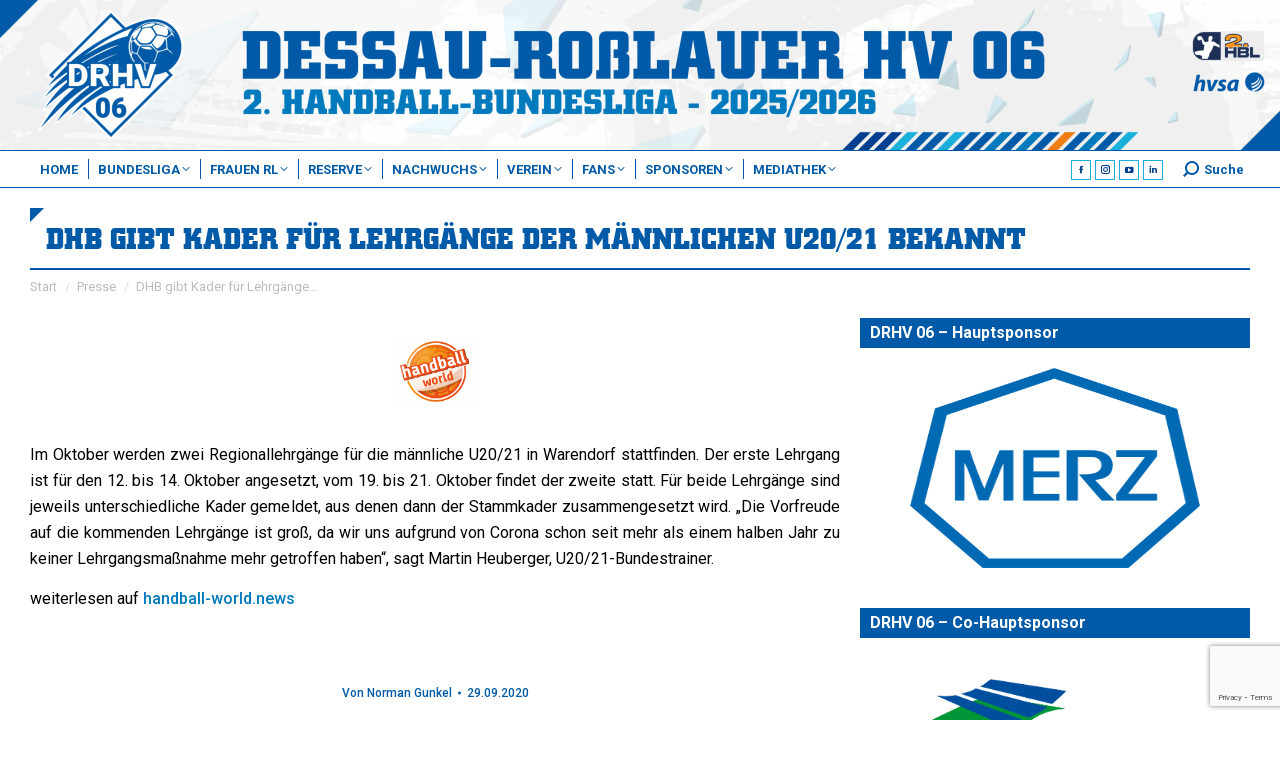

--- FILE ---
content_type: text/html; charset=UTF-8
request_url: https://www.drhv06.de/2020/09/dhb-gibt-kader-fuer-lehrgaenge-der-maennlichen-u20-21-bekannt/
body_size: 226707
content:

<!DOCTYPE html>
<!--[if !(IE 6) | !(IE 7) | !(IE 8)  ]><!-->
<html lang="de" class="no-js">
<!--<![endif]-->
<head>
	<meta charset="UTF-8" />
				<meta name="viewport" content="width=device-width, initial-scale=1, maximum-scale=1, user-scalable=0"/>
			<meta name="theme-color" content="#ef7d13"/>	<link rel="profile" href="https://gmpg.org/xfn/11" />
	<title>DHB gibt Kader für Lehrgänge der männlichen U20/21 bekannt &#8211; Dessau-Roßlauer HV 06</title>
<meta name='robots' content='max-image-preview:large' />
<meta name="dlm-version" content="5.1.6"><link rel='dns-prefetch' href='//fonts.googleapis.com' />
<link rel="alternate" type="application/rss+xml" title="Dessau-Roßlauer HV 06 &raquo; Feed" href="https://www.drhv06.de/feed/" />
<link rel="alternate" type="application/rss+xml" title="Dessau-Roßlauer HV 06 &raquo; Kommentar-Feed" href="https://www.drhv06.de/comments/feed/" />
<link rel="alternate" title="oEmbed (JSON)" type="application/json+oembed" href="https://www.drhv06.de/wp-json/oembed/1.0/embed?url=https%3A%2F%2Fwww.drhv06.de%2F2020%2F09%2Fdhb-gibt-kader-fuer-lehrgaenge-der-maennlichen-u20-21-bekannt%2F" />
<link rel="alternate" title="oEmbed (XML)" type="text/xml+oembed" href="https://www.drhv06.de/wp-json/oembed/1.0/embed?url=https%3A%2F%2Fwww.drhv06.de%2F2020%2F09%2Fdhb-gibt-kader-fuer-lehrgaenge-der-maennlichen-u20-21-bekannt%2F&#038;format=xml" />
<style id='wp-img-auto-sizes-contain-inline-css'>
img:is([sizes=auto i],[sizes^="auto," i]){contain-intrinsic-size:3000px 1500px}
/*# sourceURL=wp-img-auto-sizes-contain-inline-css */
</style>
<style id='wp-emoji-styles-inline-css'>

	img.wp-smiley, img.emoji {
		display: inline !important;
		border: none !important;
		box-shadow: none !important;
		height: 1em !important;
		width: 1em !important;
		margin: 0 0.07em !important;
		vertical-align: -0.1em !important;
		background: none !important;
		padding: 0 !important;
	}
/*# sourceURL=wp-emoji-styles-inline-css */
</style>
<link rel='stylesheet' id='contact-form-7-css' href='https://www.drhv06.de/wp-content/plugins/contact-form-7/includes/css/styles.css?ver=6.1.4' media='all' />
<link rel='stylesheet' id='gst-public-css-css' href='https://www.drhv06.de/wp-content/plugins/gst-get-sports-tables/public/css/gst-public.css?ver=2.3.0' media='all' />
<link rel='stylesheet' id='sr7css-css' href='//www.drhv06.de/wp-content/plugins/revslider/public/css/sr7.css?ver=6.7.38' media='all' />
<link rel='stylesheet' id='wpclubmanager-general-css' href='//www.drhv06.de/wp-content/plugins/wp-club-manager/assets/css/wpclubmanager.css?ver=2.2.17' media='all' />
<link rel='stylesheet' id='leaflet-styles-css' href='//www.drhv06.de/wp-content/plugins/wp-club-manager/assets/js/vendor/leaflet/leaflet.css?ver=1.6.0' media='all' />
<link rel='stylesheet' id='wp-job-manager-job-listings-css' href='https://www.drhv06.de/wp-content/plugins/wp-job-manager/assets/dist/css/job-listings.css?ver=598383a28ac5f9f156e4' media='all' />
<link rel='stylesheet' id='bootstrap-styles-css' href='https://www.drhv06.de/wp-content/themes/dt-the7-child/assets/ext/bootstrap/bootstrap.5.3.0.min.css?ver=8.5.4' media='all' />
<link rel='stylesheet' id='yt_gallery_css-css' href='https://www.drhv06.de/wp-content/plugins/zab-yt-gallery-plugin/assets/css/zab-yt-styles.css?ver=6.9' media='all' />
<link rel='stylesheet' id='wpcm-sp-styles-css' href='https://www.drhv06.de/wp-content/plugins/wpcm-sponsors-pro/assets/css/sponsors-pro.css?ver=6.9' media='all' />
<link rel='stylesheet' id='drhv06-public-styles-css' href='https://www.drhv06.de/wp-content/themes/dt-the7-child/public/css/drhv06-theme-public.css?ver=8.5.4' media='all' />
<link rel='stylesheet' id='drhv06-wpcm-styles-css' href='https://www.drhv06.de/wp-content/themes/dt-the7-child/public/css/drhv06-wpcm-styles.css?ver=8.5.4' media='all' />
<link rel='stylesheet' id='drhv06-jobs-styles-css' href='https://www.drhv06.de/wp-content/themes/dt-the7-child/public/css/drhv06-wp-jobs-styles.css?ver=8.5.4' media='all' />
<link rel='stylesheet' id='drhv06-dm-styles-css' href='https://www.drhv06.de/wp-content/themes/dt-the7-child/public/css/drhv06-wp-dm-styles.css?ver=8.5.4' media='all' />
<link rel='stylesheet' id='drhv06-button-styles-css' href='https://www.drhv06.de/wp-content/themes/dt-the7-child/public/css/drhv06-button-styles.css?ver=8.5.4' media='all' />
<link rel='stylesheet' id='drhv06-loader-styles-css' href='https://www.drhv06.de/wp-content/themes/dt-the7-child/public/css/drhv06-loader-styles.css?ver=8.5.4' media='all' />
<link rel='stylesheet' id='the7-font-css' href='https://www.drhv06.de/wp-content/themes/dt-the7/fonts/icomoon-the7-font/icomoon-the7-font.min.css?ver=14.0.2.1' media='all' />
<link rel='stylesheet' id='the7-awesome-fonts-css' href='https://www.drhv06.de/wp-content/themes/dt-the7/fonts/FontAwesome/css/all.min.css?ver=14.0.2.1' media='all' />
<link rel='stylesheet' id='the7-awesome-fonts-back-css' href='https://www.drhv06.de/wp-content/themes/dt-the7/fonts/FontAwesome/back-compat.min.css?ver=14.0.2.1' media='all' />
<link rel='stylesheet' id='the7-Defaults-css' href='https://www.drhv06.de/wp-content/uploads/smile_fonts/Defaults/Defaults.css?ver=6.9' media='all' />
<link rel='stylesheet' id='borlabs-cookie-css' href='https://www.drhv06.de/wp-content/cache/borlabs-cookie/borlabs-cookie_1_de.css?ver=2.2.28-29' media='all' />
<link rel='stylesheet' id='dt-web-fonts-css' href='https://fonts.googleapis.com/css?family=Roboto:300,400,400normal,500,600,700%7COpen+Sans:400,600,700%7CExo:400,600,700' media='all' />
<link rel='stylesheet' id='dt-main-css' href='https://www.drhv06.de/wp-content/themes/dt-the7/css/main.min.css?ver=14.0.2.1' media='all' />
<style id='dt-main-inline-css'>
body #load {
  display: block;
  height: 100%;
  overflow: hidden;
  position: fixed;
  width: 100%;
  z-index: 9901;
  opacity: 1;
  visibility: visible;
  transition: all .35s ease-out;
}
.load-wrap {
  width: 100%;
  height: 100%;
  background-position: center center;
  background-repeat: no-repeat;
  text-align: center;
  display: -ms-flexbox;
  display: -ms-flex;
  display: flex;
  -ms-align-items: center;
  -ms-flex-align: center;
  align-items: center;
  -ms-flex-flow: column wrap;
  flex-flow: column wrap;
  -ms-flex-pack: center;
  -ms-justify-content: center;
  justify-content: center;
}
.load-wrap > svg {
  position: absolute;
  top: 50%;
  left: 50%;
  transform: translate(-50%,-50%);
}
#load {
  background: var(--the7-elementor-beautiful-loading-bg,rgba(0,90,167,0.7));
  --the7-beautiful-spinner-color2: var(--the7-beautiful-spinner-color,#ffffff);
}

/*# sourceURL=dt-main-inline-css */
</style>
<link rel='stylesheet' id='the7-custom-scrollbar-css' href='https://www.drhv06.de/wp-content/themes/dt-the7/lib/custom-scrollbar/custom-scrollbar.min.css?ver=14.0.2.1' media='all' />
<link rel='stylesheet' id='the7-wpbakery-css' href='https://www.drhv06.de/wp-content/themes/dt-the7/css/wpbakery.min.css?ver=14.0.2.1' media='all' />
<link rel='stylesheet' id='the7-core-css' href='https://www.drhv06.de/wp-content/plugins/dt-the7-core/assets/css/post-type.min.css?ver=2.7.12' media='all' />
<link rel='stylesheet' id='the7-css-vars-css' href='https://www.drhv06.de/wp-content/uploads/the7-css/css-vars.css?ver=076d75dcf54c' media='all' />
<link rel='stylesheet' id='dt-custom-css' href='https://www.drhv06.de/wp-content/uploads/the7-css/custom.css?ver=076d75dcf54c' media='all' />
<link rel='stylesheet' id='dt-media-css' href='https://www.drhv06.de/wp-content/uploads/the7-css/media.css?ver=076d75dcf54c' media='all' />
<link rel='stylesheet' id='the7-mega-menu-css' href='https://www.drhv06.de/wp-content/uploads/the7-css/mega-menu.css?ver=076d75dcf54c' media='all' />
<link rel='stylesheet' id='the7-elements-albums-portfolio-css' href='https://www.drhv06.de/wp-content/uploads/the7-css/the7-elements-albums-portfolio.css?ver=076d75dcf54c' media='all' />
<link rel='stylesheet' id='the7-elements-css' href='https://www.drhv06.de/wp-content/uploads/the7-css/post-type-dynamic.css?ver=076d75dcf54c' media='all' />
<link rel='stylesheet' id='style-css' href='https://www.drhv06.de/wp-content/themes/dt-the7-child/style.css?ver=14.0.2.1' media='all' />
<script src="https://www.drhv06.de/wp-includes/js/jquery/jquery.min.js?ver=3.7.1" id="jquery-core-js"></script>
<script src="https://www.drhv06.de/wp-includes/js/jquery/jquery-migrate.min.js?ver=3.4.1" id="jquery-migrate-js"></script>
<script src="//www.drhv06.de/wp-content/plugins/revslider/public/js/libs/tptools.js?ver=6.7.38" id="tp-tools-js" async data-wp-strategy="async"></script>
<script src="//www.drhv06.de/wp-content/plugins/revslider/public/js/sr7.js?ver=6.7.38" id="sr7-js" async data-wp-strategy="async"></script>
<script src="//www.drhv06.de/wp-content/plugins/wp-club-manager/assets/js/vendor/leaflet/leaflet.js?ver=6.9" id="leaflet-maps-js"></script>
<script src="https://www.drhv06.de/wp-content/themes/dt-the7-child/assets/ext/bootstrap/bootstrap.5.3.0.min.js?ver=8.5.4" id="bootstrap-js-js"></script>
<script src="https://www.drhv06.de/wp-content/themes/dt-the7-child/public/js/drhv06-theme-public.js?ver=8.5.4" id="drhv06-theme-public-js-js"></script>
<script id="borlabs-cookie-prioritize-js-extra">
var borlabsCookiePrioritized = {"domain":"www.drhv06.de","path":"/","version":"5","bots":"1","optInJS":{"statistics":{"google-analytics":"[base64]"},"marketing":{"google-adsense":"PHNjcmlwdCBkYXRhLWFkLWNsaWVudD0iY2EtcHViLTYyMDgyNTk2OTI5NjU3MTIiIGFzeW5jIHNyYz0iaHR0cHM6Ly9wYWdlYWQyLmdvb2dsZXN5bmRpY2F0aW9uLmNvbS9wYWdlYWQvanMvYWRzYnlnb29nbGUuanMiPjwvc2NyaXB0Pg=="}}};
//# sourceURL=borlabs-cookie-prioritize-js-extra
</script>
<script src="https://www.drhv06.de/wp-content/plugins/borlabs-cookie/javascript/borlabs-cookie-prioritize.min.js?ver=2.2.28" id="borlabs-cookie-prioritize-js"></script>
<script id="dt-above-fold-js-extra">
var dtLocal = {"themeUrl":"https://www.drhv06.de/wp-content/themes/dt-the7","passText":"Um diesen gesch\u00fctzten Eintrag anzusehen, geben Sie bitte das Passwort ein:","moreButtonText":{"loading":"Lade...","loadMore":"Mehr laden"},"postID":"8235","ajaxurl":"https://www.drhv06.de/wp-admin/admin-ajax.php","REST":{"baseUrl":"https://www.drhv06.de/wp-json/the7/v1","endpoints":{"sendMail":"/send-mail"}},"contactMessages":{"required":"One or more fields have an error. Please check and try again.","terms":"Please accept the privacy policy.","fillTheCaptchaError":"Please, fill the captcha."},"captchaSiteKey":"","ajaxNonce":"762710d51d","pageData":"","themeSettings":{"smoothScroll":"off","lazyLoading":false,"desktopHeader":{"height":150},"ToggleCaptionEnabled":"disabled","ToggleCaption":"Navigation","floatingHeader":{"showAfter":600,"showMenu":true,"height":40,"logo":{"showLogo":true,"html":"\u003Cimg class=\"\" src=\"https://www.drhv06.de/wp-content/uploads/2024/08/drhv06-logo-outline-drhv_blau-vector.svg\"  sizes=\"0px\" alt=\"Dessau-Ro\u00dflauer HV 06\" /\u003E","url":"https://www.drhv06.de/"}},"topLine":{"floatingTopLine":{"logo":{"showLogo":false,"html":""}}},"mobileHeader":{"firstSwitchPoint":1023,"secondSwitchPoint":700,"firstSwitchPointHeight":80,"secondSwitchPointHeight":40,"mobileToggleCaptionEnabled":"disabled","mobileToggleCaption":"Menu"},"stickyMobileHeaderFirstSwitch":{"logo":{"html":"\u003Cimg class=\"\" src=\"https://www.drhv06.de/wp-content/uploads/2024/08/drhv06-logo-outline-drhv_blau-vector.svg\"  sizes=\"0px\" alt=\"Dessau-Ro\u00dflauer HV 06\" /\u003E"}},"stickyMobileHeaderSecondSwitch":{"logo":{"html":"\u003Cimg class=\"\" src=\"https://www.drhv06.de/wp-content/uploads/2024/08/drhv06-logo-outline-drhv_blau-vector.svg\"  sizes=\"0px\" alt=\"Dessau-Ro\u00dflauer HV 06\" /\u003E"}},"sidebar":{"switchPoint":990},"boxedWidth":"1280px"},"VCMobileScreenWidth":"768"};
var dtShare = {"shareButtonText":{"facebook":"Facebook","twitter":"Share on X","pinterest":"Pin it","linkedin":"Linkedin","whatsapp":"Share on Whatsapp"},"overlayOpacity":"85"};
//# sourceURL=dt-above-fold-js-extra
</script>
<script src="https://www.drhv06.de/wp-content/themes/dt-the7/js/above-the-fold.min.js?ver=14.0.2.1" id="dt-above-fold-js"></script>
<script></script><link rel="https://api.w.org/" href="https://www.drhv06.de/wp-json/" /><link rel="alternate" title="JSON" type="application/json" href="https://www.drhv06.de/wp-json/wp/v2/posts/8235" /><link rel="EditURI" type="application/rsd+xml" title="RSD" href="https://www.drhv06.de/xmlrpc.php?rsd" />
<meta name="generator" content="WordPress 6.9" />
<link rel="canonical" href="https://www.drhv06.de/2020/09/dhb-gibt-kader-fuer-lehrgaenge-der-maennlichen-u20-21-bekannt/" />
<link rel='shortlink' href='https://www.drhv06.de/?p=8235' />


<!-- WP Club Manager Version -->
<meta name="generator" content="WP Club Manager 2.2.17" />

<meta property="og:site_name" content="Dessau-Roßlauer HV 06" />
<meta property="og:title" content="DHB gibt Kader für Lehrgänge der männlichen U20/21 bekannt" />
<meta property="og:image" content="https://www.drhv06.de/wp-content/uploads/2017/09/hw-1.png" />
<meta property="og:url" content="https://www.drhv06.de/2020/09/dhb-gibt-kader-fuer-lehrgaenge-der-maennlichen-u20-21-bekannt/" />
<meta property="og:type" content="article" />
<meta name="generator" content="Powered by WPBakery Page Builder - drag and drop page builder for WordPress."/>
<meta name="generator" content="Powered by Slider Revolution 6.7.38 - responsive, Mobile-Friendly Slider Plugin for WordPress with comfortable drag and drop interface." />
<script type="text/javascript" id="the7-loader-script">
document.addEventListener("DOMContentLoaded", function(event) {
	var load = document.getElementById("load");
	if(!load.classList.contains('loader-removed')){
		var removeLoading = setTimeout(function() {
			load.className += " loader-removed";
		}, 300);
	}
});
</script>
		<link rel="icon" href="https://www.drhv06.de/wp-content/uploads/2024/08/drhv06-logo-outline-drhv_blau-16px.png" type="image/png" sizes="16x16"/><link rel="icon" href="https://www.drhv06.de/wp-content/uploads/2024/08/drhv06-logo-outline-drhv_blau-32px.png" type="image/png" sizes="32x32"/><link rel="apple-touch-icon" href="https://www.drhv06.de/wp-content/uploads/2024/08/drhv06-logo-outline-drhv_blau-60px.png"><link rel="apple-touch-icon" sizes="76x76" href="https://www.drhv06.de/wp-content/uploads/2024/08/drhv06-logo-outline-drhv_blau-76px.png"><link rel="apple-touch-icon" sizes="120x120" href="https://www.drhv06.de/wp-content/uploads/2024/08/drhv06-logo-outline-drhv_blau-120px.png"><link rel="apple-touch-icon" sizes="152x152" href="https://www.drhv06.de/wp-content/uploads/2024/08/drhv06-logo-outline-drhv_blau-152px.png"><script>
	window._tpt			??= {};
	window.SR7			??= {};
	_tpt.R				??= {};
	_tpt.R.fonts		??= {};
	_tpt.R.fonts.customFonts??= {};
	SR7.devMode			=  false;
	SR7.F 				??= {};
	SR7.G				??= {};
	SR7.LIB				??= {};
	SR7.E				??= {};
	SR7.E.gAddons		??= {};
	SR7.E.php 			??= {};
	SR7.E.nonce			= '9fb67219e6';
	SR7.E.ajaxurl		= 'https://www.drhv06.de/wp-admin/admin-ajax.php';
	SR7.E.resturl		= 'https://www.drhv06.de/wp-json/';
	SR7.E.slug_path		= 'revslider/revslider.php';
	SR7.E.slug			= 'revslider';
	SR7.E.plugin_url	= 'https://www.drhv06.de/wp-content/plugins/revslider/';
	SR7.E.wp_plugin_url = 'https://www.drhv06.de/wp-content/plugins/';
	SR7.E.revision		= '6.7.38';
	SR7.E.fontBaseUrl	= '';
	SR7.G.breakPoints 	= [1240,1024,778,480];
	SR7.G.fSUVW 		= false;
	SR7.E.modules 		= ['module','page','slide','layer','draw','animate','srtools','canvas','defaults','carousel','navigation','media','modifiers','migration'];
	SR7.E.libs 			= ['WEBGL'];
	SR7.E.css 			= ['csslp','cssbtns','cssfilters','cssnav','cssmedia'];
	SR7.E.resources		= {};
	SR7.E.ytnc			= false;
	SR7.JSON			??= {};
/*! Slider Revolution 7.0 - Page Processor */
!function(){"use strict";window.SR7??={},window._tpt??={},SR7.version="Slider Revolution 6.7.16",_tpt.getMobileZoom=()=>_tpt.is_mobile?document.documentElement.clientWidth/window.innerWidth:1,_tpt.getWinDim=function(t){_tpt.screenHeightWithUrlBar??=window.innerHeight;let e=SR7.F?.modal?.visible&&SR7.M[SR7.F.module.getIdByAlias(SR7.F.modal.requested)];_tpt.scrollBar=window.innerWidth!==document.documentElement.clientWidth||e&&window.innerWidth!==e.c.module.clientWidth,_tpt.winW=_tpt.getMobileZoom()*window.innerWidth-(_tpt.scrollBar||"prepare"==t?_tpt.scrollBarW??_tpt.mesureScrollBar():0),_tpt.winH=_tpt.getMobileZoom()*window.innerHeight,_tpt.winWAll=document.documentElement.clientWidth},_tpt.getResponsiveLevel=function(t,e){return SR7.G.fSUVW?_tpt.closestGE(t,window.innerWidth):_tpt.closestGE(t,_tpt.winWAll)},_tpt.mesureScrollBar=function(){let t=document.createElement("div");return t.className="RSscrollbar-measure",t.style.width="100px",t.style.height="100px",t.style.overflow="scroll",t.style.position="absolute",t.style.top="-9999px",document.body.appendChild(t),_tpt.scrollBarW=t.offsetWidth-t.clientWidth,document.body.removeChild(t),_tpt.scrollBarW},_tpt.loadCSS=async function(t,e,s){return s?_tpt.R.fonts.required[e].status=1:(_tpt.R[e]??={},_tpt.R[e].status=1),new Promise(((i,n)=>{if(_tpt.isStylesheetLoaded(t))s?_tpt.R.fonts.required[e].status=2:_tpt.R[e].status=2,i();else{const o=document.createElement("link");o.rel="stylesheet";let l="text",r="css";o["type"]=l+"/"+r,o.href=t,o.onload=()=>{s?_tpt.R.fonts.required[e].status=2:_tpt.R[e].status=2,i()},o.onerror=()=>{s?_tpt.R.fonts.required[e].status=3:_tpt.R[e].status=3,n(new Error(`Failed to load CSS: ${t}`))},document.head.appendChild(o)}}))},_tpt.addContainer=function(t){const{tag:e="div",id:s,class:i,datas:n,textContent:o,iHTML:l}=t,r=document.createElement(e);if(s&&""!==s&&(r.id=s),i&&""!==i&&(r.className=i),n)for(const[t,e]of Object.entries(n))"style"==t?r.style.cssText=e:r.setAttribute(`data-${t}`,e);return o&&(r.textContent=o),l&&(r.innerHTML=l),r},_tpt.collector=function(){return{fragment:new DocumentFragment,add(t){var e=_tpt.addContainer(t);return this.fragment.appendChild(e),e},append(t){t.appendChild(this.fragment)}}},_tpt.isStylesheetLoaded=function(t){let e=t.split("?")[0];return Array.from(document.querySelectorAll('link[rel="stylesheet"], link[rel="preload"]')).some((t=>t.href.split("?")[0]===e))},_tpt.preloader={requests:new Map,preloaderTemplates:new Map,show:function(t,e){if(!e||!t)return;const{type:s,color:i}=e;if(s<0||"off"==s)return;const n=`preloader_${s}`;let o=this.preloaderTemplates.get(n);o||(o=this.build(s,i),this.preloaderTemplates.set(n,o)),this.requests.has(t)||this.requests.set(t,{count:0});const l=this.requests.get(t);clearTimeout(l.timer),l.count++,1===l.count&&(l.timer=setTimeout((()=>{l.preloaderClone=o.cloneNode(!0),l.anim&&l.anim.kill(),void 0!==_tpt.gsap?l.anim=_tpt.gsap.fromTo(l.preloaderClone,1,{opacity:0},{opacity:1}):l.preloaderClone.classList.add("sr7-fade-in"),t.appendChild(l.preloaderClone)}),150))},hide:function(t){if(!this.requests.has(t))return;const e=this.requests.get(t);e.count--,e.count<0&&(e.count=0),e.anim&&e.anim.kill(),0===e.count&&(clearTimeout(e.timer),e.preloaderClone&&(e.preloaderClone.classList.remove("sr7-fade-in"),e.anim=_tpt.gsap.to(e.preloaderClone,.3,{opacity:0,onComplete:function(){e.preloaderClone.remove()}})))},state:function(t){if(!this.requests.has(t))return!1;return this.requests.get(t).count>0},build:(t,e="#ffffff",s="")=>{if(t<0||"off"===t)return null;const i=parseInt(t);if(t="prlt"+i,isNaN(i))return null;if(_tpt.loadCSS(SR7.E.plugin_url+"public/css/preloaders/t"+i+".css","preloader_"+t),isNaN(i)||i<6){const n=`background-color:${e}`,o=1===i||2==i?n:"",l=3===i||4==i?n:"",r=_tpt.collector();["dot1","dot2","bounce1","bounce2","bounce3"].forEach((t=>r.add({tag:"div",class:t,datas:{style:l}})));const d=_tpt.addContainer({tag:"sr7-prl",class:`${t} ${s}`,datas:{style:o}});return r.append(d),d}{let n={};if(7===i){let t;e.startsWith("#")?(t=e.replace("#",""),t=`rgba(${parseInt(t.substring(0,2),16)}, ${parseInt(t.substring(2,4),16)}, ${parseInt(t.substring(4,6),16)}, `):e.startsWith("rgb")&&(t=e.slice(e.indexOf("(")+1,e.lastIndexOf(")")).split(",").map((t=>t.trim())),t=`rgba(${t[0]}, ${t[1]}, ${t[2]}, `),t&&(n.style=`border-top-color: ${t}0.65); border-bottom-color: ${t}0.15); border-left-color: ${t}0.65); border-right-color: ${t}0.15)`)}else 12===i&&(n.style=`background:${e}`);const o=[10,0,4,2,5,9,0,4,4,2][i-6],l=_tpt.collector(),r=l.add({tag:"div",class:"sr7-prl-inner",datas:n});Array.from({length:o}).forEach((()=>r.appendChild(l.add({tag:"span",datas:{style:`background:${e}`}}))));const d=_tpt.addContainer({tag:"sr7-prl",class:`${t} ${s}`});return l.append(d),d}}},SR7.preLoader={show:(t,e)=>{"off"!==(SR7.M[t]?.settings?.pLoader?.type??"off")&&_tpt.preloader.show(e||SR7.M[t].c.module,SR7.M[t]?.settings?.pLoader??{color:"#fff",type:10})},hide:(t,e)=>{"off"!==(SR7.M[t]?.settings?.pLoader?.type??"off")&&_tpt.preloader.hide(e||SR7.M[t].c.module)},state:(t,e)=>_tpt.preloader.state(e||SR7.M[t].c.module)},_tpt.prepareModuleHeight=function(t){window.SR7.M??={},window.SR7.M[t.id]??={},"ignore"==t.googleFont&&(SR7.E.ignoreGoogleFont=!0);let e=window.SR7.M[t.id];if(null==_tpt.scrollBarW&&_tpt.mesureScrollBar(),e.c??={},e.states??={},e.settings??={},e.settings.size??={},t.fixed&&(e.settings.fixed=!0),e.c.module=document.querySelector("sr7-module#"+t.id),e.c.adjuster=e.c.module.getElementsByTagName("sr7-adjuster")[0],e.c.content=e.c.module.getElementsByTagName("sr7-content")[0],"carousel"==t.type&&(e.c.carousel=e.c.content.getElementsByTagName("sr7-carousel")[0]),null==e.c.module||null==e.c.module)return;t.plType&&t.plColor&&(e.settings.pLoader={type:t.plType,color:t.plColor}),void 0===t.plType||"off"===t.plType||SR7.preLoader.state(t.id)&&SR7.preLoader.state(t.id,e.c.module)||SR7.preLoader.show(t.id,e.c.module),_tpt.winW||_tpt.getWinDim("prepare"),_tpt.getWinDim();let s=""+e.c.module.dataset?.modal;"modal"==s||"true"==s||"undefined"!==s&&"false"!==s||(e.settings.size.fullWidth=t.size.fullWidth,e.LEV??=_tpt.getResponsiveLevel(window.SR7.G.breakPoints,t.id),t.vpt=_tpt.fillArray(t.vpt,5),e.settings.vPort=t.vpt[e.LEV],void 0!==t.el&&"720"==t.el[4]&&t.gh[4]!==t.el[4]&&"960"==t.el[3]&&t.gh[3]!==t.el[3]&&"768"==t.el[2]&&t.gh[2]!==t.el[2]&&delete t.el,e.settings.size.height=null==t.el||null==t.el[e.LEV]||0==t.el[e.LEV]||"auto"==t.el[e.LEV]?_tpt.fillArray(t.gh,5,-1):_tpt.fillArray(t.el,5,-1),e.settings.size.width=_tpt.fillArray(t.gw,5,-1),e.settings.size.minHeight=_tpt.fillArray(t.mh??[0],5,-1),e.cacheSize={fullWidth:e.settings.size?.fullWidth,fullHeight:e.settings.size?.fullHeight},void 0!==t.off&&(t.off?.t&&(e.settings.size.m??={})&&(e.settings.size.m.t=t.off.t),t.off?.b&&(e.settings.size.m??={})&&(e.settings.size.m.b=t.off.b),t.off?.l&&(e.settings.size.p??={})&&(e.settings.size.p.l=t.off.l),t.off?.r&&(e.settings.size.p??={})&&(e.settings.size.p.r=t.off.r),e.offsetPrepared=!0),_tpt.updatePMHeight(t.id,t,!0))},_tpt.updatePMHeight=(t,e,s)=>{let i=SR7.M[t];var n=i.settings.size.fullWidth?_tpt.winW:i.c.module.parentNode.offsetWidth;n=0===n||isNaN(n)?_tpt.winW:n;let o=i.settings.size.width[i.LEV]||i.settings.size.width[i.LEV++]||i.settings.size.width[i.LEV--]||n,l=i.settings.size.height[i.LEV]||i.settings.size.height[i.LEV++]||i.settings.size.height[i.LEV--]||0,r=i.settings.size.minHeight[i.LEV]||i.settings.size.minHeight[i.LEV++]||i.settings.size.minHeight[i.LEV--]||0;if(l="auto"==l?0:l,l=parseInt(l),"carousel"!==e.type&&(n-=parseInt(e.onw??0)||0),i.MP=!i.settings.size.fullWidth&&n<o||_tpt.winW<o?Math.min(1,n/o):1,e.size.fullScreen||e.size.fullHeight){let t=parseInt(e.fho)||0,s=(""+e.fho).indexOf("%")>-1;e.newh=_tpt.winH-(s?_tpt.winH*t/100:t)}else e.newh=i.MP*Math.max(l,r);if(e.newh+=(parseInt(e.onh??0)||0)+(parseInt(e.carousel?.pt)||0)+(parseInt(e.carousel?.pb)||0),void 0!==e.slideduration&&(e.newh=Math.max(e.newh,parseInt(e.slideduration)/3)),e.shdw&&_tpt.buildShadow(e.id,e),i.c.adjuster.style.height=e.newh+"px",i.c.module.style.height=e.newh+"px",i.c.content.style.height=e.newh+"px",i.states.heightPrepared=!0,i.dims??={},i.dims.moduleRect=i.c.module.getBoundingClientRect(),i.c.content.style.left="-"+i.dims.moduleRect.left+"px",!i.settings.size.fullWidth)return s&&requestAnimationFrame((()=>{n!==i.c.module.parentNode.offsetWidth&&_tpt.updatePMHeight(e.id,e)})),void _tpt.bgStyle(e.id,e,window.innerWidth==_tpt.winW,!0);_tpt.bgStyle(e.id,e,window.innerWidth==_tpt.winW,!0),requestAnimationFrame((function(){s&&requestAnimationFrame((()=>{n!==i.c.module.parentNode.offsetWidth&&_tpt.updatePMHeight(e.id,e)}))})),i.earlyResizerFunction||(i.earlyResizerFunction=function(){requestAnimationFrame((function(){_tpt.getWinDim(),_tpt.moduleDefaults(e.id,e),_tpt.updateSlideBg(t,!0)}))},window.addEventListener("resize",i.earlyResizerFunction))},_tpt.buildShadow=function(t,e){let s=SR7.M[t];null==s.c.shadow&&(s.c.shadow=document.createElement("sr7-module-shadow"),s.c.shadow.classList.add("sr7-shdw-"+e.shdw),s.c.content.appendChild(s.c.shadow))},_tpt.bgStyle=async(t,e,s,i,n)=>{const o=SR7.M[t];if((e=e??o.settings).fixed&&!o.c.module.classList.contains("sr7-top-fixed")&&(o.c.module.classList.add("sr7-top-fixed"),o.c.module.style.position="fixed",o.c.module.style.width="100%",o.c.module.style.top="0px",o.c.module.style.left="0px",o.c.module.style.pointerEvents="none",o.c.module.style.zIndex=5e3,o.c.content.style.pointerEvents="none"),null==o.c.bgcanvas){let t=document.createElement("sr7-module-bg"),l=!1;if("string"==typeof e?.bg?.color&&e?.bg?.color.includes("{"))if(_tpt.gradient&&_tpt.gsap)e.bg.color=_tpt.gradient.convert(e.bg.color);else try{let t=JSON.parse(e.bg.color);(t?.orig||t?.string)&&(e.bg.color=JSON.parse(e.bg.color))}catch(t){return}let r="string"==typeof e?.bg?.color?e?.bg?.color||"transparent":e?.bg?.color?.string??e?.bg?.color?.orig??e?.bg?.color?.color??"transparent";if(t.style["background"+(String(r).includes("grad")?"":"Color")]=r,("transparent"!==r||n)&&(l=!0),o.offsetPrepared&&(t.style.visibility="hidden"),e?.bg?.image?.src&&(t.style.backgroundImage=`url(${e?.bg?.image.src})`,t.style.backgroundSize=""==(e.bg.image?.size??"")?"cover":e.bg.image.size,t.style.backgroundPosition=e.bg.image.position,t.style.backgroundRepeat=""==e.bg.image.repeat||null==e.bg.image.repeat?"no-repeat":e.bg.image.repeat,l=!0),!l)return;o.c.bgcanvas=t,e.size.fullWidth?t.style.width=_tpt.winW-(s&&_tpt.winH<document.body.offsetHeight?_tpt.scrollBarW:0)+"px":i&&(t.style.width=o.c.module.offsetWidth+"px"),e.sbt?.use?o.c.content.appendChild(o.c.bgcanvas):o.c.module.appendChild(o.c.bgcanvas)}o.c.bgcanvas.style.height=void 0!==e.newh?e.newh+"px":("carousel"==e.type?o.dims.module.h:o.dims.content.h)+"px",o.c.bgcanvas.style.left=!s&&e.sbt?.use||o.c.bgcanvas.closest("SR7-CONTENT")?"0px":"-"+(o?.dims?.moduleRect?.left??0)+"px"},_tpt.updateSlideBg=function(t,e){const s=SR7.M[t];let i=s.settings;s?.c?.bgcanvas&&(i.size.fullWidth?s.c.bgcanvas.style.width=_tpt.winW-(e&&_tpt.winH<document.body.offsetHeight?_tpt.scrollBarW:0)+"px":preparing&&(s.c.bgcanvas.style.width=s.c.module.offsetWidth+"px"))},_tpt.moduleDefaults=(t,e)=>{let s=SR7.M[t];null!=s&&null!=s.c&&null!=s.c.module&&(s.dims??={},s.dims.moduleRect=s.c.module.getBoundingClientRect(),s.c.content.style.left="-"+s.dims.moduleRect.left+"px",s.c.content.style.width=_tpt.winW-_tpt.scrollBarW+"px","carousel"==e.type&&(s.c.module.style.overflow="visible"),_tpt.bgStyle(t,e,window.innerWidth==_tpt.winW))},_tpt.getOffset=t=>{var e=t.getBoundingClientRect(),s=window.pageXOffset||document.documentElement.scrollLeft,i=window.pageYOffset||document.documentElement.scrollTop;return{top:e.top+i,left:e.left+s}},_tpt.fillArray=function(t,e){let s,i;t=Array.isArray(t)?t:[t];let n=Array(e),o=t.length;for(i=0;i<t.length;i++)n[i+(e-o)]=t[i],null==s&&"#"!==t[i]&&(s=t[i]);for(let t=0;t<e;t++)void 0!==n[t]&&"#"!=n[t]||(n[t]=s),s=n[t];return n},_tpt.closestGE=function(t,e){let s=Number.MAX_VALUE,i=-1;for(let n=0;n<t.length;n++)t[n]-1>=e&&t[n]-1-e<s&&(s=t[n]-1-e,i=n);return++i}}();</script>
<noscript><style> .wpb_animate_when_almost_visible { opacity: 1; }</style></noscript><style id='the7-custom-inline-css' type='text/css'>
/*Icons above menu items*/
.main-nav > li > a .text-wrap,
.header-bar .main-nav > li > a,
.menu-box .main-nav > li > a {
-webkit-flex-flow: column wrap;
-moz-flex-flow: column wrap;
-ms-flex-flow: column wrap;
flex-flow: column wrap;
}
.main-nav > .menu-item > a .fa {
padding-right: 0;
padding-bottom: 4px;
}


.layzr-bg.this-ready {
    background: none;
}
</style>
</head>
<body id="the7-body" class="wp-singular post-template-default single single-post postid-8235 single-format-standard wp-embed-responsive wp-theme-dt-the7 wp-child-theme-dt-the7-child the7-core-ver-2.7.12 no-comments boxed-layout dt-responsive-on right-mobile-menu-close-icon ouside-menu-close-icon mobile-hamburger-close-bg-enable mobile-hamburger-close-bg-hover-enable  fade-medium-mobile-menu-close-icon fade-medium-menu-close-icon srcset-enabled btn-flat custom-btn-color custom-btn-hover-color outline-element-decoration phantom-slide phantom-disable-decoration phantom-custom-logo-on sticky-mobile-header top-header first-switch-logo-center first-switch-menu-right second-switch-logo-center second-switch-menu-right right-mobile-menu layzr-loading-on no-avatars popup-message-style the7-ver-14.0.2.1 dt-fa-compatibility dt-the7-child wpb-js-composer js-comp-ver-8.7.2 vc_responsive">
<!-- The7 14.0.2.1 -->
<div id="load" class="">
	<div class="load-wrap"><?xml version="1.0" encoding="UTF-8"?>
<svg xmlns="http://www.w3.org/2000/svg" version="1.1" width="250px" height="250px" viewBox="0 0 550 550">
  <defs>
    <style>
      .cls-1 {
        fill: #fff;
      }
    </style>
  </defs>
  <g>
    <g id="drhv06_x5F_logo_x5F_1F">
      <path class="cls-1" d="M266.11,291.46c2.02-1.99,3.03-4.76,3.03-8.32,0-3.01-.74-5.47-2.21-7.38h0c-.26-.35-.54-.68-.86-.99-.31-.31-.65-.59-1.01-.85-.09-.06-.18-.12-.26-.18-.31-.21-.64-.41-.99-.59-.06-.03-.12-.06-.18-.09-.88-.43-1.86-.76-2.94-.98-1.11-.22-2.31-.35-3.63-.35h-13.32v22.7h13.32c4,0,7.01-.99,9.03-2.98ZM250.76,278.73h6.32c1.47,0,2.65.2,3.43.57-3.29,1.84-6.55,3.68-9.75,5.52v-6.1Z"/>
      <path class="cls-1" d="M189.17,295.85c0-3.38-.31-6.39-.9-9.07-.19-.87-.41-1.7-.66-2.49-.02-.06-.04-.12-.06-.18-.26-.8-.55-1.55-.87-2.27-.66-1.49-1.45-2.83-2.38-3.99-3.24-4.04-7.96-6.06-14.16-6.06h-7.08v1.41h0v23.18h0s0,7.18,0,7.18h0v20.04h7.32c.44,0,.85-.03,1.27-.05h0c.66-.03,1.31-.09,1.94-.18.02,0,.05,0,.07-.01.6-.08,1.19-.19,1.75-.32.06-.01.12-.03.17-.04.53-.13,1.05-.28,1.55-.45.1-.03.19-.07.29-.11.46-.17.91-.35,1.35-.55.14-.07.27-.14.41-.21.38-.19.76-.39,1.13-.62.19-.11.36-.24.54-.37.3-.2.6-.4.89-.63.25-.2.48-.42.72-.63.2-.18.42-.35.61-.55.43-.43.84-.88,1.23-1.37.35-.43.66-.9.97-1.38.08-.13.17-.25.25-.39.24-.39.45-.8.67-1.22.13-.26.26-.52.39-.79h0c1.71-3.73,2.58-8.5,2.58-14.32v-3.57ZM170.06,298.69v-6.73c3.47-2.16,6.99-4.33,10.55-6.49.58,1.53,1,3.33,1.26,5.38-4.09,2.64-8.02,5.25-11.81,7.84Z"/>
      <path class="cls-1" d="M557.81,193.39c0-56.44-45.75-102.19-102.19-102.19-2.04,0-4.07.07-6.08.19v-.03c-20.35,0-56.34,12.03-98.39,31.17l-53.58-53.56-228.7,228.7,6.65,6.65,5.26,5.26,6.87-6.67-5.24-5.24h0s215.16-215.16,215.16-215.16l44.31,44.31c-29.6,13.91-61.75,31.03-93.31,49.76-41.94,24.89-77.8,52.75-100.3,72.86h-13.27v12.55c-12.75,12.92-59.78,61.06-68.48,76.49,4.88-5.69,32.18-26.91,68.48-51.84v7.62c-40.14,32.25-64.33,61.63-80.89,83.97,7.65-8.5,38.06-34.1,80.89-63.36v10.15c-44.19,36.81-61.71,67.79-81,93.62,11.66-11.96,42.9-40.95,85.97-72.75h22.44c-68.74,57.07-101.64,111.9-123.48,145.95,26.45-28.23,91.62-100.4,176.76-157.44v9.05c-43.85,32.07-85.81,72.85-117.47,124.71,52.76-52.32,105.52-93.3,151.55-122.26h.98v-.61c3.9-2.44,7.75-4.8,11.55-7.07l2.09,3.96.76,1.44c-64.21,39.46-94.86,79.11-112.92,102.36,0,0,55.58-54.44,154.53-100.07h25.4v-11.09c5.56-2.29,11.24-4.54,17.03-6.75v17.84h34.95v-30.07c4.26-1.36,8.58-2.69,12.95-3.98l10.4,29.38,1.65,4.67h32.93l1.66-4.65,15.94-44.69c4.56-.88,9.15-1.73,13.79-2.52.15-.03.3-.05.45-.08.13-.02.26-.05.4-.07h0c9.17-1.7,17.9-4.63,26.03-8.59l12.4,12.4-215.16,215.16-97.18-97.19-8.09,5.45,105.27,105.28,228.7-228.7-17.21-17.21c29.23-17.98,48.74-50.24,48.74-87.08ZM377.96,123.81c-9.56,9.42-17.41,26.27-18.94,30.27-70.82,15.31-161.88,73.08-165.65,75.67,81.96-64.67,149.97-94.75,184.59-105.94ZM345.77,270.48c-4.45,1.92-8.99,3.92-13.6,6.01v-1.61c4.51-1.55,9.04-3.02,13.6-4.4ZM332.09,243.95c-4.16,1.82-8.24,3.65-12.29,5.49h-4.58c5.6-1.94,11.22-3.78,16.87-5.49ZM255.2,249.44h-9.08c26.49-13.03,54.06-24.64,81.6-33.36-27.06,11.49-51.09,22.61-72.53,33.36ZM329.67,185.7c-56.24,22.49-101.3,45.7-137.71,68.38-1.46-.68-2.95-1.27-4.48-1.81,51.11-31.79,106.78-61.27,142.19-66.58ZM210.66,298.92v.5c0,.99-.03,1.97-.09,2.93,0,.13-.02.25-.03.37-.06.86-.14,1.7-.24,2.54,0,.05-.02.1-.02.14-.24,1.86-.6,3.66-1.07,5.41,0,0,0,0,0,0-.84,3.14-2.04,6.11-3.62,8.91-3.38,5.98-8.14,10.66-14.28,14.04-6.14,3.38-12.99,5.09-20.56,5.12h-28.75v-82.44h28.15c3.23,0,6.32.31,9.28.89,0,0,0,0,0,0,.9.18,1.78.38,2.65.61,0,0,0,0,0,0,.87.23,1.73.48,2.57.76,0,0,0,0,0,0,2.19.73,4.3,1.61,6.32,2.7,5.55,2.98,9.99,7.06,13.35,12.24.37.57.74,1.14,1.08,1.74.14.25.27.51.4.76,3.18,5.83,4.81,12.32,4.85,19.48v3.29ZM215.69,270.46c-1.29.73-2.56,1.45-3.82,2.18-.13-.24-.25-.5-.39-.74-.63-1.1-1.32-2.16-2.04-3.19,2.07-1.16,4.16-2.31,6.25-3.45v5.2ZM250.76,319.76v-3.03h.19l1.16,2.2c-.45.28-.9.56-1.35.84ZM293.15,338.88h-22.57l-15.42-29.16h-11.4v29.16h-21.07v-82.44h34.39c10.21,0,18.21,2.11,24.03,6.32.09.06.19.12.28.18.34.26.68.52,1,.79.26.21.51.44.75.66.05.05.11.1.16.14,4.56,4.2,6.85,9.8,6.85,16.79,0,4.51-.78,8.41-2.3,11.71h0s0,0,0,0c-.2.44-.41.87-.64,1.28-.23.43-.48.85-.75,1.26-.62.94-1.32,1.84-2.11,2.69-2.37,2.56-5.52,4.72-9.45,6.47l.29.52,10.72,19.55,2.83,5.16,4.41,8.05v.85ZM297.1,325.54c-.74.38-1.46.77-2.19,1.15l-2.81-5.12c1.68-.87,3.34-1.71,5-2.53v6.51ZM297.1,293.45c-.78.4-1.56.8-2.34,1.21.71-1.75,1.27-3.61,1.66-5.58.23-.1.46-.21.68-.31v4.68ZM297.1,256.44v3.71c-1.94.95-3.85,1.91-5.76,2.87-.89-1.18-1.89-2.29-2.98-3.33,2.9-1.2,5.82-2.38,8.74-3.53v.29ZM377.14,318.09v20.8h-20.95v-34.43h-31.03v1.9h0v5.54h0v25.83h0v1.16h-21.07v-82.44h21.07v20.92h0v2.34h0v9.47h31.03v-32.73h20.95v61.64ZM465.8,258.52h0s-14.13,39.62-14.13,39.62l-14.53,40.74h-23.05l-29.17-82.44h23.35l4.08,14.13h0l1.71,5.9h0s8.21,28.42,8.21,28.42h0l3.34,11.56,17.41-60.02h23.53l-.74,2.08ZM408.62,195.06l1.4-2.26,31.34.43c3.11,2.78,6.83,6.3,9.82,9.28-10.06,2.04-31.86.68-42.55-7.46ZM476.01,266.23l-4.36-3.29.62-1.73,4.52,4.41-.77.61ZM506.28,204.4c-2.67-1.62-8.38.98-11.96,2.28-2.22.81-23.01,6.07-23.72,9.23-1.68,7.45-8.53,27.05-10.75,33.54h-7.45c2.24-.85,4.62-2.55,5.27-4.86,2.19-5.8,12.36-30.33,8.28-35.03-3.2-2.88-6.29-5.97-9.29-9.09-2.75-2.87-10.56-10.84-13.17-11.05-10.76-.87-23.65-.55-34.12-.38-1.94.03-3.63,1.35-4.34,3.15-.36.9-7.63,20.58-8.35,22.43-.52,1.34-.28,3.35.48,4.56,3.64,5.85,13.71,19.09,21.04,27.36,1.8,2.21,5.14,5.27,7.59,5.35.04,0,8.72-.12,11.3-.18l-.81,2.79h0c-6.04.05-10.5.11-11.64.34-.43.52.4,21.01.92,22.19.27.61,1.9,1.73,3.41,2.67l-.72,2.47c-1.98-.61-3.94-1.29-5.86-2.03l-1.18-4.08s.01,0,.01,0c.05-.65-.06-9.13-.13-11.11-.14-3.91.35-8.81-.23-10.96-9.29-6.9-22.13-25.8-25.92-31.55-.71-1.07-1.1-1.69-1.1-1.68-6.44-.8-13.59-4.43-16.76-5.94-1.03,4.3-2.03,9.34-2.42,13.1,3.13,7.71,7.34,14.95,12.47,21.53h-5.59c-11.81-15.58-18.82-35-18.82-56.05,0-51.31,41.59-92.9,92.9-92.9,34.17,0,64.02,18.45,80.15,45.92-13.1-13.28-26.03-24.31-28.12-25.08,1.44,1.18,3.53,3.31,9.4,9.88,2.41,2.7,4.2,5.13,5.58,7.01,4.97,7.56,10.49,18.75,11.85,21.56-.22-.24-9.28-9.95-9.52-10.19,0,0-.01-.01-.02-.02t0,0c-.99-1.02-2.57-1.13-3.69-.26-.1.08-14.9,11.19-15.64,11.72-.03.02-.06.04-.08.06-.83.59-1.27,1.57-1.15,2.58,0,0,0,0,0,0,.06.49,2.16,32.42,2.25,34.3.89,4.74,8.34,8.87,12.59,12.98,4.15,4.02,9.62,10.38,9.62,10.38,0,0-6.8-4-10.36-6.68-4.23-3.19-7.68-7.51-12.19-10.25Z"/>
      <path class="cls-1" d="M393.39,214.66c2.5-6.91,3.29-9.4,4.45-12.51.9-2.41,3.59-10.17,3.59-10.17,0,0-16.58-11-18.94-21.33-1.61.9-4.79,3.21-6.4,6.04-1.83,4-2.03,26.31-.94,29.55.82,4.86,15.9,13.17,18.25,8.42Z"/>
      <path class="cls-1" d="M507.95,130.74c1.63,6.57,1.4,11.62-1.25,17.1-.52,1.08-1.14,2.18-1.85,3.31-1.25,1.97-4.09,2.96-6.3,2.21-7.89-2.67-21.47-5.44-28.94-5.99-1.3-.1-2.44-.85-3.08-1.98-6.68-11.89-15.03-22.08-14.35-24.66.98-3.75,10.9-8.22,12.26-8.55,3.38-.82,12.56.42,25.24,5.02,3.21,1.21,9.41,3.18,9.41,3.18-4.42-2.9-9.71-5.44-15.36-7.68-7.25-2.88-12.78-3.2-17.64-4.97-2.38-.86-4.67-2.62-4.67-2.62,3.24.14,6.48.46,9.73.97,4.25.65,8.5,1.63,12.72,2.93,3.92,1.21,7.7,2.69,11.32,4.37-13.97-9.66-46.06-12.59-61.48-7.45-23.84,8.36-38.77,17.48-47.79,30.64-.58,1.65,16.12-15.81,22.69-14.36.95.35,1.16,1.88-.19,4.61-2.88,5.86-17.05,31.25-18.87,33.05-1.82,1.8-8.89,5.45-9.13,4.68-.81-1.46-1.96-8.89-.58-14.41-3.07,6.53-8.79,13.64-5.5,21.03.25.52.41,1.94,1.23,1.34,2.59-3.79,12.35-7.52,13.42-7.77,2.27,6.05,13.88,18.15,13.88,18.15,4.63,5.4,33.86,1.65,42.69.31l19.36-27.62,2.94-4.39c6.14,1.09,13.81,1.52,20.39,3.32,3.67,1.41,8.02,2.98,10.64,3.81.98.31,1.8.36,2.54.25,1.01-.15,1.86-.61,2.69-1.21,1.47-1.04,11.23-8.24,13.99-10.35.25-.19.47-.4.68-.63,1.35-1.5,1.66-3.69.67-5.5-2.71-4.94-12.46-15.33-13.59-15.63.88,1.74,1.57,3.57,2.05,5.49ZM413.37,117.43s0,0,0,0c12.65-6.73,23.41-10.39,41.15-12.16,2.89,0,4.92,2.14,5.69,2.88.81.78.86,1.76-.02,2.25,0,0-10.8,6.61-13.18,7.38s-20.61,2.67-30.58,5.21c-2.77,1.01-5.28-4.09-3.06-5.56ZM462.19,150.76c-2.12,3.01-15.96,23.45-21.92,26.34-8.34,4.05-24.16,4.6-29.91,2.17-5.98-2.52-13.96-8.39-15.43-14.24-.87-3.45,4.59-12.86,10.26-23.07,3.4-6.11,8.17-14.28,9.31-15.46,2.93-.82,7.3-1.71,10.27-2.37-.01,0-.03,0-.04,0,2.57-.58,19.49-3.78,22-.48,0,0,17.58,24.07,15.46,27.09Z"/>
      <path class="cls-1" d="M372.95,177.06c-.69-1.14-1.46-2.63-2.12-4.47-1.23,4.84-2.84,15.94-3.09,21.78-.25,5.9,1.11,12.76,2.32,18.45.53,2.54,1.18,5.05,1.94,7.53.61-3.18,1.99-8.81,2.06-9.07-1.84-4.89-2.51-10.61-2.61-16.04-.04-2.89,1.15-16.21,1.5-18.18Z"/>
      <path class="cls-1" d="M499.68,166.85c-.82-1.35-1.96-2.37-2.99-3.11-.06.63-.17.99-.31,1.83-2.95,13.82-19.36,32.16-28.1,33.73-4.09-1.66-9.91-8-13.81-12.71-1.66-2.11-3.72-3.85-3.14-6.62-1.24,2.02-3.16,4.41-1.4,6.69,4.3,5.9,11.89,14.89,20.76,21.79,1.01.76,2.43,1.22,3.59.7,2.62-1.18,27.42-6.97,28.33-11.61.48-2.45-.09-4.91-.19-7.28-.34-8.34-1.93-22.06-2.74-23.41Z"/>
      <path id="_x30_" class="cls-1" d="M286.7,388.82c-4.45-5.39-10.8-8.12-18.88-8.12s-14.42,2.72-18.85,8.07c-4.41,5.33-6.65,12.98-6.65,22.75v13.1c0,9.7,2.24,17.34,6.67,22.7,4.45,5.39,10.82,8.12,18.93,8.12s14.37-2.72,18.8-8.07c4.41-5.33,6.65-12.98,6.65-22.75v-13.05c0-9.73-2.24-17.39-6.67-22.75ZM260.02,408.32c.1-4.69.78-8.22,2.03-10.49,1.21-2.2,3.09-3.27,5.77-3.27s4.68,1.16,5.94,3.54c1.3,2.46,1.96,6.26,1.96,11.3v17.73c-.03,5.04-.71,8.78-2,11.1-1.26,2.25-3.15,3.35-5.79,3.35s-4.68-1.13-5.94-3.44c-1.3-2.39-1.96-6.26-1.96-11.5v-18.31Z"/>
      <path id="_x36_" class="cls-1" d="M348.59,412.02c-3.77-4.64-8.89-6.99-15.24-6.99-5.23,0-9.71,1.53-13.33,4.56,1.08-4.39,3.37-7.91,6.83-10.48,3.88-2.89,8.92-4.35,14.98-4.35h1.27v-14.11h-3.04c-7.22,0-13.88,1.71-19.81,5.09-5.94,3.38-10.57,8.12-13.77,14.07-3.2,5.94-4.82,12.73-4.82,20.17v6.66c.07,5.67,1.25,10.75,3.51,15.11,2.27,4.37,5.49,7.78,9.56,10.14,4.07,2.35,8.75,3.54,13.91,3.54,4.76,0,9.17-1.11,13.09-3.29,3.92-2.19,7.03-5.26,9.22-9.14,2.18-3.87,3.29-8.19,3.29-12.82,0-7.45-1.9-13.56-5.63-18.16ZM322.37,420.22c1.38-.95,3.14-1.43,5.22-1.43,2.71,0,4.82,1.02,6.45,3.12,1.64,2.11,2.47,4.9,2.47,8.27s-.82,6.04-2.43,8.21c-1.6,2.14-3.53,3.19-5.91,3.19-5.98,0-8.88-4.27-8.88-13.07v-4.85c.68-1.34,1.71-2.5,3.07-3.43Z"/>
    </g>
  </g>
</svg></div>
</div>
<div id="page" class="boxed">
	<a class="skip-link screen-reader-text" href="#content">Zum Inhalt springen</a>

<div class="masthead classic-header left content-width-line widgets full-width dividers content-width-line-decoration shadow-mobile-header-decoration animate-color-mobile-menu-icon show-sub-menu-on-hover show-device-logo show-mobile-logo" >

	<div class="top-bar top-bar-empty top-bar-line-hide">
	<div class="top-bar-bg" ></div>
	<div class="mini-widgets left-widgets"></div><div class="mini-widgets right-widgets"></div></div>

	<header class="header-bar" role="banner">

		<div class="branding">
	<div id="site-title" class="assistive-text">Dessau-Roßlauer HV 06</div>
	<div id="site-description" class="assistive-text">Bundesligahandball in Dessau-Roßlau</div>
	<a class="" href="https://www.drhv06.de/"><img class=" preload-me" src="https://www.drhv06.de/wp-content/uploads/2025/07/drhv06_webseite_header_small_25_26-scaled.png" srcset="https://www.drhv06.de/wp-content/uploads/2025/07/drhv06_webseite_header_small_25_26-scaled.png 2560w" width="2560" height="300"   sizes="2560px" alt="Dessau-Roßlauer HV 06" /><img class="mobile-logo" src="https://www.drhv06.de/wp-content/uploads/2024/08/drhv06-logo-outline-drhv_blau-vector.svg"  sizes="0px" alt="Dessau-Roßlauer HV 06" /></a><div class="mini-widgets"></div><div class="mini-widgets"></div></div>

		<nav class="navigation">

			<ul id="primary-menu" class="main-nav bg-outline-decoration hover-bg-decoration hover-line-decoration active-bg-decoration active-line-decoration level-arrows-on outside-item-remove-margin"><li class="menu-item menu-item-type-post_type menu-item-object-page menu-item-home menu-item-184 first depth-0"><a href='https://www.drhv06.de/' data-level='1'><span class="menu-item-text"><span class="menu-text">Home</span></span></a></li> <li class="menu-item menu-item-type-post_type menu-item-object-page menu-item-has-children menu-item-222 has-children depth-0"><a href='https://www.drhv06.de/bundesliga/' class='not-clickable-item' data-level='1' aria-haspopup='true' aria-expanded='false'><span class="menu-item-text"><span class="menu-text">Bundesliga</span></span></a><ul class="sub-nav hover-style-bg level-arrows-on" role="group"><li class="menu-item menu-item-type-post_type menu-item-object-page menu-item-2545 first depth-1"><a href='https://www.drhv06.de/bundesliga/' data-level='2'><span class="menu-item-text"><span class="menu-text">News</span></span></a></li> <li class="menu-item menu-item-type-post_type menu-item-object-page menu-item-308 depth-1"><a href='https://www.drhv06.de/bundesliga/team/' data-level='2'><span class="menu-item-text"><span class="menu-text">DRHV 06 – das Team</span></span></a></li> <li class="menu-item menu-item-type-post_type menu-item-object-page menu-item-397 depth-1"><a href='https://www.drhv06.de/bundesliga/ergebnisse/' data-level='2'><span class="menu-item-text"><span class="menu-text">Spielplan &#038; Tabelle</span></span></a></li> <li class="menu-item menu-item-type-post_type menu-item-object-page menu-item-7250 depth-1"><a href='https://www.drhv06.de/bundesliga/archiv/' data-level='2'><span class="menu-item-text"><span class="menu-text">Ergebnisarchiv</span></span></a></li> </ul></li> <li class="menu-item menu-item-type-post_type menu-item-object-page menu-item-has-children menu-item-871 has-children depth-0"><a href='https://www.drhv06.de/frauen/' class='not-clickable-item' data-level='1' aria-haspopup='true' aria-expanded='false'><span class="menu-item-text"><span class="menu-text">Frauen RL</span></span></a><ul class="sub-nav hover-style-bg level-arrows-on" role="group"><li class="menu-item menu-item-type-post_type menu-item-object-page menu-item-2544 first depth-1"><a href='https://www.drhv06.de/frauen/' data-level='2'><span class="menu-item-text"><span class="menu-text">DRHV Frauen &#8211; News</span></span></a></li> <li class="menu-item menu-item-type-post_type menu-item-object-page menu-item-1308 depth-1"><a href='https://www.drhv06.de/frauen/team/' data-level='2'><span class="menu-item-text"><span class="menu-text">DRHV Frauen &#8211; das Team</span></span></a></li> <li class="menu-item menu-item-type-post_type menu-item-object-page menu-item-2369 depth-1"><a href='https://www.drhv06.de/frauen/ergebnisse/' data-level='2'><span class="menu-item-text"><span class="menu-text">Ergebnisse &#038; Tabelle</span></span></a></li> </ul></li> <li class="menu-item menu-item-type-post_type menu-item-object-page menu-item-has-children menu-item-4666 has-children depth-0"><a href='https://www.drhv06.de/drhv-dritte/team/' class='not-clickable-item' data-level='1' aria-haspopup='true' aria-expanded='false'><span class="menu-item-text"><span class="menu-text">Reserve</span></span></a><ul class="sub-nav hover-style-bg level-arrows-on" role="group"><li class="menu-item menu-item-type-post_type menu-item-object-page menu-item-has-children menu-item-26352 first has-children depth-1"><a href='https://www.drhv06.de/frauen-2/' class='not-clickable-item' data-level='2' aria-haspopup='true' aria-expanded='false'><span class="menu-item-text"><span class="menu-text">DRHV 06 &#8211; Frauen II</span></span></a><ul class="sub-nav hover-style-bg level-arrows-on" role="group"><li class="menu-item menu-item-type-post_type menu-item-object-page menu-item-26354 first depth-2"><a href='https://www.drhv06.de/frauen-2/' data-level='3'><span class="menu-item-text"><span class="menu-text">DRHV Frauen II – News</span></span></a></li> <li class="menu-item menu-item-type-post_type menu-item-object-page menu-item-26353 depth-2"><a href='https://www.drhv06.de/frauen-2/team/' data-level='3'><span class="menu-item-text"><span class="menu-text">DRHV Frauen II – Team</span></span></a></li> <li class="menu-item menu-item-type-post_type menu-item-object-page menu-item-26355 depth-2"><a href='https://www.drhv06.de/frauen-2/ergebnisse/' data-level='3'><span class="menu-item-text"><span class="menu-text">Ergebnisse &#038; Tabelle</span></span></a></li> </ul></li> <li class="menu-item menu-item-type-post_type menu-item-object-page menu-item-has-children menu-item-7461 has-children depth-1"><a href='https://www.drhv06.de/drhv-zweite/' class='not-clickable-item' data-level='2' aria-haspopup='true' aria-expanded='false'><span class="menu-item-text"><span class="menu-text">DRHV 06 &#8211; Männer II</span></span></a><ul class="sub-nav hover-style-bg level-arrows-on" role="group"><li class="menu-item menu-item-type-post_type menu-item-object-page menu-item-7465 first depth-2"><a href='https://www.drhv06.de/drhv-zweite/' data-level='3'><span class="menu-item-text"><span class="menu-text">DRHV Männer II – News</span></span></a></li> <li class="menu-item menu-item-type-post_type menu-item-object-page menu-item-7462 depth-2"><a href='https://www.drhv06.de/drhv-zweite/team/' data-level='3'><span class="menu-item-text"><span class="menu-text">DRHV Männer II – Team</span></span></a></li> <li class="menu-item menu-item-type-post_type menu-item-object-page menu-item-7468 depth-2"><a href='https://www.drhv06.de/drhv-zweite/ergebnisse/' data-level='3'><span class="menu-item-text"><span class="menu-text">Ergebnisse &#038; Tabelle</span></span></a></li> </ul></li> <li class="menu-item menu-item-type-post_type menu-item-object-page menu-item-has-children menu-item-31276 has-children depth-1"><a href='https://www.drhv06.de/drhv-dritte/' class='not-clickable-item' data-level='2' aria-haspopup='true' aria-expanded='false'><span class="menu-item-text"><span class="menu-text">DRHV 06 – Männer III</span></span></a><ul class="sub-nav hover-style-bg level-arrows-on" role="group"><li class="menu-item menu-item-type-post_type menu-item-object-page menu-item-31279 first depth-2"><a href='https://www.drhv06.de/drhv-dritte/' data-level='3'><span class="menu-item-text"><span class="menu-text">DRHV Männer III – News</span></span></a></li> <li class="menu-item menu-item-type-post_type menu-item-object-page menu-item-31273 depth-2"><a href='https://www.drhv06.de/drhv-dritte/team/' data-level='3'><span class="menu-item-text"><span class="menu-text">DRHV Männer III – Team</span></span></a></li> <li class="menu-item menu-item-type-post_type menu-item-object-page menu-item-31274 depth-2"><a href='https://www.drhv06.de/drhv-dritte/ergebnisse/' data-level='3'><span class="menu-item-text"><span class="menu-text">Ergebnisse &#038; Tabelle</span></span></a></li> </ul></li> </ul></li> <li class="menu-item menu-item-type-post_type menu-item-object-page menu-item-has-children menu-item-396 has-children depth-0"><a href='https://www.drhv06.de/nachwuchs/' class='not-clickable-item' data-level='1' aria-haspopup='true' aria-expanded='false'><span class="menu-item-text"><span class="menu-text">Nachwuchs</span></span></a><ul class="sub-nav hover-style-bg level-arrows-on" role="group"><li class="menu-item menu-item-type-post_type menu-item-object-page menu-item-has-children menu-item-11208 first has-children depth-1"><a href='https://www.drhv06.de/a-jugend-m/' class='not-clickable-item' data-level='2' aria-haspopup='true' aria-expanded='false'><span class="menu-item-text"><span class="menu-text">A-Jugend M</span></span></a><ul class="sub-nav hover-style-bg level-arrows-on" role="group"><li class="menu-item menu-item-type-post_type menu-item-object-page menu-item-11209 first depth-2"><a href='https://www.drhv06.de/a-jugend-m/' data-level='3'><span class="menu-item-text"><span class="menu-text">A-Jugend M – News</span></span></a></li> <li class="menu-item menu-item-type-post_type menu-item-object-page menu-item-11210 depth-2"><a href='https://www.drhv06.de/a-jugend-m/team/' data-level='3'><span class="menu-item-text"><span class="menu-text">A-Jugend M – Team</span></span></a></li> <li class="menu-item menu-item-type-post_type menu-item-object-page menu-item-11211 depth-2"><a href='https://www.drhv06.de/a-jugend-m/ergebnisse/' data-level='3'><span class="menu-item-text"><span class="menu-text">Ergebnisse &#038; Tabelle</span></span></a></li> </ul></li> <li class="menu-item menu-item-type-post_type menu-item-object-page menu-item-has-children menu-item-2831 has-children depth-1"><a href='https://www.drhv06.de/b-jugend-m/' class='not-clickable-item' data-level='2' aria-haspopup='true' aria-expanded='false'><span class="menu-item-text"><span class="menu-text">B-Jugend M</span></span></a><ul class="sub-nav hover-style-bg level-arrows-on" role="group"><li class="menu-item menu-item-type-post_type menu-item-object-page menu-item-2837 first depth-2"><a href='https://www.drhv06.de/b-jugend-m/' data-level='3'><span class="menu-item-text"><span class="menu-text">B-Jugend M – News</span></span></a></li> <li class="menu-item menu-item-type-post_type menu-item-object-page menu-item-2833 depth-2"><a href='https://www.drhv06.de/b-jugend-m/team/' data-level='3'><span class="menu-item-text"><span class="menu-text">B-Jugend M – Team</span></span></a></li> <li class="menu-item menu-item-type-post_type menu-item-object-page menu-item-2832 depth-2"><a href='https://www.drhv06.de/b-jugend-m/ergebnisse/' data-level='3'><span class="menu-item-text"><span class="menu-text">Ergebnisse &#038; Tabelle</span></span></a></li> </ul></li> <li class="menu-item menu-item-type-post_type menu-item-object-page menu-item-has-children menu-item-2420 has-children depth-1"><a href='https://www.drhv06.de/c-jugend-m/' class='not-clickable-item' data-level='2' aria-haspopup='true' aria-expanded='false'><span class="menu-item-text"><span class="menu-text">C-Jugend M</span></span></a><ul class="sub-nav hover-style-bg level-arrows-on" role="group"><li class="menu-item menu-item-type-post_type menu-item-object-page menu-item-2549 first depth-2"><a href='https://www.drhv06.de/c-jugend-m/' data-level='3'><span class="menu-item-text"><span class="menu-text">C-Jugend M – News</span></span></a></li> <li class="menu-item menu-item-type-post_type menu-item-object-page menu-item-2422 depth-2"><a href='https://www.drhv06.de/c-jugend-m/team/' data-level='3'><span class="menu-item-text"><span class="menu-text">C-Jugend M &#8211; Team</span></span></a></li> <li class="menu-item menu-item-type-post_type menu-item-object-page menu-item-2421 depth-2"><a href='https://www.drhv06.de/c-jugend-m/ergebnisse/' data-level='3'><span class="menu-item-text"><span class="menu-text">Ergebnisse &#038; Tabelle</span></span></a></li> </ul></li> <li class="menu-item menu-item-type-post_type menu-item-object-page menu-item-has-children menu-item-2434 has-children depth-1"><a href='https://www.drhv06.de/d-jugend-m/' class='not-clickable-item' data-level='2' aria-haspopup='true' aria-expanded='false'><span class="menu-item-text"><span class="menu-text">D-Jugend M</span></span></a><ul class="sub-nav hover-style-bg level-arrows-on" role="group"><li class="menu-item menu-item-type-post_type menu-item-object-page menu-item-2548 first depth-2"><a href='https://www.drhv06.de/d-jugend-m/' data-level='3'><span class="menu-item-text"><span class="menu-text">D-Jugend M – News</span></span></a></li> <li class="menu-item menu-item-type-post_type menu-item-object-page menu-item-2435 depth-2"><a href='https://www.drhv06.de/d-jugend-m/team/' data-level='3'><span class="menu-item-text"><span class="menu-text">D-Jugend M – Team</span></span></a></li> <li class="menu-item menu-item-type-post_type menu-item-object-page menu-item-2436 depth-2"><a href='https://www.drhv06.de/d-jugend-m/ergebnisse/' data-level='3'><span class="menu-item-text"><span class="menu-text">Ergebnisse &#038; Tabelle</span></span></a></li> </ul></li> <li class="menu-item menu-item-type-post_type menu-item-object-page menu-item-has-children menu-item-21487 has-children depth-1"><a href='https://www.drhv06.de/e-jugend-m/' class='not-clickable-item' data-level='2' aria-haspopup='true' aria-expanded='false'><span class="menu-item-text"><span class="menu-text">E-Jugend M</span></span></a><ul class="sub-nav hover-style-bg level-arrows-on" role="group"><li class="menu-item menu-item-type-post_type menu-item-object-page menu-item-21493 first depth-2"><a href='https://www.drhv06.de/e-jugend-m/' data-level='3'><span class="menu-item-text"><span class="menu-text">E-Jugend M – News</span></span></a></li> <li class="menu-item menu-item-type-post_type menu-item-object-page menu-item-21492 depth-2"><a href='https://www.drhv06.de/e-jugend-m/team/' data-level='3'><span class="menu-item-text"><span class="menu-text">E-Jugend M – Team</span></span></a></li> <li class="menu-item menu-item-type-post_type menu-item-object-page menu-item-21494 depth-2"><a href='https://www.drhv06.de/e-jugend-m/ergebnisse/' data-level='3'><span class="menu-item-text"><span class="menu-text">Ergebnisse &#038; Tabelle</span></span></a></li> </ul></li> <li class="menu-item menu-item-type-post_type menu-item-object-page menu-item-has-children menu-item-26294 has-children depth-1"><a href='https://www.drhv06.de/a-jugend-w/' class='not-clickable-item' data-level='2' aria-haspopup='true' aria-expanded='false'><span class="menu-item-text"><span class="menu-text">A-Jugend W</span></span></a><ul class="sub-nav hover-style-bg level-arrows-on" role="group"><li class="menu-item menu-item-type-post_type menu-item-object-page menu-item-26296 first depth-2"><a href='https://www.drhv06.de/a-jugend-w/' data-level='3'><span class="menu-item-text"><span class="menu-text">A-Jugend W – News</span></span></a></li> <li class="menu-item menu-item-type-post_type menu-item-object-page menu-item-26295 depth-2"><a href='https://www.drhv06.de/a-jugend-w/team/' data-level='3'><span class="menu-item-text"><span class="menu-text">A-Jugend W – Team</span></span></a></li> <li class="menu-item menu-item-type-post_type menu-item-object-page menu-item-26297 depth-2"><a href='https://www.drhv06.de/a-jugend-w/ergebnisse/' data-level='3'><span class="menu-item-text"><span class="menu-text">Ergebnisse &#038; Tabelle</span></span></a></li> </ul></li> <li class="menu-item menu-item-type-post_type menu-item-object-page menu-item-has-children menu-item-2819 has-children depth-1"><a href='https://www.drhv06.de/c-jugend-w/' class='not-clickable-item' data-level='2' aria-haspopup='true' aria-expanded='false'><span class="menu-item-text"><span class="menu-text">C-Jugend W</span></span></a><ul class="sub-nav hover-style-bg level-arrows-on" role="group"><li class="menu-item menu-item-type-post_type menu-item-object-page menu-item-2836 first depth-2"><a href='https://www.drhv06.de/c-jugend-w/' data-level='3'><span class="menu-item-text"><span class="menu-text">C-Jugend W – News</span></span></a></li> <li class="menu-item menu-item-type-post_type menu-item-object-page menu-item-2820 depth-2"><a href='https://www.drhv06.de/c-jugend-w/team/' data-level='3'><span class="menu-item-text"><span class="menu-text">C-Jugend W – Team</span></span></a></li> <li class="menu-item menu-item-type-post_type menu-item-object-page menu-item-2821 depth-2"><a href='https://www.drhv06.de/c-jugend-w/ergebnisse/' data-level='3'><span class="menu-item-text"><span class="menu-text">Ergebnisse &#038; Tabelle</span></span></a></li> </ul></li> <li class="menu-item menu-item-type-post_type menu-item-object-page menu-item-has-children menu-item-26311 has-children depth-1"><a href='https://www.drhv06.de/d-jugend-w/' class='not-clickable-item' data-level='2' aria-haspopup='true' aria-expanded='false'><span class="menu-item-text"><span class="menu-text">D-Jugend W</span></span></a><ul class="sub-nav hover-style-bg level-arrows-on" role="group"><li class="menu-item menu-item-type-post_type menu-item-object-page menu-item-26313 first depth-2"><a href='https://www.drhv06.de/d-jugend-w/' data-level='3'><span class="menu-item-text"><span class="menu-text">D-Jugend W – News</span></span></a></li> <li class="menu-item menu-item-type-post_type menu-item-object-page menu-item-26310 depth-2"><a href='https://www.drhv06.de/d-jugend-w/team/' data-level='3'><span class="menu-item-text"><span class="menu-text">D-Jugend W – Team</span></span></a></li> <li class="menu-item menu-item-type-post_type menu-item-object-page menu-item-26312 depth-2"><a href='https://www.drhv06.de/d-jugend-w/ergebnisse/' data-level='3'><span class="menu-item-text"><span class="menu-text">Ergebnisse &#038; Tabelle</span></span></a></li> </ul></li> <li class="menu-item menu-item-type-post_type menu-item-object-page menu-item-has-children menu-item-12023 has-children depth-1"><a href='https://www.drhv06.de/minis/' class='not-clickable-item' data-level='2' aria-haspopup='true' aria-expanded='false'><span class="menu-item-text"><span class="menu-text">F-Jugend – Minis – M/W</span></span></a><ul class="sub-nav hover-style-bg level-arrows-on" role="group"><li class="menu-item menu-item-type-post_type menu-item-object-page menu-item-12027 first depth-2"><a href='https://www.drhv06.de/minis/' data-level='3'><span class="menu-item-text"><span class="menu-text">F-Jugend – Minis – News</span></span></a></li> <li class="menu-item menu-item-type-post_type menu-item-object-page menu-item-12024 depth-2"><a href='https://www.drhv06.de/minis/team/' data-level='3'><span class="menu-item-text"><span class="menu-text">F-Jugend &#8211; Minis &#8211; das Team</span></span></a></li> </ul></li> </ul></li> <li class="menu-item menu-item-type-post_type menu-item-object-page menu-item-has-children menu-item-4540 has-children depth-0"><a href='https://www.drhv06.de/der-verein/' class='not-clickable-item' data-level='1' aria-haspopup='true' aria-expanded='false'><span class="menu-item-text"><span class="menu-text">Verein</span></span></a><ul class="sub-nav hover-style-bg level-arrows-on" role="group"><li class="menu-item menu-item-type-post_type menu-item-object-page menu-item-4544 first depth-1"><a href='https://www.drhv06.de/der-verein/ansprechpartner/' data-level='2'><span class="menu-item-text"><span class="menu-text">Ansprechpartner</span></span></a></li> <li class="menu-item menu-item-type-post_type menu-item-object-page menu-item-4562 depth-1"><a href='https://www.drhv06.de/der-verein/' data-level='2'><span class="menu-item-text"><span class="menu-text">Verein</span></span></a></li> <li class="menu-item menu-item-type-post_type menu-item-object-page menu-item-6482 depth-1"><a href='https://www.drhv06.de/mitglied-werden/' data-level='2'><span class="menu-item-text"><span class="menu-text">Mitgliedschaft</span></span></a></li> <li class="menu-item menu-item-type-post_type menu-item-object-page menu-item-4588 depth-1"><a href='https://www.drhv06.de/nachwuchs/' data-level='2'><span class="menu-item-text"><span class="menu-text">Nachwuchskonzept</span></span></a></li> <li class="menu-item menu-item-type-post_type menu-item-object-page menu-item-4543 depth-1"><a href='https://www.drhv06.de/der-verein/historie/' data-level='2'><span class="menu-item-text"><span class="menu-text">Historie</span></span></a></li> </ul></li> <li class="menu-item menu-item-type-post_type menu-item-object-page menu-item-has-children menu-item-399 has-children depth-0"><a href='https://www.drhv06.de/drhv-fans/' class='not-clickable-item' data-level='1' aria-haspopup='true' aria-expanded='false'><span class="menu-item-text"><span class="menu-text">Fans</span></span></a><ul class="sub-nav hover-style-bg level-arrows-on" role="group"><li class="menu-item menu-item-type-post_type menu-item-object-page menu-item-4621 first depth-1"><a href='https://www.drhv06.de/tickets/' data-level='2'><span class="menu-item-text"><span class="menu-text">Tickets – Saison 25/26</span></span></a></li> <li class="menu-item menu-item-type-custom menu-item-object-custom menu-item-11417 depth-1"><a href='https://shop.drhv06.de' data-level='2'><span class="menu-item-text"><span class="menu-text">Fanshop</span></span></a></li> <li class="menu-item menu-item-type-post_type menu-item-object-page menu-item-3942 depth-1"><a href='https://www.drhv06.de/drhv-fans/' data-level='2'><span class="menu-item-text"><span class="menu-text">DRHV-Fangruppen</span></span></a></li> <li class="menu-item menu-item-type-post_type menu-item-object-page menu-item-3157 depth-1"><a href='https://www.drhv06.de/anhalt-arena/' data-level='2'><span class="menu-item-text"><span class="menu-text">Anhalt-Arena</span></span></a></li> <li class="menu-item menu-item-type-post_type menu-item-object-page menu-item-4574 depth-1"><a href='https://www.drhv06.de/drhv-fans/auswaertsfahrten/' data-level='2'><span class="menu-item-text"><span class="menu-text">Auswärtsfahrten</span></span></a></li> </ul></li> <li class="menu-item menu-item-type-post_type menu-item-object-page menu-item-has-children menu-item-4181 has-children depth-0"><a href='https://www.drhv06.de/sponsoren/' class='not-clickable-item' data-level='1' aria-haspopup='true' aria-expanded='false'><span class="menu-item-text"><span class="menu-text">Sponsoren</span></span></a><ul class="sub-nav hover-style-bg level-arrows-on" role="group"><li class="menu-item menu-item-type-post_type menu-item-object-page menu-item-4577 first depth-1"><a href='https://www.drhv06.de/sponsoren-news/' data-level='2'><span class="menu-item-text"><span class="menu-text">Sponsoren – News</span></span></a></li> <li class="menu-item menu-item-type-post_type menu-item-object-page menu-item-4622 depth-1"><a href='https://www.drhv06.de/sport-marketing-dessau-rosslau-gmbh/' data-level='2'><span class="menu-item-text"><span class="menu-text">Sport Marketing GmbH</span></span></a></li> <li class="menu-item menu-item-type-post_type menu-item-object-page menu-item-1980 depth-1"><a href='https://www.drhv06.de/sponsoren/' data-level='2'><span class="menu-item-text"><span class="menu-text">Sponsoren-Ring</span></span></a></li> <li class="menu-item menu-item-type-post_type menu-item-object-page menu-item-26714 depth-1"><a href='https://www.drhv06.de/stellenangebote/' data-level='2'><span class="menu-item-text"><span class="menu-text">Stellenangebote unserer Partner</span></span></a></li> <li class="menu-item menu-item-type-post_type menu-item-object-page menu-item-3140 depth-1"><a href='https://www.drhv06.de/sponsoren/vereins-aktie/' data-level='2'><span class="menu-item-text"><span class="menu-text">Vereins-Aktie</span></span></a></li> <li class="menu-item menu-item-type-post_type menu-item-object-page menu-item-4183 depth-1"><a href='https://www.drhv06.de/spielerpatenschaften/' data-level='2'><span class="menu-item-text"><span class="menu-text">Spielerpatenschaften</span></span></a></li> </ul></li> <li class="menu-item menu-item-type-post_type menu-item-object-page menu-item-has-children menu-item-4155 last has-children depth-0"><a href='https://www.drhv06.de/mediathek/presseschau/' class='not-clickable-item' data-level='1' aria-haspopup='true' aria-expanded='false'><span class="menu-item-text"><span class="menu-text">Mediathek</span></span></a><ul class="sub-nav hover-style-bg level-arrows-on" role="group"><li class="menu-item menu-item-type-post_type menu-item-object-page menu-item-6121 first depth-1"><a href='https://www.drhv06.de/zab-tv/' data-level='2'><span class="menu-item-text"><span class="menu-text">Biber-TV</span></span></a></li> <li class="menu-item menu-item-type-post_type menu-item-object-page menu-item-4583 depth-1"><a href='https://www.drhv06.de/mediathek/galerien/' data-level='2'><span class="menu-item-text"><span class="menu-text">Bildergalerien</span></span></a></li> <li class="menu-item menu-item-type-post_type menu-item-object-page menu-item-715 depth-1"><a href='https://www.drhv06.de/mediathek/presseschau/' data-level='2'><span class="menu-item-text"><span class="menu-text">Presseschau</span></span></a></li> <li class="menu-item menu-item-type-post_type menu-item-object-page menu-item-3977 depth-1"><a href='https://www.drhv06.de/interviews/' data-level='2'><span class="menu-item-text"><span class="menu-text">Interviews</span></span></a></li> <li class="menu-item menu-item-type-post_type menu-item-object-page menu-item-3219 depth-1"><a href='https://www.drhv06.de/mediathek/downloads/' data-level='2'><span class="menu-item-text"><span class="menu-text">Downloads</span></span></a></li> <li class="menu-item menu-item-type-post_type menu-item-object-page menu-item-28991 depth-1"><a href='https://www.drhv06.de/wallpaper/' data-level='2'><span class="menu-item-text"><span class="menu-text">Wallpaper</span></span></a></li> </ul></li> </ul>
			<div class="mini-widgets"><div class="soc-ico show-on-desktop near-logo-first-switch in-menu-second-switch custom-bg custom-border border-on hover-custom-bg hover-custom-border hover-border-on"><a title="Facebook page opens in new window" href="https://www.facebook.com/drhv06/" target="_blank" class="facebook"><span class="soc-font-icon"></span><span class="screen-reader-text">Facebook page opens in new window</span></a><a title="Instagram page opens in new window" href="https://www.instagram.com/drhv06/" target="_blank" class="instagram"><span class="soc-font-icon"></span><span class="screen-reader-text">Instagram page opens in new window</span></a><a title="YouTube page opens in new window" href="https://www.youtube.com/channel/UCTCRnVmPJvnYwe7I_qM2fVQ" target="_blank" class="you-tube"><span class="soc-font-icon"></span><span class="screen-reader-text">YouTube page opens in new window</span></a><a title="Linkedin page opens in new window" href="https://www.linkedin.com/company/drhv06/" target="_blank" class="linkedin"><span class="soc-font-icon"></span><span class="screen-reader-text">Linkedin page opens in new window</span></a></div><div class="mini-search show-on-desktop in-top-bar-left in-menu-second-switch popup-search custom-icon"><form class="searchform mini-widget-searchform" role="search" method="get" action="https://www.drhv06.de/">

	<div class="screen-reader-text">Search:</div>

	
		<a href="" class="submit"><i class=" mw-icon icomoon-the7-font-the7-zoom-08"></i><span>Suche</span></a>
		<div class="popup-search-wrap">
			<input type="text" aria-label="Search" class="field searchform-s" name="s" value="" placeholder="Suchtext eingeben" title="Search form"/>
			<a href="" class="search-icon"  aria-label="Search"><i class="icomoon-the7-font-the7-zoom-08" aria-hidden="true"></i></a>
		</div>

			<input type="submit" class="assistive-text searchsubmit" value="Los!"/>
</form>
</div></div>
		</nav>

	</header>

</div>
<div role="navigation" aria-label="Main Menu" class="dt-mobile-header mobile-menu-show-divider">
	<div class="dt-close-mobile-menu-icon" aria-label="Close" role="button" tabindex="0"><div class="close-line-wrap"><span class="close-line"></span><span class="close-line"></span><span class="close-line"></span></div></div>	<ul id="mobile-menu" class="mobile-main-nav">
		<li class="menu-item menu-item-type-post_type menu-item-object-page menu-item-home menu-item-184 first depth-0"><a href='https://www.drhv06.de/' data-level='1'><span class="menu-item-text"><span class="menu-text">Home</span></span></a></li> <li class="menu-item menu-item-type-post_type menu-item-object-page menu-item-has-children menu-item-222 has-children depth-0"><a href='https://www.drhv06.de/bundesliga/' class='not-clickable-item' data-level='1' aria-haspopup='true' aria-expanded='false'><span class="menu-item-text"><span class="menu-text">Bundesliga</span></span></a><ul class="sub-nav hover-style-bg level-arrows-on" role="group"><li class="menu-item menu-item-type-post_type menu-item-object-page menu-item-2545 first depth-1"><a href='https://www.drhv06.de/bundesliga/' data-level='2'><span class="menu-item-text"><span class="menu-text">News</span></span></a></li> <li class="menu-item menu-item-type-post_type menu-item-object-page menu-item-308 depth-1"><a href='https://www.drhv06.de/bundesliga/team/' data-level='2'><span class="menu-item-text"><span class="menu-text">DRHV 06 – das Team</span></span></a></li> <li class="menu-item menu-item-type-post_type menu-item-object-page menu-item-397 depth-1"><a href='https://www.drhv06.de/bundesliga/ergebnisse/' data-level='2'><span class="menu-item-text"><span class="menu-text">Spielplan &#038; Tabelle</span></span></a></li> <li class="menu-item menu-item-type-post_type menu-item-object-page menu-item-7250 depth-1"><a href='https://www.drhv06.de/bundesliga/archiv/' data-level='2'><span class="menu-item-text"><span class="menu-text">Ergebnisarchiv</span></span></a></li> </ul></li> <li class="menu-item menu-item-type-post_type menu-item-object-page menu-item-has-children menu-item-871 has-children depth-0"><a href='https://www.drhv06.de/frauen/' class='not-clickable-item' data-level='1' aria-haspopup='true' aria-expanded='false'><span class="menu-item-text"><span class="menu-text">Frauen RL</span></span></a><ul class="sub-nav hover-style-bg level-arrows-on" role="group"><li class="menu-item menu-item-type-post_type menu-item-object-page menu-item-2544 first depth-1"><a href='https://www.drhv06.de/frauen/' data-level='2'><span class="menu-item-text"><span class="menu-text">DRHV Frauen &#8211; News</span></span></a></li> <li class="menu-item menu-item-type-post_type menu-item-object-page menu-item-1308 depth-1"><a href='https://www.drhv06.de/frauen/team/' data-level='2'><span class="menu-item-text"><span class="menu-text">DRHV Frauen &#8211; das Team</span></span></a></li> <li class="menu-item menu-item-type-post_type menu-item-object-page menu-item-2369 depth-1"><a href='https://www.drhv06.de/frauen/ergebnisse/' data-level='2'><span class="menu-item-text"><span class="menu-text">Ergebnisse &#038; Tabelle</span></span></a></li> </ul></li> <li class="menu-item menu-item-type-post_type menu-item-object-page menu-item-has-children menu-item-4666 has-children depth-0"><a href='https://www.drhv06.de/drhv-dritte/team/' class='not-clickable-item' data-level='1' aria-haspopup='true' aria-expanded='false'><span class="menu-item-text"><span class="menu-text">Reserve</span></span></a><ul class="sub-nav hover-style-bg level-arrows-on" role="group"><li class="menu-item menu-item-type-post_type menu-item-object-page menu-item-has-children menu-item-26352 first has-children depth-1"><a href='https://www.drhv06.de/frauen-2/' class='not-clickable-item' data-level='2' aria-haspopup='true' aria-expanded='false'><span class="menu-item-text"><span class="menu-text">DRHV 06 &#8211; Frauen II</span></span></a><ul class="sub-nav hover-style-bg level-arrows-on" role="group"><li class="menu-item menu-item-type-post_type menu-item-object-page menu-item-26354 first depth-2"><a href='https://www.drhv06.de/frauen-2/' data-level='3'><span class="menu-item-text"><span class="menu-text">DRHV Frauen II – News</span></span></a></li> <li class="menu-item menu-item-type-post_type menu-item-object-page menu-item-26353 depth-2"><a href='https://www.drhv06.de/frauen-2/team/' data-level='3'><span class="menu-item-text"><span class="menu-text">DRHV Frauen II – Team</span></span></a></li> <li class="menu-item menu-item-type-post_type menu-item-object-page menu-item-26355 depth-2"><a href='https://www.drhv06.de/frauen-2/ergebnisse/' data-level='3'><span class="menu-item-text"><span class="menu-text">Ergebnisse &#038; Tabelle</span></span></a></li> </ul></li> <li class="menu-item menu-item-type-post_type menu-item-object-page menu-item-has-children menu-item-7461 has-children depth-1"><a href='https://www.drhv06.de/drhv-zweite/' class='not-clickable-item' data-level='2' aria-haspopup='true' aria-expanded='false'><span class="menu-item-text"><span class="menu-text">DRHV 06 &#8211; Männer II</span></span></a><ul class="sub-nav hover-style-bg level-arrows-on" role="group"><li class="menu-item menu-item-type-post_type menu-item-object-page menu-item-7465 first depth-2"><a href='https://www.drhv06.de/drhv-zweite/' data-level='3'><span class="menu-item-text"><span class="menu-text">DRHV Männer II – News</span></span></a></li> <li class="menu-item menu-item-type-post_type menu-item-object-page menu-item-7462 depth-2"><a href='https://www.drhv06.de/drhv-zweite/team/' data-level='3'><span class="menu-item-text"><span class="menu-text">DRHV Männer II – Team</span></span></a></li> <li class="menu-item menu-item-type-post_type menu-item-object-page menu-item-7468 depth-2"><a href='https://www.drhv06.de/drhv-zweite/ergebnisse/' data-level='3'><span class="menu-item-text"><span class="menu-text">Ergebnisse &#038; Tabelle</span></span></a></li> </ul></li> <li class="menu-item menu-item-type-post_type menu-item-object-page menu-item-has-children menu-item-31276 has-children depth-1"><a href='https://www.drhv06.de/drhv-dritte/' class='not-clickable-item' data-level='2' aria-haspopup='true' aria-expanded='false'><span class="menu-item-text"><span class="menu-text">DRHV 06 – Männer III</span></span></a><ul class="sub-nav hover-style-bg level-arrows-on" role="group"><li class="menu-item menu-item-type-post_type menu-item-object-page menu-item-31279 first depth-2"><a href='https://www.drhv06.de/drhv-dritte/' data-level='3'><span class="menu-item-text"><span class="menu-text">DRHV Männer III – News</span></span></a></li> <li class="menu-item menu-item-type-post_type menu-item-object-page menu-item-31273 depth-2"><a href='https://www.drhv06.de/drhv-dritte/team/' data-level='3'><span class="menu-item-text"><span class="menu-text">DRHV Männer III – Team</span></span></a></li> <li class="menu-item menu-item-type-post_type menu-item-object-page menu-item-31274 depth-2"><a href='https://www.drhv06.de/drhv-dritte/ergebnisse/' data-level='3'><span class="menu-item-text"><span class="menu-text">Ergebnisse &#038; Tabelle</span></span></a></li> </ul></li> </ul></li> <li class="menu-item menu-item-type-post_type menu-item-object-page menu-item-has-children menu-item-396 has-children depth-0"><a href='https://www.drhv06.de/nachwuchs/' class='not-clickable-item' data-level='1' aria-haspopup='true' aria-expanded='false'><span class="menu-item-text"><span class="menu-text">Nachwuchs</span></span></a><ul class="sub-nav hover-style-bg level-arrows-on" role="group"><li class="menu-item menu-item-type-post_type menu-item-object-page menu-item-has-children menu-item-11208 first has-children depth-1"><a href='https://www.drhv06.de/a-jugend-m/' class='not-clickable-item' data-level='2' aria-haspopup='true' aria-expanded='false'><span class="menu-item-text"><span class="menu-text">A-Jugend M</span></span></a><ul class="sub-nav hover-style-bg level-arrows-on" role="group"><li class="menu-item menu-item-type-post_type menu-item-object-page menu-item-11209 first depth-2"><a href='https://www.drhv06.de/a-jugend-m/' data-level='3'><span class="menu-item-text"><span class="menu-text">A-Jugend M – News</span></span></a></li> <li class="menu-item menu-item-type-post_type menu-item-object-page menu-item-11210 depth-2"><a href='https://www.drhv06.de/a-jugend-m/team/' data-level='3'><span class="menu-item-text"><span class="menu-text">A-Jugend M – Team</span></span></a></li> <li class="menu-item menu-item-type-post_type menu-item-object-page menu-item-11211 depth-2"><a href='https://www.drhv06.de/a-jugend-m/ergebnisse/' data-level='3'><span class="menu-item-text"><span class="menu-text">Ergebnisse &#038; Tabelle</span></span></a></li> </ul></li> <li class="menu-item menu-item-type-post_type menu-item-object-page menu-item-has-children menu-item-2831 has-children depth-1"><a href='https://www.drhv06.de/b-jugend-m/' class='not-clickable-item' data-level='2' aria-haspopup='true' aria-expanded='false'><span class="menu-item-text"><span class="menu-text">B-Jugend M</span></span></a><ul class="sub-nav hover-style-bg level-arrows-on" role="group"><li class="menu-item menu-item-type-post_type menu-item-object-page menu-item-2837 first depth-2"><a href='https://www.drhv06.de/b-jugend-m/' data-level='3'><span class="menu-item-text"><span class="menu-text">B-Jugend M – News</span></span></a></li> <li class="menu-item menu-item-type-post_type menu-item-object-page menu-item-2833 depth-2"><a href='https://www.drhv06.de/b-jugend-m/team/' data-level='3'><span class="menu-item-text"><span class="menu-text">B-Jugend M – Team</span></span></a></li> <li class="menu-item menu-item-type-post_type menu-item-object-page menu-item-2832 depth-2"><a href='https://www.drhv06.de/b-jugend-m/ergebnisse/' data-level='3'><span class="menu-item-text"><span class="menu-text">Ergebnisse &#038; Tabelle</span></span></a></li> </ul></li> <li class="menu-item menu-item-type-post_type menu-item-object-page menu-item-has-children menu-item-2420 has-children depth-1"><a href='https://www.drhv06.de/c-jugend-m/' class='not-clickable-item' data-level='2' aria-haspopup='true' aria-expanded='false'><span class="menu-item-text"><span class="menu-text">C-Jugend M</span></span></a><ul class="sub-nav hover-style-bg level-arrows-on" role="group"><li class="menu-item menu-item-type-post_type menu-item-object-page menu-item-2549 first depth-2"><a href='https://www.drhv06.de/c-jugend-m/' data-level='3'><span class="menu-item-text"><span class="menu-text">C-Jugend M – News</span></span></a></li> <li class="menu-item menu-item-type-post_type menu-item-object-page menu-item-2422 depth-2"><a href='https://www.drhv06.de/c-jugend-m/team/' data-level='3'><span class="menu-item-text"><span class="menu-text">C-Jugend M &#8211; Team</span></span></a></li> <li class="menu-item menu-item-type-post_type menu-item-object-page menu-item-2421 depth-2"><a href='https://www.drhv06.de/c-jugend-m/ergebnisse/' data-level='3'><span class="menu-item-text"><span class="menu-text">Ergebnisse &#038; Tabelle</span></span></a></li> </ul></li> <li class="menu-item menu-item-type-post_type menu-item-object-page menu-item-has-children menu-item-2434 has-children depth-1"><a href='https://www.drhv06.de/d-jugend-m/' class='not-clickable-item' data-level='2' aria-haspopup='true' aria-expanded='false'><span class="menu-item-text"><span class="menu-text">D-Jugend M</span></span></a><ul class="sub-nav hover-style-bg level-arrows-on" role="group"><li class="menu-item menu-item-type-post_type menu-item-object-page menu-item-2548 first depth-2"><a href='https://www.drhv06.de/d-jugend-m/' data-level='3'><span class="menu-item-text"><span class="menu-text">D-Jugend M – News</span></span></a></li> <li class="menu-item menu-item-type-post_type menu-item-object-page menu-item-2435 depth-2"><a href='https://www.drhv06.de/d-jugend-m/team/' data-level='3'><span class="menu-item-text"><span class="menu-text">D-Jugend M – Team</span></span></a></li> <li class="menu-item menu-item-type-post_type menu-item-object-page menu-item-2436 depth-2"><a href='https://www.drhv06.de/d-jugend-m/ergebnisse/' data-level='3'><span class="menu-item-text"><span class="menu-text">Ergebnisse &#038; Tabelle</span></span></a></li> </ul></li> <li class="menu-item menu-item-type-post_type menu-item-object-page menu-item-has-children menu-item-21487 has-children depth-1"><a href='https://www.drhv06.de/e-jugend-m/' class='not-clickable-item' data-level='2' aria-haspopup='true' aria-expanded='false'><span class="menu-item-text"><span class="menu-text">E-Jugend M</span></span></a><ul class="sub-nav hover-style-bg level-arrows-on" role="group"><li class="menu-item menu-item-type-post_type menu-item-object-page menu-item-21493 first depth-2"><a href='https://www.drhv06.de/e-jugend-m/' data-level='3'><span class="menu-item-text"><span class="menu-text">E-Jugend M – News</span></span></a></li> <li class="menu-item menu-item-type-post_type menu-item-object-page menu-item-21492 depth-2"><a href='https://www.drhv06.de/e-jugend-m/team/' data-level='3'><span class="menu-item-text"><span class="menu-text">E-Jugend M – Team</span></span></a></li> <li class="menu-item menu-item-type-post_type menu-item-object-page menu-item-21494 depth-2"><a href='https://www.drhv06.de/e-jugend-m/ergebnisse/' data-level='3'><span class="menu-item-text"><span class="menu-text">Ergebnisse &#038; Tabelle</span></span></a></li> </ul></li> <li class="menu-item menu-item-type-post_type menu-item-object-page menu-item-has-children menu-item-26294 has-children depth-1"><a href='https://www.drhv06.de/a-jugend-w/' class='not-clickable-item' data-level='2' aria-haspopup='true' aria-expanded='false'><span class="menu-item-text"><span class="menu-text">A-Jugend W</span></span></a><ul class="sub-nav hover-style-bg level-arrows-on" role="group"><li class="menu-item menu-item-type-post_type menu-item-object-page menu-item-26296 first depth-2"><a href='https://www.drhv06.de/a-jugend-w/' data-level='3'><span class="menu-item-text"><span class="menu-text">A-Jugend W – News</span></span></a></li> <li class="menu-item menu-item-type-post_type menu-item-object-page menu-item-26295 depth-2"><a href='https://www.drhv06.de/a-jugend-w/team/' data-level='3'><span class="menu-item-text"><span class="menu-text">A-Jugend W – Team</span></span></a></li> <li class="menu-item menu-item-type-post_type menu-item-object-page menu-item-26297 depth-2"><a href='https://www.drhv06.de/a-jugend-w/ergebnisse/' data-level='3'><span class="menu-item-text"><span class="menu-text">Ergebnisse &#038; Tabelle</span></span></a></li> </ul></li> <li class="menu-item menu-item-type-post_type menu-item-object-page menu-item-has-children menu-item-2819 has-children depth-1"><a href='https://www.drhv06.de/c-jugend-w/' class='not-clickable-item' data-level='2' aria-haspopup='true' aria-expanded='false'><span class="menu-item-text"><span class="menu-text">C-Jugend W</span></span></a><ul class="sub-nav hover-style-bg level-arrows-on" role="group"><li class="menu-item menu-item-type-post_type menu-item-object-page menu-item-2836 first depth-2"><a href='https://www.drhv06.de/c-jugend-w/' data-level='3'><span class="menu-item-text"><span class="menu-text">C-Jugend W – News</span></span></a></li> <li class="menu-item menu-item-type-post_type menu-item-object-page menu-item-2820 depth-2"><a href='https://www.drhv06.de/c-jugend-w/team/' data-level='3'><span class="menu-item-text"><span class="menu-text">C-Jugend W – Team</span></span></a></li> <li class="menu-item menu-item-type-post_type menu-item-object-page menu-item-2821 depth-2"><a href='https://www.drhv06.de/c-jugend-w/ergebnisse/' data-level='3'><span class="menu-item-text"><span class="menu-text">Ergebnisse &#038; Tabelle</span></span></a></li> </ul></li> <li class="menu-item menu-item-type-post_type menu-item-object-page menu-item-has-children menu-item-26311 has-children depth-1"><a href='https://www.drhv06.de/d-jugend-w/' class='not-clickable-item' data-level='2' aria-haspopup='true' aria-expanded='false'><span class="menu-item-text"><span class="menu-text">D-Jugend W</span></span></a><ul class="sub-nav hover-style-bg level-arrows-on" role="group"><li class="menu-item menu-item-type-post_type menu-item-object-page menu-item-26313 first depth-2"><a href='https://www.drhv06.de/d-jugend-w/' data-level='3'><span class="menu-item-text"><span class="menu-text">D-Jugend W – News</span></span></a></li> <li class="menu-item menu-item-type-post_type menu-item-object-page menu-item-26310 depth-2"><a href='https://www.drhv06.de/d-jugend-w/team/' data-level='3'><span class="menu-item-text"><span class="menu-text">D-Jugend W – Team</span></span></a></li> <li class="menu-item menu-item-type-post_type menu-item-object-page menu-item-26312 depth-2"><a href='https://www.drhv06.de/d-jugend-w/ergebnisse/' data-level='3'><span class="menu-item-text"><span class="menu-text">Ergebnisse &#038; Tabelle</span></span></a></li> </ul></li> <li class="menu-item menu-item-type-post_type menu-item-object-page menu-item-has-children menu-item-12023 has-children depth-1"><a href='https://www.drhv06.de/minis/' class='not-clickable-item' data-level='2' aria-haspopup='true' aria-expanded='false'><span class="menu-item-text"><span class="menu-text">F-Jugend – Minis – M/W</span></span></a><ul class="sub-nav hover-style-bg level-arrows-on" role="group"><li class="menu-item menu-item-type-post_type menu-item-object-page menu-item-12027 first depth-2"><a href='https://www.drhv06.de/minis/' data-level='3'><span class="menu-item-text"><span class="menu-text">F-Jugend – Minis – News</span></span></a></li> <li class="menu-item menu-item-type-post_type menu-item-object-page menu-item-12024 depth-2"><a href='https://www.drhv06.de/minis/team/' data-level='3'><span class="menu-item-text"><span class="menu-text">F-Jugend &#8211; Minis &#8211; das Team</span></span></a></li> </ul></li> </ul></li> <li class="menu-item menu-item-type-post_type menu-item-object-page menu-item-has-children menu-item-4540 has-children depth-0"><a href='https://www.drhv06.de/der-verein/' class='not-clickable-item' data-level='1' aria-haspopup='true' aria-expanded='false'><span class="menu-item-text"><span class="menu-text">Verein</span></span></a><ul class="sub-nav hover-style-bg level-arrows-on" role="group"><li class="menu-item menu-item-type-post_type menu-item-object-page menu-item-4544 first depth-1"><a href='https://www.drhv06.de/der-verein/ansprechpartner/' data-level='2'><span class="menu-item-text"><span class="menu-text">Ansprechpartner</span></span></a></li> <li class="menu-item menu-item-type-post_type menu-item-object-page menu-item-4562 depth-1"><a href='https://www.drhv06.de/der-verein/' data-level='2'><span class="menu-item-text"><span class="menu-text">Verein</span></span></a></li> <li class="menu-item menu-item-type-post_type menu-item-object-page menu-item-6482 depth-1"><a href='https://www.drhv06.de/mitglied-werden/' data-level='2'><span class="menu-item-text"><span class="menu-text">Mitgliedschaft</span></span></a></li> <li class="menu-item menu-item-type-post_type menu-item-object-page menu-item-4588 depth-1"><a href='https://www.drhv06.de/nachwuchs/' data-level='2'><span class="menu-item-text"><span class="menu-text">Nachwuchskonzept</span></span></a></li> <li class="menu-item menu-item-type-post_type menu-item-object-page menu-item-4543 depth-1"><a href='https://www.drhv06.de/der-verein/historie/' data-level='2'><span class="menu-item-text"><span class="menu-text">Historie</span></span></a></li> </ul></li> <li class="menu-item menu-item-type-post_type menu-item-object-page menu-item-has-children menu-item-399 has-children depth-0"><a href='https://www.drhv06.de/drhv-fans/' class='not-clickable-item' data-level='1' aria-haspopup='true' aria-expanded='false'><span class="menu-item-text"><span class="menu-text">Fans</span></span></a><ul class="sub-nav hover-style-bg level-arrows-on" role="group"><li class="menu-item menu-item-type-post_type menu-item-object-page menu-item-4621 first depth-1"><a href='https://www.drhv06.de/tickets/' data-level='2'><span class="menu-item-text"><span class="menu-text">Tickets – Saison 25/26</span></span></a></li> <li class="menu-item menu-item-type-custom menu-item-object-custom menu-item-11417 depth-1"><a href='https://shop.drhv06.de' data-level='2'><span class="menu-item-text"><span class="menu-text">Fanshop</span></span></a></li> <li class="menu-item menu-item-type-post_type menu-item-object-page menu-item-3942 depth-1"><a href='https://www.drhv06.de/drhv-fans/' data-level='2'><span class="menu-item-text"><span class="menu-text">DRHV-Fangruppen</span></span></a></li> <li class="menu-item menu-item-type-post_type menu-item-object-page menu-item-3157 depth-1"><a href='https://www.drhv06.de/anhalt-arena/' data-level='2'><span class="menu-item-text"><span class="menu-text">Anhalt-Arena</span></span></a></li> <li class="menu-item menu-item-type-post_type menu-item-object-page menu-item-4574 depth-1"><a href='https://www.drhv06.de/drhv-fans/auswaertsfahrten/' data-level='2'><span class="menu-item-text"><span class="menu-text">Auswärtsfahrten</span></span></a></li> </ul></li> <li class="menu-item menu-item-type-post_type menu-item-object-page menu-item-has-children menu-item-4181 has-children depth-0"><a href='https://www.drhv06.de/sponsoren/' class='not-clickable-item' data-level='1' aria-haspopup='true' aria-expanded='false'><span class="menu-item-text"><span class="menu-text">Sponsoren</span></span></a><ul class="sub-nav hover-style-bg level-arrows-on" role="group"><li class="menu-item menu-item-type-post_type menu-item-object-page menu-item-4577 first depth-1"><a href='https://www.drhv06.de/sponsoren-news/' data-level='2'><span class="menu-item-text"><span class="menu-text">Sponsoren – News</span></span></a></li> <li class="menu-item menu-item-type-post_type menu-item-object-page menu-item-4622 depth-1"><a href='https://www.drhv06.de/sport-marketing-dessau-rosslau-gmbh/' data-level='2'><span class="menu-item-text"><span class="menu-text">Sport Marketing GmbH</span></span></a></li> <li class="menu-item menu-item-type-post_type menu-item-object-page menu-item-1980 depth-1"><a href='https://www.drhv06.de/sponsoren/' data-level='2'><span class="menu-item-text"><span class="menu-text">Sponsoren-Ring</span></span></a></li> <li class="menu-item menu-item-type-post_type menu-item-object-page menu-item-26714 depth-1"><a href='https://www.drhv06.de/stellenangebote/' data-level='2'><span class="menu-item-text"><span class="menu-text">Stellenangebote unserer Partner</span></span></a></li> <li class="menu-item menu-item-type-post_type menu-item-object-page menu-item-3140 depth-1"><a href='https://www.drhv06.de/sponsoren/vereins-aktie/' data-level='2'><span class="menu-item-text"><span class="menu-text">Vereins-Aktie</span></span></a></li> <li class="menu-item menu-item-type-post_type menu-item-object-page menu-item-4183 depth-1"><a href='https://www.drhv06.de/spielerpatenschaften/' data-level='2'><span class="menu-item-text"><span class="menu-text">Spielerpatenschaften</span></span></a></li> </ul></li> <li class="menu-item menu-item-type-post_type menu-item-object-page menu-item-has-children menu-item-4155 last has-children depth-0"><a href='https://www.drhv06.de/mediathek/presseschau/' class='not-clickable-item' data-level='1' aria-haspopup='true' aria-expanded='false'><span class="menu-item-text"><span class="menu-text">Mediathek</span></span></a><ul class="sub-nav hover-style-bg level-arrows-on" role="group"><li class="menu-item menu-item-type-post_type menu-item-object-page menu-item-6121 first depth-1"><a href='https://www.drhv06.de/zab-tv/' data-level='2'><span class="menu-item-text"><span class="menu-text">Biber-TV</span></span></a></li> <li class="menu-item menu-item-type-post_type menu-item-object-page menu-item-4583 depth-1"><a href='https://www.drhv06.de/mediathek/galerien/' data-level='2'><span class="menu-item-text"><span class="menu-text">Bildergalerien</span></span></a></li> <li class="menu-item menu-item-type-post_type menu-item-object-page menu-item-715 depth-1"><a href='https://www.drhv06.de/mediathek/presseschau/' data-level='2'><span class="menu-item-text"><span class="menu-text">Presseschau</span></span></a></li> <li class="menu-item menu-item-type-post_type menu-item-object-page menu-item-3977 depth-1"><a href='https://www.drhv06.de/interviews/' data-level='2'><span class="menu-item-text"><span class="menu-text">Interviews</span></span></a></li> <li class="menu-item menu-item-type-post_type menu-item-object-page menu-item-3219 depth-1"><a href='https://www.drhv06.de/mediathek/downloads/' data-level='2'><span class="menu-item-text"><span class="menu-text">Downloads</span></span></a></li> <li class="menu-item menu-item-type-post_type menu-item-object-page menu-item-28991 depth-1"><a href='https://www.drhv06.de/wallpaper/' data-level='2'><span class="menu-item-text"><span class="menu-text">Wallpaper</span></span></a></li> </ul></li> 	</ul>
	<div class='mobile-mini-widgets-in-menu'></div>
</div>


		<div class="page-title content-left disabled-bg breadcrumbs-mobile-off page-title-responsive-enabled">
			<div class="wf-wrap">

				<div class="page-title-head hgroup"><h1 class="entry-title">DHB gibt Kader für Lehrgänge der männlichen U20/21 bekannt</h1></div><div class="page-title-breadcrumbs"><div class="assistive-text">Sie befinden sich hier:</div><ol class="breadcrumbs text-small" itemscope itemtype="https://schema.org/BreadcrumbList"><li itemprop="itemListElement" itemscope itemtype="https://schema.org/ListItem"><a itemprop="item" href="https://www.drhv06.de/" title="Start"><span itemprop="name">Start</span></a><meta itemprop="position" content="1" /></li><li itemprop="itemListElement" itemscope itemtype="https://schema.org/ListItem"><a itemprop="item" href="https://www.drhv06.de/category/presse/" title="Presse"><span itemprop="name">Presse</span></a><meta itemprop="position" content="2" /></li><li class="current" itemprop="itemListElement" itemscope itemtype="https://schema.org/ListItem"><span itemprop="name">DHB gibt Kader für Lehrgänge&hellip;</span><meta itemprop="position" content="3" /></li></ol></div>			</div>
		</div>

		

<div id="main" class="sidebar-right sidebar-divider-off">

	
	<div class="main-gradient"></div>
	<div class="wf-wrap">
	<div class="wf-container-main">

	

			<div id="content" class="content" role="main">

				
<article id="post-8235" class="single-postlike post-8235 post type-post status-publish format-standard has-post-thumbnail category-presse category-155 description-off">

		<div class="drhv_post_container">
	<div class="entry-content"><div class="drhv_post_img_container"><div class="post-thumbnail"><img class="preload-me lazy-load aspect" src="data:image/svg+xml,%3Csvg%20xmlns%3D&#39;http%3A%2F%2Fwww.w3.org%2F2000%2Fsvg&#39;%20viewBox%3D&#39;0%200%20640%20360&#39;%2F%3E" data-src="https://www.drhv06.de/wp-content/uploads/2017/09/hw-1.png" data-srcset="https://www.drhv06.de/wp-content/uploads/2017/09/hw-1.png 640w" loading="eager" style="--ratio: 640 / 360" sizes="(max-width: 640px) 100vw, 640px" width="640" height="360"  title="Handball-World" alt="Logo von Handballworld.news" /></div></div><div class="drhv_post_cont_container"><p>Im Oktober werden zwei Regionallehrgänge für die männliche U20/21 in Warendorf stattfinden. Der erste Lehrgang ist für den 12. bis 14. Oktober angesetzt, vom 19. bis 21. Oktober findet der zweite statt. Für beide Lehrgänge sind jeweils unterschiedliche Kader gemeldet, aus denen dann der Stammkader zusammengesetzt wird. &#8222;Die Vorfreude auf die kommenden Lehrgänge ist groß, da wir uns aufgrund von Corona schon seit mehr als einem halben Jahr zu keiner Lehrgangsmaßnahme mehr getroffen haben&#8220;, sagt Martin Heuberger, U20/21-Bundestrainer.</p>
<p>weiterlesen auf <a href="https://www.handball-world.news/o.red.r/news-1-1-1-126851.html" target="_blank" rel="noopener noreferrer">handball-world.news</a></p>
<p>&nbsp;</p>
</div></div>	</div>

	<div class="post-meta wf-mobile-collapsed"><div class="entry-meta"><a class="author vcard" href="https://www.drhv06.de/author/norman-gunkel/" title="Zeige alle Beiträge von Norman Gunkel" rel="author">Von <span class="fn">Norman Gunkel</span></a><a href="https://www.drhv06.de/2020/09/29/" title="10:19" class="data-link" rel="bookmark"><time class="entry-date updated" datetime="2020-09-29T10:19:52+02:00">29.09.2020</time></a></div></div><div class="single-share-box">
	<div class="share-link-description"><span class="share-link-icon"><svg version="1.1" xmlns="http://www.w3.org/2000/svg" xmlns:xlink="http://www.w3.org/1999/xlink" x="0px" y="0px" viewBox="0 0 16 16" style="enable-background:new 0 0 16 16;" xml:space="preserve"><path d="M11,2.5C11,1.1,12.1,0,13.5,0S16,1.1,16,2.5C16,3.9,14.9,5,13.5,5c-0.7,0-1.4-0.3-1.9-0.9L4.9,7.2c0.2,0.5,0.2,1,0,1.5l6.7,3.1c0.9-1,2.5-1.2,3.5-0.3s1.2,2.5,0.3,3.5s-2.5,1.2-3.5,0.3c-0.8-0.7-1.1-1.7-0.8-2.6L4.4,9.6c-0.9,1-2.5,1.2-3.5,0.3s-1.2-2.5-0.3-3.5s2.5-1.2,3.5-0.3c0.1,0.1,0.2,0.2,0.3,0.3l6.7-3.1C11,3,11,2.8,11,2.5z"/></svg></span>Teilen Sie diesen Post</div>
	<div class="share-buttons">
		<a class="facebook" href="https://www.facebook.com/sharer.php?u=https%3A%2F%2Fwww.drhv06.de%2F2020%2F09%2Fdhb-gibt-kader-fuer-lehrgaenge-der-maennlichen-u20-21-bekannt%2F&#038;t=DHB+gibt+Kader+f%C3%BCr+Lehrg%C3%A4nge+der+m%C3%A4nnlichen+U20%2F21+bekannt" title="Facebook" target="_blank" ><svg xmlns="http://www.w3.org/2000/svg" width="16" height="16" fill="currentColor" class="bi bi-facebook" viewBox="0 0 16 16"><path d="M16 8.049c0-4.446-3.582-8.05-8-8.05C3.58 0-.002 3.603-.002 8.05c0 4.017 2.926 7.347 6.75 7.951v-5.625h-2.03V8.05H6.75V6.275c0-2.017 1.195-3.131 3.022-3.131.876 0 1.791.157 1.791.157v1.98h-1.009c-.993 0-1.303.621-1.303 1.258v1.51h2.218l-.354 2.326H9.25V16c3.824-.604 6.75-3.934 6.75-7.951z"/></svg><span class="soc-font-icon"></span><span class="social-text">Share on Facebook</span><span class="screen-reader-text">Share on Facebook</span></a>
<a class="twitter" href="https://twitter.com/share?url=https%3A%2F%2Fwww.drhv06.de%2F2020%2F09%2Fdhb-gibt-kader-fuer-lehrgaenge-der-maennlichen-u20-21-bekannt%2F&#038;text=DHB+gibt+Kader+f%C3%BCr+Lehrg%C3%A4nge+der+m%C3%A4nnlichen+U20%2F21+bekannt" title="X" target="_blank" ><svg xmlns="http://www.w3.org/2000/svg" width="16" height="16" viewBox="0 0 512 512" fill="currentColor"><path d="M389.2 48h70.6L305.6 224.2 487 464H345L233.7 318.6 106.5 464H35.8L200.7 275.5 26.8 48H172.4L272.9 180.9 389.2 48zM364.4 421.8h39.1L151.1 88h-42L364.4 421.8z"/></svg><span class="soc-font-icon"></span><span class="social-text">Share on X</span><span class="screen-reader-text">Share on X</span></a>
<a class="whatsapp" href="https://api.whatsapp.com/send?text=DHB%20gibt%20Kader%20f%C3%BCr%20Lehrg%C3%A4nge%20der%20m%C3%A4nnlichen%20U20%2F21%20bekannt%20-%20https%3A%2F%2Fwww.drhv06.de%2F2020%2F09%2Fdhb-gibt-kader-fuer-lehrgaenge-der-maennlichen-u20-21-bekannt%2F" title="WhatsApp" target="_blank"  data-action="share/whatsapp/share"><svg xmlns="http://www.w3.org/2000/svg" width="16" height="16" fill="currentColor" class="bi bi-whatsapp" viewBox="0 0 16 16"><path d="M13.601 2.326A7.854 7.854 0 0 0 7.994 0C3.627 0 .068 3.558.064 7.926c0 1.399.366 2.76 1.057 3.965L0 16l4.204-1.102a7.933 7.933 0 0 0 3.79.965h.004c4.368 0 7.926-3.558 7.93-7.93A7.898 7.898 0 0 0 13.6 2.326zM7.994 14.521a6.573 6.573 0 0 1-3.356-.92l-.24-.144-2.494.654.666-2.433-.156-.251a6.56 6.56 0 0 1-1.007-3.505c0-3.626 2.957-6.584 6.591-6.584a6.56 6.56 0 0 1 4.66 1.931 6.557 6.557 0 0 1 1.928 4.66c-.004 3.639-2.961 6.592-6.592 6.592zm3.615-4.934c-.197-.099-1.17-.578-1.353-.646-.182-.065-.315-.099-.445.099-.133.197-.513.646-.627.775-.114.133-.232.148-.43.05-.197-.1-.836-.308-1.592-.985-.59-.525-.985-1.175-1.103-1.372-.114-.198-.011-.304.088-.403.087-.088.197-.232.296-.346.1-.114.133-.198.198-.33.065-.134.034-.248-.015-.347-.05-.099-.445-1.076-.612-1.47-.16-.389-.323-.335-.445-.34-.114-.007-.247-.007-.38-.007a.729.729 0 0 0-.529.247c-.182.198-.691.677-.691 1.654 0 .977.71 1.916.81 2.049.098.133 1.394 2.132 3.383 2.992.47.205.84.326 1.129.418.475.152.904.129 1.246.08.38-.058 1.171-.48 1.338-.943.164-.464.164-.86.114-.943-.049-.084-.182-.133-.38-.232z"/></svg><span class="soc-font-icon"></span><span class="social-text">Share on WhatsApp</span><span class="screen-reader-text">Share on WhatsApp</span></a>
<a class="pinterest pinit-marklet" href="//pinterest.com/pin/create/button/" title="Pinterest" target="_blank"  data-pin-config="above" data-pin-do="buttonBookmark"><svg xmlns="http://www.w3.org/2000/svg" width="16" height="16" fill="currentColor" class="bi bi-pinterest" viewBox="0 0 16 16"><path d="M8 0a8 8 0 0 0-2.915 15.452c-.07-.633-.134-1.606.027-2.297.146-.625.938-3.977.938-3.977s-.239-.479-.239-1.187c0-1.113.645-1.943 1.448-1.943.682 0 1.012.512 1.012 1.127 0 .686-.437 1.712-.663 2.663-.188.796.4 1.446 1.185 1.446 1.422 0 2.515-1.5 2.515-3.664 0-1.915-1.377-3.254-3.342-3.254-2.276 0-3.612 1.707-3.612 3.471 0 .688.265 1.425.595 1.826a.24.24 0 0 1 .056.23c-.061.252-.196.796-.222.907-.035.146-.116.177-.268.107-1-.465-1.624-1.926-1.624-3.1 0-2.523 1.834-4.84 5.286-4.84 2.775 0 4.932 1.977 4.932 4.62 0 2.757-1.739 4.976-4.151 4.976-.811 0-1.573-.421-1.834-.919l-.498 1.902c-.181.695-.669 1.566-.995 2.097A8 8 0 1 0 8 0z"/></svg><span class="soc-font-icon"></span><span class="social-text">Pin it</span><span class="screen-reader-text">Share on Pinterest</span></a>
<a class="linkedin" href="https://www.linkedin.com/shareArticle?mini=true&#038;url=https%3A%2F%2Fwww.drhv06.de%2F2020%2F09%2Fdhb-gibt-kader-fuer-lehrgaenge-der-maennlichen-u20-21-bekannt%2F&#038;title=DHB%20gibt%20Kader%20f%C3%BCr%20Lehrg%C3%A4nge%20der%20m%C3%A4nnlichen%20U20%2F21%20bekannt&#038;summary=&#038;source=Dessau-Ro%C3%9Flauer%20HV%2006" title="LinkedIn" target="_blank" ><svg xmlns="http://www.w3.org/2000/svg" width="16" height="16" fill="currentColor" class="bi bi-linkedin" viewBox="0 0 16 16"><path d="M0 1.146C0 .513.526 0 1.175 0h13.65C15.474 0 16 .513 16 1.146v13.708c0 .633-.526 1.146-1.175 1.146H1.175C.526 16 0 15.487 0 14.854V1.146zm4.943 12.248V6.169H2.542v7.225h2.401zm-1.2-8.212c.837 0 1.358-.554 1.358-1.248-.015-.709-.52-1.248-1.342-1.248-.822 0-1.359.54-1.359 1.248 0 .694.521 1.248 1.327 1.248h.016zm4.908 8.212V9.359c0-.216.016-.432.08-.586.173-.431.568-.878 1.232-.878.869 0 1.216.662 1.216 1.634v3.865h2.401V9.25c0-2.22-1.184-3.252-2.764-3.252-1.274 0-1.845.7-2.165 1.193v.025h-.016a5.54 5.54 0 0 1 .016-.025V6.169h-2.4c.03.678 0 7.225 0 7.225h2.4z"/></svg><span class="soc-font-icon"></span><span class="social-text">Share on LinkedIn</span><span class="screen-reader-text">Share on LinkedIn</span></a>
	</div>
</div>
<nav class="navigation post-navigation" role="navigation"><h2 class="screen-reader-text">Kommentarnavigation</h2><div class="nav-links"><a class="nav-previous" href="https://www.drhv06.de/2020/09/unsere-neuen-im-team-aus-halle/" rel="prev"><svg version="1.1" xmlns="http://www.w3.org/2000/svg" xmlns:xlink="http://www.w3.org/1999/xlink" x="0px" y="0px" viewBox="0 0 16 16" style="enable-background:new 0 0 16 16;" xml:space="preserve"><path class="st0" d="M11.4,1.6c0.2,0.2,0.2,0.5,0,0.7c0,0,0,0,0,0L5.7,8l5.6,5.6c0.2,0.2,0.2,0.5,0,0.7s-0.5,0.2-0.7,0l-6-6c-0.2-0.2-0.2-0.5,0-0.7c0,0,0,0,0,0l6-6C10.8,1.5,11.2,1.5,11.4,1.6C11.4,1.6,11.4,1.6,11.4,1.6z"/></svg><span class="meta-nav" aria-hidden="true">Zurück</span><span class="screen-reader-text">Vorheriger Beitrag:</span><span class="post-title h4-size">Unsere Neuen im Team aus Halle</span></a><a class="back-to-list" href="/"><svg version="1.1" xmlns="http://www.w3.org/2000/svg" xmlns:xlink="http://www.w3.org/1999/xlink" x="0px" y="0px" viewBox="0 0 16 16" style="enable-background:new 0 0 16 16;" xml:space="preserve"><path d="M1,2c0-0.6,0.4-1,1-1h2c0.6,0,1,0.4,1,1v2c0,0.6-0.4,1-1,1H2C1.4,5,1,4.6,1,4V2z M6,2c0-0.6,0.4-1,1-1h2c0.6,0,1,0.4,1,1v2c0,0.6-0.4,1-1,1H7C6.4,5,6,4.6,6,4V2z M11,2c0-0.6,0.4-1,1-1h2c0.6,0,1,0.4,1,1v2c0,0.6-0.4,1-1,1h-2c-0.6,0-1-0.4-1-1V2z M1,7c0-0.6,0.4-1,1-1h2c0.6,0,1,0.4,1,1v2c0,0.6-0.4,1-1,1H2c-0.6,0-1-0.4-1-1V7z M6,7c0-0.6,0.4-1,1-1h2c0.6,0,1,0.4,1,1v2c0,0.6-0.4,1-1,1H7c-0.6,0-1-0.4-1-1V7z M11,7c0-0.6,0.4-1,1-1h2c0.6,0,1,0.4,1,1v2c0,0.6-0.4,1-1,1h-2c-0.6,0-1-0.4-1-1V7z M1,12c0-0.6,0.4-1,1-1h2c0.6,0,1,0.4,1,1v2c0,0.6-0.4,1-1,1H2c-0.6,0-1-0.4-1-1V12z M6,12c0-0.6,0.4-1,1-1h2c0.6,0,1,0.4,1,1v2c0,0.6-0.4,1-1,1H7c-0.6,0-1-0.4-1-1V12z M11,12c0-0.6,0.4-1,1-1h2c0.6,0,1,0.4,1,1v2c0,0.6-0.4,1-1,1h-2c-0.6,0-1-0.4-1-1V12z"/></svg></a><a class="nav-next" href="https://www.drhv06.de/2020/09/vincent-sohmann-im-interview-mit-der-2-hbl/" rel="next"><svg version="1.1" xmlns="http://www.w3.org/2000/svg" xmlns:xlink="http://www.w3.org/1999/xlink" x="0px" y="0px" viewBox="0 0 16 16" style="enable-background:new 0 0 16 16;" xml:space="preserve"><path class="st0" d="M4.6,1.6c0.2-0.2,0.5-0.2,0.7,0c0,0,0,0,0,0l6,6c0.2,0.2,0.2,0.5,0,0.7c0,0,0,0,0,0l-6,6c-0.2,0.2-0.5,0.2-0.7,0s-0.2-0.5,0-0.7L10.3,8L4.6,2.4C4.5,2.2,4.5,1.8,4.6,1.6C4.6,1.6,4.6,1.6,4.6,1.6z"/></svg><span class="meta-nav" aria-hidden="true">Nächstes</span><span class="screen-reader-text">Nächster Beitrag:</span><span class="post-title h4-size">Vincent Sohmann im Interview mit der 2. HBL</span></a></div></nav><div class="single-related-posts"><h3>mehr vom DRHV 06</h3><section class="items-grid"><div class=" related-item"><article class="post-format-standard"><div class="mini-post-img"><a class="alignleft post-rollover layzr-bg" href="https://www.drhv06.de/2023/10/puh-mt-siegt-in-dessau-mit-ach-und-krach/" aria-label="Post image"><img class="preload-me lazy-load aspect" src="data:image/svg+xml,%3Csvg%20xmlns%3D&#39;http%3A%2F%2Fwww.w3.org%2F2000%2Fsvg&#39;%20viewBox%3D&#39;0%200%20110%2080&#39;%2F%3E" data-src="https://www.drhv06.de/wp-content/uploads/2019/11/mt_melsungen_1200px-110x80.png" data-srcset="https://www.drhv06.de/wp-content/uploads/2019/11/mt_melsungen_1200px-110x80.png 110w, https://www.drhv06.de/wp-content/uploads/2019/11/mt_melsungen_1200px-220x160.png 220w" loading="eager" style="--ratio: 110 / 80" sizes="(max-width: 110px) 100vw, 110px" width="110" height="80"  alt="MT Melsungen Logo" /></a></div><div class="post-content"><a href="https://www.drhv06.de/2023/10/puh-mt-siegt-in-dessau-mit-ach-und-krach/">Puh! MT siegt in Dessau mit Ach und Krach</a><br /><time class="text-secondary" datetime="2023-10-04T12:14:45+02:00">04.10.2023</time></div></article></div><div class=" related-item"><article class="post-format-standard"><div class="mini-post-img"><a class="alignleft post-rollover layzr-bg" href="https://www.drhv06.de/2023/09/ein-richtig-harter-brocken-vfl-empfaengt-dessau/" aria-label="Post image"><img class="preload-me lazy-load aspect" src="data:image/svg+xml,%3Csvg%20xmlns%3D&#39;http%3A%2F%2Fwww.w3.org%2F2000%2Fsvg&#39;%20viewBox%3D&#39;0%200%20110%2080&#39;%2F%3E" data-src="https://www.drhv06.de/wp-content/uploads/2017/08/bad-schwartau-2-1-110x80.png" data-srcset="https://www.drhv06.de/wp-content/uploads/2017/08/bad-schwartau-2-1-110x80.png 110w, https://www.drhv06.de/wp-content/uploads/2017/08/bad-schwartau-2-1-220x160.png 220w" loading="eager" style="--ratio: 110 / 80" sizes="(max-width: 110px) 100vw, 110px" width="110" height="80"  alt="Logo des VfL Lübeck-Schwartau" /></a></div><div class="post-content"><a href="https://www.drhv06.de/2023/09/ein-richtig-harter-brocken-vfl-empfaengt-dessau/">„Ein richtig harter Brocken“ – VfL empfängt Dessau</a><br /><time class="text-secondary" datetime="2023-09-28T00:00:22+02:00">28.09.2023</time></div></article></div><div class=" related-item"><article class="post-format-standard"><div class="mini-post-img"><a class="alignleft post-rollover layzr-bg" href="https://www.drhv06.de/2023/09/der-vfl-potsdam-gewinnt-das-ostderby-in-dessau/" aria-label="Post image"><img class="preload-me lazy-load aspect" src="data:image/svg+xml,%3Csvg%20xmlns%3D&#39;http%3A%2F%2Fwww.w3.org%2F2000%2Fsvg&#39;%20viewBox%3D&#39;0%200%20110%2080&#39;%2F%3E" data-src="https://www.drhv06.de/wp-content/uploads/2019/06/vflpotsdam-110x80.png" data-srcset="https://www.drhv06.de/wp-content/uploads/2019/06/vflpotsdam-110x80.png 110w, https://www.drhv06.de/wp-content/uploads/2019/06/vflpotsdam-220x160.png 220w" loading="eager" style="--ratio: 110 / 80" sizes="(max-width: 110px) 100vw, 110px" width="110" height="80"  alt="" /></a></div><div class="post-content"><a href="https://www.drhv06.de/2023/09/der-vfl-potsdam-gewinnt-das-ostderby-in-dessau/">Der VfL Potsdam gewinnt das Ostderby in Dessau</a><br /><time class="text-secondary" datetime="2023-09-24T16:23:30+02:00">24.09.2023</time></div></article></div><div class=" related-item"><article class="post-format-standard"><div class="mini-post-img"><a class="alignleft post-rollover layzr-bg" href="https://www.drhv06.de/2023/08/tv-grosswallstadt-gewinnt-vorbereitungsspiel-gegen-ligakonkurrenten-dessau-rosslauer-hv/" aria-label="Post image"><img class="preload-me lazy-load aspect" src="data:image/svg+xml,%3Csvg%20xmlns%3D&#39;http%3A%2F%2Fwww.w3.org%2F2000%2Fsvg&#39;%20viewBox%3D&#39;0%200%20110%2080&#39;%2F%3E" data-src="https://www.drhv06.de/wp-content/uploads/2018/07/grosswallstadt-110x80.png" data-srcset="https://www.drhv06.de/wp-content/uploads/2018/07/grosswallstadt-110x80.png 110w, https://www.drhv06.de/wp-content/uploads/2018/07/grosswallstadt-220x160.png 220w" loading="eager" style="--ratio: 110 / 80" sizes="(max-width: 110px) 100vw, 110px" width="110" height="80"  alt="Logo des TV Großwallstadt" /></a></div><div class="post-content"><a href="https://www.drhv06.de/2023/08/tv-grosswallstadt-gewinnt-vorbereitungsspiel-gegen-ligakonkurrenten-dessau-rosslauer-hv/">TV Großwallstadt gewinnt Vorbereitungsspiel gegen Ligakonkurrenten Dessau-Roßlauer HV</a><br /><time class="text-secondary" datetime="2023-08-12T12:53:17+02:00">12.08.2023</time></div></article></div><div class=" related-item"><article class="post-format-standard"><div class="mini-post-img"><a class="alignleft post-rollover layzr-bg" href="https://www.drhv06.de/2023/04/auf-zum-aufstiegshit-nach-dessau/" aria-label="Post image"><img class="preload-me lazy-load aspect" src="data:image/svg+xml,%3Csvg%20xmlns%3D&#39;http%3A%2F%2Fwww.w3.org%2F2000%2Fsvg&#39;%20viewBox%3D&#39;0%200%20110%2080&#39;%2F%3E" data-src="https://www.drhv06.de/wp-content/uploads/2017/08/thsveisenach-110x80.png" data-srcset="https://www.drhv06.de/wp-content/uploads/2017/08/thsveisenach-110x80.png 110w, https://www.drhv06.de/wp-content/uploads/2017/08/thsveisenach-220x160.png 220w" loading="eager" style="--ratio: 110 / 80" sizes="(max-width: 110px) 100vw, 110px" width="110" height="80"  alt="Logo des ThSV Eisenach" /></a></div><div class="post-content"><a href="https://www.drhv06.de/2023/04/auf-zum-aufstiegshit-nach-dessau/">Auf zum Aufstiegshit nach Dessau!</a><br /><time class="text-secondary" datetime="2023-04-21T16:00:57+02:00">21.04.2023</time></div></article></div><div class=" related-item"><article class="post-format-standard"><div class="mini-post-img"><a class="alignleft post-rollover layzr-bg" href="https://www.drhv06.de/2023/04/erste-niederlage-der-gallier-in-der-rueckrunde/" aria-label="Post image"><img class="preload-me lazy-load aspect" src="data:image/svg+xml,%3Csvg%20xmlns%3D&#39;http%3A%2F%2Fwww.w3.org%2F2000%2Fsvg&#39;%20viewBox%3D&#39;0%200%20110%2080&#39;%2F%3E" data-src="https://www.drhv06.de/wp-content/uploads/2017/08/ballingen_weilstetten-110x80.png" data-srcset="https://www.drhv06.de/wp-content/uploads/2017/08/ballingen_weilstetten-110x80.png 110w, https://www.drhv06.de/wp-content/uploads/2017/08/ballingen_weilstetten-220x160.png 220w" loading="eager" style="--ratio: 110 / 80" sizes="(max-width: 110px) 100vw, 110px" width="110" height="80"  alt="Logo des HBW Balingen-Weilstetten" /></a></div><div class="post-content"><a href="https://www.drhv06.de/2023/04/erste-niederlage-der-gallier-in-der-rueckrunde/">Erste Niederlage der Gallier in der Rückrunde</a><br /><time class="text-secondary" datetime="2023-04-15T08:59:21+02:00">15.04.2023</time></div></article></div></section></div>
</article>

			</div><!-- #content -->

			
	<aside id="sidebar" class="sidebar dt-sticky-sidebar">
		<div class="sidebar-content widget-divider-off">
			<section id="text-63" class="widget widget_text"><div class="widget-title">DRHV 06 &#8211; Hauptsponsor</div>			<div class="textwidget"><div class="drhv-single-sponsor" style="margin: 20px 0">
	
		<div class="sponsorspro-single center">

		
				<a rel="nofollow" href="https://www.drhv06.de/sponsors/merz-pharma-gmbh-co-kgaa/" target="_blank">
				
			
			<img fetchpriority="high" decoding="async" src="https://www.drhv06.de/wp-content/uploads/2017/08/MERZ-LOGO_4C.png" width="336" height="280" class="sponsorspro-img"/>

							</a>
			
		</div>

	</div>
</div>
		</section><section id="text-64" class="widget widget_text"><div class="widget-title">DRHV 06 &#8211; Co-Hauptsponsor</div>			<div class="textwidget"><div class="drhv-single-sponsor" style="margin: 20px 0">
	
		<div class="sponsorspro-single center">

		
				<a rel="nofollow" href="https://www.drhv06.de/sponsors/stadtwerke-dessau/" target="_blank">
				
			
			<img decoding="async" src="https://www.drhv06.de/wp-content/uploads/2017/08/Stadtwerke-Dessau.png" width="250" height="250" class="sponsorspro-img"/>

							</a>
			
		</div>

	</div>
</div>
		</section><section id="wpcm_results-4" class="widget wpcm-widget widget-results"><div class="widget-title">letzte Ergebnisse</div><ul class="wpcm-matches-widget">
<li class="fixture">
	<div class="fixture-meta">
					<div class="wpcm-date">
		<div class="kickoff">
			<span>14.01.2026</span> - 19:30&nbsp;Uhr		</div>			
	</div>
					<div class="competition">
				<span>Testspiel</span>
				
				
			</div>
			</div>
	<a href="https://www.drhv06.de/spiel/32952-sv-eiche-05-biederitz-dessau-ro%c3%9flauer-hv-06/">
		<div class="clubs">
			<h4 class="attended-clubs home-clubs">
				<div class="attended-club-logo home-logo"><img width="50" height="50" src="https://www.drhv06.de/wp-content/uploads/2025/12/sv_eiche_biederitz-50x50.png" class="attachment-crest-medium size-crest-medium wp-post-image" alt="" /></div>
				<p>SV Eiche 05 Biederitz</p>
				<div class="score">22</div>
			</h4>
			<h4 class="attended-clubs away-clubs">
				<div class="attended-club-logo away-logo"><img width="50" height="50" src="https://www.drhv06.de/wp-content/uploads/2017/08/drhv06_club_logo-50x50.png" class="attachment-crest-medium size-crest-medium wp-post-image" alt="Logo des DRHV 06" loading="lazy" /></div>
				<p>Dessau-Roßlauer HV</p>
				<div class="score">56</div>
			</h4>
		</div>
	</a>
</li></ul><a href="https://www.drhv06.de/bundesliga/ergebnisse/" class="wpcm-view-link"></a></section><section id="wpcm_fixtures-5" class="widget wpcm-widget widget-fixtures"><div class="widget-title">nächste Spiele</div><ul class="wpcm-matches-widget">
<li class="fixture">
	<div class="fixture-meta">
				<div class="wpcm-date">
		<div class="kickoff">
		<span>23.01.2026</span> - 18:00&nbsp;Uhr		</div>
	</div>
				<div class="competition">
				<span>Leon Wallerand Gedenkturnier</span>
							</div>
			</div>
	<a href="https://www.drhv06.de/spiel/33047-pge-wybrze%c5%bce-gda%c5%84sk-dessau-ro%c3%9flauer-hv-06/">
		<div class="clubs">
			<h4 class="attended-clubs home-clubs">
				<div class="attended-club-logo home-logo"><img width="50" height="50" src="https://www.drhv06.de/wp-content/uploads/2017/08/pge_wybrzeze_gdansk-50x50.png" class="attachment-crest-medium size-crest-medium wp-post-image" alt="Logo PGE Wybrzeże Gdańsk" loading="lazy" /></div>
				<p>PGE Wybrzeże Gdańsk</p>
			</h4>
			<h4 class="attended-clubs away-clubs">
				<div class="attended-club-logo away-logo"><img width="50" height="50" src="https://www.drhv06.de/wp-content/uploads/2017/08/drhv06_club_logo-50x50.png" class="attachment-crest-medium size-crest-medium wp-post-image" alt="Logo des DRHV 06" loading="lazy" /></div>
				<p>Dessau-Roßlauer HV</p>
			</h4>
		</div>
	</a>
	</li></ul><a href="https://www.drhv06.de/bundesliga/ergebnisse/" class="wpcm-view-link">Alle DRHV-Spiele</a></section><section id="drhv_sponsors_carousel_widget-19" class="widget widget_drhv_sponsors_carousel_widget"><div class="widget-title">DRHV 06 &#8211; Premium-Partner</div>
                <div class="drhv-sponsors-carousel" data-container-id="229" data-sponsor-groups="404" data-sponsors-total="-1" data-sponsors-per-page="2" data-paged="1" data-order-by="rand" data-order="asc" data-autoplay-speed="1000" data-show-arrows="" data-variable-width="1" data-b-w-logos="" data-activate-sponsor-links="1">
                    <div class="drhv-sc-loader-container">
                        <div class="drhv-sc-loader"></div>
                    </div>
                    <div class="drhv-sc-content"></div>
                    <div class="drhv-sc-pagination"></div>
                </div>

                </section><section id="drhv_sponsors_carousel_widget-4" class="widget widget_drhv_sponsors_carousel_widget"><div class="widget-title">DRHV 06 &#8211; Business-Partner</div>
                <div class="drhv-sponsors-carousel" data-container-id="9217" data-sponsor-groups="406" data-sponsors-total="-1" data-sponsors-per-page="2" data-paged="1" data-order-by="rand" data-order="asc" data-autoplay-speed="1000" data-show-arrows="" data-variable-width="1" data-b-w-logos="" data-activate-sponsor-links="1">
                    <div class="drhv-sc-loader-container">
                        <div class="drhv-sc-loader"></div>
                    </div>
                    <div class="drhv-sc-content"></div>
                    <div class="drhv-sc-pagination"></div>
                </div>

                </section>
			<section id="widget_recent_jobs-2" class="widget job_manager widget_recent_jobs">
			<div class="widget-title">neueste Jobs</div>
			<ul class="job_listings">

				
					<li class="post-33071 job_listing type-job_listing status-publish has-post-thumbnail job_listing_category-442 job_listing_category-463 description-off job-type-vollzeit">
	<a href="https://www.drhv06.de/job/projektleiter-in-technik-m-w-d-3/">
				<div class="image">
			<img class="company_logo" src="https://www.drhv06.de/wp-content/uploads/2020/07/Logo-DWG-4c-high-schwarze-Schrift.jpg" alt="Dessauer Wohnungsbaugesellschaft mbH" />		</div>
				<div class="content">
			<div class="position">
				<h3>Projektleiter/-in Technik (m/w/d)</h3>
			</div>
			<ul class="meta">
				<li class="location">Dessau-Roßlau <small>(Remote)</small></li>
				<li class="company">Dessauer Wohnungsbaugesellschaft mbH</li>
																				<li class="job-type vollzeit">Vollzeit</li>
												</ul>
		</div>
	</a>
</li>

				
					<li class="post-33032 job_listing type-job_listing status-publish has-post-thumbnail job_listing_category-464 job_listing_category-466 job_listing_category-461 description-off job-type-vollzeit">
	<a href="https://www.drhv06.de/job/teamleiter-produktion-m-w-d/">
				<div class="image">
			<img class="company_logo" src="https://www.drhv06.de/wp-content/uploads/2023/08/HFC_Logo_Farbe_WortundBildmarke_transparent-1.png" alt="HUFCOR Deutschland GmbH" />		</div>
				<div class="content">
			<div class="position">
				<h3>Teamleiter Produktion (m/w/d)</h3>
			</div>
			<ul class="meta">
				<li class="location">Dessau-Roßlau</li>
				<li class="company">HUFCOR Deutschland GmbH</li>
																				<li class="job-type vollzeit">Vollzeit</li>
												</ul>
		</div>
	</a>
</li>

				
					<li class="post-32600 job_listing type-job_listing status-publish has-post-thumbnail description-off">
	<a href="https://www.drhv06.de/job/maschinenfuehrer-m-w-d-bei-der-oelwehr-dessau-gmbh-gesucht/">
				<div class="image">
			<img class="company_logo" src="https://www.drhv06.de/wp-content/uploads/2024/10/Heise_Gruppe.png" alt="" />		</div>
				<div class="content">
			<div class="position">
				<h3>Maschinenführer (m/w/d) bei der Ölwehr Dessau GmbH gesucht!</h3>
			</div>
			<ul class="meta">
				<li class="location">Überall</li>
				<li class="company"></li>
																					</ul>
		</div>
	</a>
</li>

				
			</ul>

			</section>
				</div>
	</aside><!-- #sidebar -->


			</div><!-- .wf-container -->
		</div><!-- .wf-wrap -->

	
	</div><!-- #main -->

	


	<!-- !Footer -->
	<footer id="footer" class="footer solid-bg"  role="contentinfo">

		
			<div class="wf-wrap">
				<div class="wf-container-footer">
					<div class="wf-container">
						<section id="presscore-contact-info-widget-2" class="widget widget_presscore-contact-info-widget wf-cell wf-1-4"><div class="widget-title">Kontakt</div><div class="widget-info">Sportmarketing Dessau-Roßlau GmbH<br>
Zeppelinstr. 10<br>
06847 Dessau-Roßlau<br></div><div class="soc-ico"><p class="assistive-text">Finden Sie uns auf:</p><a title="Facebook page opens in new window" href="https://facebook.com/drhv06" target="_blank" class="facebook"><span class="soc-font-icon"></span><span class="screen-reader-text">Facebook page opens in new window</span></a><a title="X page opens in new window" href="https://twitter.com/drhv06" target="_blank" class="twitter"><span class="soc-font-icon"></span><span class="screen-reader-text">X page opens in new window</span></a><a title="YouTube page opens in new window" href="https://www.youtube.com/@bibertv6733" target="_blank" class="you-tube"><span class="soc-font-icon"></span><span class="screen-reader-text">YouTube page opens in new window</span></a><a title="Linkedin page opens in new window" href="https://www.linkedin.com/company/drhv06/" target="_blank" class="linkedin"><span class="soc-font-icon"></span><span class="screen-reader-text">Linkedin page opens in new window</span></a><a title="Instagram page opens in new window" href="https://instagram.com/drhv06" target="_blank" class="instagram"><span class="soc-font-icon"></span><span class="screen-reader-text">Instagram page opens in new window</span></a></div></section><section id="presscore-custom-menu-one-2" class="widget widget_presscore-custom-menu-one wf-cell wf-1-4"><div class="widget-title">Informationen</div><ul class="custom-menu show-arrow"><li class="menu-item menu-item-type-post_type menu-item-object-page menu-item-18766 first"><a href="https://www.drhv06.de/impressum/"> Impressum</a></li><li class="menu-item menu-item-type-post_type menu-item-object-page menu-item-privacy-policy menu-item-18767"><a href="https://www.drhv06.de/datenschutzerklaerung/"> Datenschutzerklärung</a></li><li class="menu-item menu-item-type-post_type menu-item-object-page menu-item-18768"><a href="https://www.drhv06.de/teilnahmebedingungen-fuer-social-media-gewinnspiele/"> Teilnahmebedingungen Gewinnspiele</a></li><li class="menu-item menu-item-type-post_type menu-item-object-page menu-item-18769"><a href="https://www.drhv06.de/sport-marketing-dessau-rosslau-gmbh/"> Sport Marketing Dessau-Rosslau GmbH</a></li><li class="menu-item menu-item-type-post_type menu-item-object-page menu-item-18770"><a href="https://www.drhv06.de/der-verein/kontakt/"> Kontakt</a></li></ul></section><section id="presscore-custom-menu-two-2" class="widget widget_presscore-custom-menu-two wf-cell wf-1-4"><div class="widget-title">Der Verein</div><ul class="custom-nav"><li class="menu-item menu-item-type-post_type menu-item-object-page menu-item-home menu-item-248 first"><a href="https://www.drhv06.de/"><span>Startseite</span></a></li><li class="menu-item menu-item-type-post_type menu-item-object-page menu-item-18765"><a href="https://www.drhv06.de/tickets/"><span>Tickets – Saison 23/24</span></a></li><li class="menu-item menu-item-type-post_type menu-item-object-page menu-item-372"><a href="https://www.drhv06.de/bundesliga/"><span>1.Männer – News</span></a></li><li class="menu-item menu-item-type-post_type menu-item-object-page menu-item-2261"><a href="https://www.drhv06.de/frauen/"><span>1.Frauen – News</span></a></li><li class="menu-item menu-item-type-post_type menu-item-object-page menu-item-2267"><a href="https://www.drhv06.de/nachwuchs/"><span>Nachwuchs – Die jungen Wilden</span></a></li><li class="menu-item menu-item-type-post_type menu-item-object-page menu-item-3385"><a href="https://www.drhv06.de/der-verein/"><span>Verein</span></a></li></ul></section>
		<section id="recent-posts-7" class="widget widget_recent_entries wf-cell wf-1-4">
		<div class="widget-title">Neueste Beiträge</div>
		<ul>
											<li>
					<a href="https://www.drhv06.de/2026/01/c-jugend-unterliegt-elbflorenz/">C-Jugend unterliegt Elbflorenz</a>
											<span class="post-date">16.01.2026</span>
									</li>
											<li>
					<a href="https://www.drhv06.de/2026/01/a-jugend-unterliegt-knapp-in-aue/">A-Jugend mit knapper Niederlage in Aue</a>
											<span class="post-date">16.01.2026</span>
									</li>
											<li>
					<a href="https://www.drhv06.de/2026/01/frauen-reisen-im-ersten-spiel-des-jahres-nach-oebisfelde/">Frauen reisen im ersten Spiel des Jahres nach Oebisfelde</a>
											<span class="post-date">15.01.2026</span>
									</li>
											<li>
					<a href="https://www.drhv06.de/2026/01/biber-akademie-veranstaltet-sportartenuebergreifendes-camp/">Biber-Akademie veranstaltet sportartenübergreifendes Camp</a>
											<span class="post-date">15.01.2026</span>
									</li>
											<li>
					<a href="https://www.drhv06.de/2026/01/frauen-starten-mit-guten-neuigkeiten-ins-neue-jahr/">Frauen starten mit guten Neuigkeiten ins neue Jahr</a>
											<span class="post-date">14.01.2026</span>
									</li>
					</ul>

		</section>					</div><!-- .wf-container -->
				</div><!-- .wf-container-footer -->
			</div><!-- .wf-wrap -->

			
<!-- !Bottom-bar -->
<div id="bottom-bar" class="solid-bg logo-split" role="contentinfo">
    <div class="wf-wrap">
        <div class="wf-container-bottom">

			<div id="branding-bottom"><a class="" href="https://www.drhv06.de/"><img class=" preload-me" src="https://www.drhv06.de/wp-content/uploads/2024/08/drhv06-logo-1F-drhv_weiss-60px.png" srcset="https://www.drhv06.de/wp-content/uploads/2024/08/drhv06-logo-1F-drhv_weiss-60px.png 60w" width="60" height="60"   sizes="60px" alt="Dessau-Roßlauer HV 06" /></a></div>
                <div class="wf-float-left">

					Dessau-Roßlauer HV 06 e.V.
                </div>

			
            <div class="wf-float-right">

				<div class="bottom-text-block"><p>©2026 made by drhv06.de</p>
</div>
            </div>

        </div><!-- .wf-container-bottom -->
    </div><!-- .wf-wrap -->
</div><!-- #bottom-bar -->
	</footer><!-- #footer -->

<a href="#" class="scroll-top"><svg version="1.1" xmlns="http://www.w3.org/2000/svg" xmlns:xlink="http://www.w3.org/1999/xlink" x="0px" y="0px"
	 viewBox="0 0 16 16" style="enable-background:new 0 0 16 16;" xml:space="preserve">
<path d="M11.7,6.3l-3-3C8.5,3.1,8.3,3,8,3c0,0,0,0,0,0C7.7,3,7.5,3.1,7.3,3.3l-3,3c-0.4,0.4-0.4,1,0,1.4c0.4,0.4,1,0.4,1.4,0L7,6.4
	V12c0,0.6,0.4,1,1,1s1-0.4,1-1V6.4l1.3,1.3c0.4,0.4,1,0.4,1.4,0C11.9,7.5,12,7.3,12,7S11.9,6.5,11.7,6.3z"/>
</svg><span class="screen-reader-text">Go to Top</span></a>

</div><!-- #page -->

<script type="speculationrules">
{"prefetch":[{"source":"document","where":{"and":[{"href_matches":"/*"},{"not":{"href_matches":["/wp-*.php","/wp-admin/*","/wp-content/uploads/*","/wp-content/*","/wp-content/plugins/*","/wp-content/themes/dt-the7-child/*","/wp-content/themes/dt-the7/*","/*\\?(.+)"]}},{"not":{"selector_matches":"a[rel~=\"nofollow\"]"}},{"not":{"selector_matches":".no-prefetch, .no-prefetch a"}}]},"eagerness":"conservative"}]}
</script>

        <!-- ZAB YouTube Gallery Modal -->
        <div class="modal yt-gallery-modal fade" id="ytModal" tabindex="-1" aria-hidden="true">
        <div class="modal-dialog modal-xl modal-dialog-centered">
            <div class="modal-content yt-gallery-modal-content">
            <div class="modal-header yt-gallery-modal-header">
                <h5 class="modal-title">Video</h5>
                <button type="button" class="btn-close yt_gallery_close_btn" data-bs-dismiss="modal" aria-label="Close"></button>
            </div>
            <div class="modal-body yt-gallery-modal-body"></div>
            </div>
        </div>
        </div>
        <!--googleoff: all--><div data-nosnippet><script id="BorlabsCookieBoxWrap" type="text/template"><div
    id="BorlabsCookieBox"
    class="BorlabsCookie"
    role="dialog"
    aria-labelledby="CookieBoxTextHeadline"
    aria-describedby="CookieBoxTextDescription"
    aria-modal="true"
>
    <div class="bottom-center" style="display: none;">
        <div class="_brlbs-bar-wrap">
            <div class="_brlbs-bar _brlbs-bar-advanced">
                <div class="cookie-box">
                    <div class="container">
                        <div class="row align-items-center">
                            <div class="col-12 col-sm-9">
                                <div class="row">
                                                                            <div class="col-2 text-center _brlbs-no-padding-right">
                                            <img
                                                width="32"
                                                height="32"
                                                class="cookie-logo"
                                                src="https://www.drhv06.de/wp-content/uploads/2018/07/drhv_logo_200px.png"
                                                srcset="https://www.drhv06.de/wp-content/uploads/2018/07/drhv_logo_200px.png, https://www.drhv06.de/wp-content/uploads/2018/07/drhv_logo_400px.png 2x"
                                                alt="Datenschutzeinstellungen"
                                                aria-hidden="true"
                                            >
                                        </div>
                                    
                                    <div class="col-10">
                                        <span role="heading" aria-level="3" class="_brlbs-h3" id="CookieBoxTextHeadline">
                                            Datenschutzeinstellungen                                        </span>
                                        <p id="CookieBoxTextDescription">
                                            Wir nutzen Cookies auf unserer Website. Einige von ihnen sind essenziell, während andere uns helfen, diese Website und Ihre Erfahrung zu verbessern.                                        </p>
                                    </div>
                                </div>

                                                                    <ul
                                         class="show-cookie-logo"                                    >
                                                                                                                                    <li>
                                                    <label class="_brlbs-checkbox">
                                                        Essenziell                                                        <input
                                                            id="checkbox-essential"
                                                            tabindex="0"
                                                            type="checkbox"
                                                            name="cookieGroup[]"
                                                            value="essential"
                                                             checked                                                             disabled                                                            data-borlabs-cookie-checkbox
                                                        >
                                                        <span class="_brlbs-checkbox-indicator"></span>
                                                    </label>
                                                </li>
                                                                                                                                                                                <li>
                                                    <label class="_brlbs-checkbox">
                                                        Statistiken                                                        <input
                                                            id="checkbox-statistics"
                                                            tabindex="0"
                                                            type="checkbox"
                                                            name="cookieGroup[]"
                                                            value="statistics"
                                                             checked                                                                                                                        data-borlabs-cookie-checkbox
                                                        >
                                                        <span class="_brlbs-checkbox-indicator"></span>
                                                    </label>
                                                </li>
                                                                                                                                                                                <li>
                                                    <label class="_brlbs-checkbox">
                                                        Marketing                                                        <input
                                                            id="checkbox-marketing"
                                                            tabindex="0"
                                                            type="checkbox"
                                                            name="cookieGroup[]"
                                                            value="marketing"
                                                             checked                                                                                                                        data-borlabs-cookie-checkbox
                                                        >
                                                        <span class="_brlbs-checkbox-indicator"></span>
                                                    </label>
                                                </li>
                                                                                                                                                                                <li>
                                                    <label class="_brlbs-checkbox">
                                                        Externe Medien                                                        <input
                                                            id="checkbox-external-media"
                                                            tabindex="0"
                                                            type="checkbox"
                                                            name="cookieGroup[]"
                                                            value="external-media"
                                                             checked                                                                                                                        data-borlabs-cookie-checkbox
                                                        >
                                                        <span class="_brlbs-checkbox-indicator"></span>
                                                    </label>
                                                </li>
                                                                                                                        </ul>
                                                            </div>

                            <div class="col-12 col-sm-3">
                                                                    <p class="_brlbs-accept">
                                        <a
                                            href="#"
                                            tabindex="0"
                                            role="button"
                                            class="_brlbs-btn _brlbs-btn-accept-all _brlbs-cursor"
                                            data-cookie-accept-all
                                        >
                                            Alle akzeptieren                                        </a>
                                    </p>

                                    <p class="_brlbs-accept">
                                        <a
                                            href="#"
                                            tabindex="0"
                                            role="button"
                                            id="CookieBoxSaveButton"
                                            class="_brlbs-btn _brlbs-cursor"
                                            data-cookie-accept
                                        >
                                            Speichern                                        </a>
                                    </p>
                                
                                                                    <p class="_brlbs-refuse-btn">
                                        <a
                                            href="#"
                                            tabindex="0"
                                            role="button"
                                            class="_brlbs-btn _brlbs-cursor"
                                            data-cookie-refuse
                                        >
                                            Nur essenzielle Cookies akzeptieren                                        </a>
                                    </p>
                                
                                <p class="_brlbs-manage">
                                    <a
                                        href="#"
                                        tabindex="0"
                                        role="button"
                                        class="_brlbs-cursor"
                                        data-cookie-individual
                                    >
                                        Individuelle Datenschutzeinstellungen                                    </a>
                                </p>

                                <p class="_brlbs-legal">
                                    <a
                                        href="#"
                                        tabindex="0"
                                        role="button"
                                        class="_brlbs-cursor"
                                        data-cookie-individual
                                    >
                                        Cookie-Details                                    </a>

                                                                            <span class="_brlbs-separator"></span>
                                        <a
                                            tabindex="0"
                                            href="https://www.drhv06.de/datenschutzerklaerung/"
                                        >
                                            Datenschutzerklärung                                        </a>
                                    
                                                                            <span class="_brlbs-separator"></span>
                                        <a
                                            tabindex="0"
                                            href="https://www.drhv06.de/impressum/"
                                        >
                                            Impressum                                        </a>
                                                                    </p>
                            </div>
                        </div>
                    </div>
                </div>

                <div
    class="cookie-preference"
    aria-hidden="true"
    role="dialog"
    aria-describedby="CookiePrefDescription"
    aria-modal="true"
>
    <div class="container not-visible">
        <div class="row no-gutters">
            <div class="col-12">
                <div class="row no-gutters align-items-top">
                                            <div class="col-2">
                            <img
                                width="32"
                                height="32"
                                class="cookie-logo"
                                src="https://www.drhv06.de/wp-content/uploads/2018/07/drhv_logo_200px.png"
                                srcset="https://www.drhv06.de/wp-content/uploads/2018/07/drhv_logo_200px.png, https://www.drhv06.de/wp-content/uploads/2018/07/drhv_logo_400px.png 2x"
                                alt="Datenschutzeinstellungen"
                            >
                        </div>
                        
                    <div class="col-10">
                        <span role="heading" aria-level="3" class="_brlbs-h3">Datenschutzeinstellungen</span>

                        <p id="CookiePrefDescription">
                            Hier finden Sie eine Übersicht über alle verwendeten Cookies. Sie können Ihre Einwilligung zu ganzen Kategorien geben oder sich weitere Informationen anzeigen lassen und so nur bestimmte Cookies auswählen.                        </p>

                        <div class="row no-gutters align-items-center">
                            <div class="col-12 col-sm-7">
                                <p class="_brlbs-accept">
                                                                            <a
                                            href="#"
                                            class="_brlbs-btn _brlbs-btn-accept-all _brlbs-cursor"
                                            tabindex="0"
                                            role="button"
                                            data-cookie-accept-all
                                        >
                                            Alle akzeptieren                                        </a>
                                        
                                    <a
                                        href="#"
                                        id="CookiePrefSave"
                                        tabindex="0"
                                        role="button"
                                        class="_brlbs-btn _brlbs-cursor"
                                        data-cookie-accept
                                    >
                                        Speichern                                    </a>
                                </p>
                            </div>

                            <div class="col-12 col-sm-5">
                                <p class="_brlbs-refuse">
                                    <a
                                        href="#"
                                        class="_brlbs-cursor"
                                        tabindex="0"
                                        role="button"
                                        data-cookie-back
                                    >
                                        Zurück                                    </a>

                                                                            <span class="_brlbs-separator"></span>
                                        <a
                                            href="#"
                                            class="_brlbs-cursor"
                                            tabindex="0"
                                            role="button"
                                            data-cookie-refuse
                                        >
                                            Nur essenzielle Cookies akzeptieren                                        </a>
                                                                        </p>
                            </div>
                        </div>
                    </div>
                </div>

                <div data-cookie-accordion>
                                                                                                        <div class="bcac-item">
                                    <div class="d-flex flex-row">
                                        <label for="borlabs-cookie-group-essential" class="w-75">
                                            <span role="heading" aria-level="4" class="_brlbs-h4">Essenziell (1)</span>
                                        </label>

                                        <div class="w-25 text-right">
                                                                                    </div>
                                    </div>

                                    <div class="d-block">
                                        <p>Essenzielle Cookies ermöglichen grundlegende Funktionen und sind für die einwandfreie Funktion der Website erforderlich.</p>

                                        <p class="text-center">
                                            <a
                                                href="#"
                                                class="_brlbs-cursor d-block"
                                                tabindex="0"
                                                role="button"
                                                data-cookie-accordion-target="essential"
                                            >
                                                <span data-cookie-accordion-status="show">
                                                    Cookie-Informationen anzeigen                                                </span>

                                                <span data-cookie-accordion-status="hide" class="borlabs-hide">
                                                    Cookie-Informationen ausblenden                                                </span>
                                            </a>
                                        </p>
                                    </div>

                                    <div
                                        class="borlabs-hide"
                                        data-cookie-accordion-parent="essential"
                                    >
                                                                                    <table>
                                                
                                                <tr>
                                                    <th>Name</th>
                                                    <td>
                                                        <label for="borlabs-cookie-borlabs-cookie">
                                                            DRHV06 Cookie                                                        </label>
                                                    </td>
                                                </tr>

                                                <tr>
                                                    <th>Anbieter</th>
                                                    <td>Dessau-Roßlauer Handballverein von 2006 e.V.</td>
                                                </tr>

                                                                                                    <tr>
                                                        <th>Zweck</th>
                                                        <td>Speichert die Einstellungen der Besucher, die in Cookie Box  ausgewählt wurden.</td>
                                                    </tr>
                                                    
                                                
                                                
                                                                                                    <tr>
                                                        <th>Cookie Name</th>
                                                        <td>drhv06-cookie</td>
                                                    </tr>
                                                    
                                                                                                    <tr>
                                                        <th>Cookie Laufzeit</th>
                                                        <td>1 Jahr</td>
                                                    </tr>
                                                                                                </table>
                                                                                </div>
                                </div>
                                                                                                                        <div class="bcac-item">
                                    <div class="d-flex flex-row">
                                        <label for="borlabs-cookie-group-statistics" class="w-75">
                                            <span role="heading" aria-level="4" class="_brlbs-h4">Statistiken (1)</span>
                                        </label>

                                        <div class="w-25 text-right">
                                                                                            <label class="_brlbs-btn-switch">
                                                    <input
                                                        tabindex="0"
                                                        id="borlabs-cookie-group-statistics"
                                                        type="checkbox"
                                                        name="cookieGroup[]"
                                                        value="statistics"
                                                         checked                                                        data-borlabs-cookie-switch
                                                    />
                                                    <span class="_brlbs-slider"></span>
                                                    <span
                                                        class="_brlbs-btn-switch-status"
                                                        data-active="An"
                                                        data-inactive="Aus">
                                                    </span>
                                                </label>
                                                                                        </div>
                                    </div>

                                    <div class="d-block">
                                        <p>Statistik Cookies erfassen Informationen anonym. Diese Informationen helfen uns zu verstehen, wie unsere Besucher unsere Website nutzen.</p>

                                        <p class="text-center">
                                            <a
                                                href="#"
                                                class="_brlbs-cursor d-block"
                                                tabindex="0"
                                                role="button"
                                                data-cookie-accordion-target="statistics"
                                            >
                                                <span data-cookie-accordion-status="show">
                                                    Cookie-Informationen anzeigen                                                </span>

                                                <span data-cookie-accordion-status="hide" class="borlabs-hide">
                                                    Cookie-Informationen ausblenden                                                </span>
                                            </a>
                                        </p>
                                    </div>

                                    <div
                                        class="borlabs-hide"
                                        data-cookie-accordion-parent="statistics"
                                    >
                                                                                    <table>
                                                                                                    <tr>
                                                        <th>Akzeptieren</th>
                                                        <td>
                                                            <label class="_brlbs-btn-switch _brlbs-btn-switch--textRight">
                                                                <input
                                                                    id="borlabs-cookie-google-analytics"
                                                                    tabindex="0"
                                                                    type="checkbox" data-cookie-group="statistics"
                                                                    name="cookies[statistics][]"
                                                                    value="google-analytics"
                                                                     checked                                                                    data-borlabs-cookie-switch
                                                                />

                                                                <span class="_brlbs-slider"></span>

                                                                <span
                                                                    class="_brlbs-btn-switch-status"
                                                                    data-active="An"
                                                                    data-inactive="Aus"
                                                                    aria-hidden="true">
                                                                </span>
                                                            </label>
                                                        </td>
                                                    </tr>
                                                    
                                                <tr>
                                                    <th>Name</th>
                                                    <td>
                                                        <label for="borlabs-cookie-google-analytics">
                                                            Google Analytics                                                        </label>
                                                    </td>
                                                </tr>

                                                <tr>
                                                    <th>Anbieter</th>
                                                    <td>Google LLC</td>
                                                </tr>

                                                                                                    <tr>
                                                        <th>Zweck</th>
                                                        <td>Cookie von Google für Website-Analysen. Erzeugt statistische Daten darüber, wie der Besucher die Website nutzt.</td>
                                                    </tr>
                                                    
                                                                                                    <tr>
                                                        <th>Datenschutzerklärung</th>
                                                        <td class="_brlbs-pp-url">
                                                            <a
                                                                href="https://policies.google.com/privacy?hl=de"
                                                                target="_blank"
                                                                rel="nofollow noopener noreferrer"
                                                            >
                                                                https://policies.google.com/privacy?hl=de                                                            </a>
                                                        </td>
                                                    </tr>
                                                    
                                                
                                                                                                    <tr>
                                                        <th>Cookie Name</th>
                                                        <td>_ga,_gat,_gid</td>
                                                    </tr>
                                                    
                                                                                                    <tr>
                                                        <th>Cookie Laufzeit</th>
                                                        <td>2 Jahre</td>
                                                    </tr>
                                                                                                </table>
                                                                                </div>
                                </div>
                                                                                                                        <div class="bcac-item">
                                    <div class="d-flex flex-row">
                                        <label for="borlabs-cookie-group-marketing" class="w-75">
                                            <span role="heading" aria-level="4" class="_brlbs-h4">Marketing (1)</span>
                                        </label>

                                        <div class="w-25 text-right">
                                                                                            <label class="_brlbs-btn-switch">
                                                    <input
                                                        tabindex="0"
                                                        id="borlabs-cookie-group-marketing"
                                                        type="checkbox"
                                                        name="cookieGroup[]"
                                                        value="marketing"
                                                         checked                                                        data-borlabs-cookie-switch
                                                    />
                                                    <span class="_brlbs-slider"></span>
                                                    <span
                                                        class="_brlbs-btn-switch-status"
                                                        data-active="An"
                                                        data-inactive="Aus">
                                                    </span>
                                                </label>
                                                                                        </div>
                                    </div>

                                    <div class="d-block">
                                        <p>Marketing-Cookies werden von Drittanbietern oder Publishern verwendet, um personalisierte Werbung anzuzeigen. Sie tun dies, indem sie Besucher über Websites hinweg verfolgen.</p>

                                        <p class="text-center">
                                            <a
                                                href="#"
                                                class="_brlbs-cursor d-block"
                                                tabindex="0"
                                                role="button"
                                                data-cookie-accordion-target="marketing"
                                            >
                                                <span data-cookie-accordion-status="show">
                                                    Cookie-Informationen anzeigen                                                </span>

                                                <span data-cookie-accordion-status="hide" class="borlabs-hide">
                                                    Cookie-Informationen ausblenden                                                </span>
                                            </a>
                                        </p>
                                    </div>

                                    <div
                                        class="borlabs-hide"
                                        data-cookie-accordion-parent="marketing"
                                    >
                                                                                    <table>
                                                                                                    <tr>
                                                        <th>Akzeptieren</th>
                                                        <td>
                                                            <label class="_brlbs-btn-switch _brlbs-btn-switch--textRight">
                                                                <input
                                                                    id="borlabs-cookie-google-adsense"
                                                                    tabindex="0"
                                                                    type="checkbox" data-cookie-group="marketing"
                                                                    name="cookies[marketing][]"
                                                                    value="google-adsense"
                                                                     checked                                                                    data-borlabs-cookie-switch
                                                                />

                                                                <span class="_brlbs-slider"></span>

                                                                <span
                                                                    class="_brlbs-btn-switch-status"
                                                                    data-active="An"
                                                                    data-inactive="Aus"
                                                                    aria-hidden="true">
                                                                </span>
                                                            </label>
                                                        </td>
                                                    </tr>
                                                    
                                                <tr>
                                                    <th>Name</th>
                                                    <td>
                                                        <label for="borlabs-cookie-google-adsense">
                                                            Google AdSense                                                        </label>
                                                    </td>
                                                </tr>

                                                <tr>
                                                    <th>Anbieter</th>
                                                    <td>Google LLC</td>
                                                </tr>

                                                                                                    <tr>
                                                        <th>Zweck</th>
                                                        <td>Cookie von Google, das für Ad-Targeting und Anzeigenmessung verwendet wird.</td>
                                                    </tr>
                                                    
                                                                                                    <tr>
                                                        <th>Datenschutzerklärung</th>
                                                        <td class="_brlbs-pp-url">
                                                            <a
                                                                href="https://policies.google.com/privacy?hl=de"
                                                                target="_blank"
                                                                rel="nofollow noopener noreferrer"
                                                            >
                                                                https://policies.google.com/privacy?hl=de                                                            </a>
                                                        </td>
                                                    </tr>
                                                    
                                                                                                    <tr>
                                                        <th>Host(s)</th>
                                                        <td>doubleclick.net</td>
                                                    </tr>
                                                    
                                                                                                    <tr>
                                                        <th>Cookie Name</th>
                                                        <td>DSID, IDE</td>
                                                    </tr>
                                                    
                                                                                                    <tr>
                                                        <th>Cookie Laufzeit</th>
                                                        <td>1 Jahr</td>
                                                    </tr>
                                                                                                </table>
                                                                                </div>
                                </div>
                                                                                                                        <div class="bcac-item">
                                    <div class="d-flex flex-row">
                                        <label for="borlabs-cookie-group-external-media" class="w-75">
                                            <span role="heading" aria-level="4" class="_brlbs-h4">Externe Medien (7)</span>
                                        </label>

                                        <div class="w-25 text-right">
                                                                                            <label class="_brlbs-btn-switch">
                                                    <input
                                                        tabindex="0"
                                                        id="borlabs-cookie-group-external-media"
                                                        type="checkbox"
                                                        name="cookieGroup[]"
                                                        value="external-media"
                                                         checked                                                        data-borlabs-cookie-switch
                                                    />
                                                    <span class="_brlbs-slider"></span>
                                                    <span
                                                        class="_brlbs-btn-switch-status"
                                                        data-active="An"
                                                        data-inactive="Aus">
                                                    </span>
                                                </label>
                                                                                        </div>
                                    </div>

                                    <div class="d-block">
                                        <p>Inhalte von Videoplattformen und Social-Media-Plattformen werden standardmäßig blockiert. Wenn Cookies von externen Medien akzeptiert werden, bedarf der Zugriff auf diese Inhalte keiner manuellen Einwilligung mehr.</p>

                                        <p class="text-center">
                                            <a
                                                href="#"
                                                class="_brlbs-cursor d-block"
                                                tabindex="0"
                                                role="button"
                                                data-cookie-accordion-target="external-media"
                                            >
                                                <span data-cookie-accordion-status="show">
                                                    Cookie-Informationen anzeigen                                                </span>

                                                <span data-cookie-accordion-status="hide" class="borlabs-hide">
                                                    Cookie-Informationen ausblenden                                                </span>
                                            </a>
                                        </p>
                                    </div>

                                    <div
                                        class="borlabs-hide"
                                        data-cookie-accordion-parent="external-media"
                                    >
                                                                                    <table>
                                                                                                    <tr>
                                                        <th>Akzeptieren</th>
                                                        <td>
                                                            <label class="_brlbs-btn-switch _brlbs-btn-switch--textRight">
                                                                <input
                                                                    id="borlabs-cookie-facebook"
                                                                    tabindex="0"
                                                                    type="checkbox" data-cookie-group="external-media"
                                                                    name="cookies[external-media][]"
                                                                    value="facebook"
                                                                     checked                                                                    data-borlabs-cookie-switch
                                                                />

                                                                <span class="_brlbs-slider"></span>

                                                                <span
                                                                    class="_brlbs-btn-switch-status"
                                                                    data-active="An"
                                                                    data-inactive="Aus"
                                                                    aria-hidden="true">
                                                                </span>
                                                            </label>
                                                        </td>
                                                    </tr>
                                                    
                                                <tr>
                                                    <th>Name</th>
                                                    <td>
                                                        <label for="borlabs-cookie-facebook">
                                                            Facebook                                                        </label>
                                                    </td>
                                                </tr>

                                                <tr>
                                                    <th>Anbieter</th>
                                                    <td>Facebook</td>
                                                </tr>

                                                                                                    <tr>
                                                        <th>Zweck</th>
                                                        <td>Wird verwendet, um Facebook-Inhalte zu entsperren.</td>
                                                    </tr>
                                                    
                                                                                                    <tr>
                                                        <th>Datenschutzerklärung</th>
                                                        <td class="_brlbs-pp-url">
                                                            <a
                                                                href="https://www.facebook.com/privacy/explanation"
                                                                target="_blank"
                                                                rel="nofollow noopener noreferrer"
                                                            >
                                                                https://www.facebook.com/privacy/explanation                                                            </a>
                                                        </td>
                                                    </tr>
                                                    
                                                                                                    <tr>
                                                        <th>Host(s)</th>
                                                        <td>.facebook.com</td>
                                                    </tr>
                                                    
                                                
                                                                                            </table>
                                                                                        <table>
                                                                                                    <tr>
                                                        <th>Akzeptieren</th>
                                                        <td>
                                                            <label class="_brlbs-btn-switch _brlbs-btn-switch--textRight">
                                                                <input
                                                                    id="borlabs-cookie-googlemaps"
                                                                    tabindex="0"
                                                                    type="checkbox" data-cookie-group="external-media"
                                                                    name="cookies[external-media][]"
                                                                    value="googlemaps"
                                                                     checked                                                                    data-borlabs-cookie-switch
                                                                />

                                                                <span class="_brlbs-slider"></span>

                                                                <span
                                                                    class="_brlbs-btn-switch-status"
                                                                    data-active="An"
                                                                    data-inactive="Aus"
                                                                    aria-hidden="true">
                                                                </span>
                                                            </label>
                                                        </td>
                                                    </tr>
                                                    
                                                <tr>
                                                    <th>Name</th>
                                                    <td>
                                                        <label for="borlabs-cookie-googlemaps">
                                                            Google Maps                                                        </label>
                                                    </td>
                                                </tr>

                                                <tr>
                                                    <th>Anbieter</th>
                                                    <td>Google</td>
                                                </tr>

                                                                                                    <tr>
                                                        <th>Zweck</th>
                                                        <td>Wird zum Entsperren von Google Maps-Inhalten verwendet.</td>
                                                    </tr>
                                                    
                                                                                                    <tr>
                                                        <th>Datenschutzerklärung</th>
                                                        <td class="_brlbs-pp-url">
                                                            <a
                                                                href="https://policies.google.com/privacy"
                                                                target="_blank"
                                                                rel="nofollow noopener noreferrer"
                                                            >
                                                                https://policies.google.com/privacy                                                            </a>
                                                        </td>
                                                    </tr>
                                                    
                                                                                                    <tr>
                                                        <th>Host(s)</th>
                                                        <td>.google.com</td>
                                                    </tr>
                                                    
                                                                                                    <tr>
                                                        <th>Cookie Name</th>
                                                        <td>NID</td>
                                                    </tr>
                                                    
                                                                                                    <tr>
                                                        <th>Cookie Laufzeit</th>
                                                        <td>6 Monate</td>
                                                    </tr>
                                                                                                </table>
                                                                                        <table>
                                                                                                    <tr>
                                                        <th>Akzeptieren</th>
                                                        <td>
                                                            <label class="_brlbs-btn-switch _brlbs-btn-switch--textRight">
                                                                <input
                                                                    id="borlabs-cookie-instagram"
                                                                    tabindex="0"
                                                                    type="checkbox" data-cookie-group="external-media"
                                                                    name="cookies[external-media][]"
                                                                    value="instagram"
                                                                     checked                                                                    data-borlabs-cookie-switch
                                                                />

                                                                <span class="_brlbs-slider"></span>

                                                                <span
                                                                    class="_brlbs-btn-switch-status"
                                                                    data-active="An"
                                                                    data-inactive="Aus"
                                                                    aria-hidden="true">
                                                                </span>
                                                            </label>
                                                        </td>
                                                    </tr>
                                                    
                                                <tr>
                                                    <th>Name</th>
                                                    <td>
                                                        <label for="borlabs-cookie-instagram">
                                                            Instagram                                                        </label>
                                                    </td>
                                                </tr>

                                                <tr>
                                                    <th>Anbieter</th>
                                                    <td>Facebook</td>
                                                </tr>

                                                                                                    <tr>
                                                        <th>Zweck</th>
                                                        <td>Wird verwendet, um Instagram-Inhalte zu entsperren.</td>
                                                    </tr>
                                                    
                                                                                                    <tr>
                                                        <th>Datenschutzerklärung</th>
                                                        <td class="_brlbs-pp-url">
                                                            <a
                                                                href="https://www.instagram.com/legal/privacy/"
                                                                target="_blank"
                                                                rel="nofollow noopener noreferrer"
                                                            >
                                                                https://www.instagram.com/legal/privacy/                                                            </a>
                                                        </td>
                                                    </tr>
                                                    
                                                                                                    <tr>
                                                        <th>Host(s)</th>
                                                        <td>.instagram.com</td>
                                                    </tr>
                                                    
                                                                                                    <tr>
                                                        <th>Cookie Name</th>
                                                        <td>pigeon_state</td>
                                                    </tr>
                                                    
                                                                                                    <tr>
                                                        <th>Cookie Laufzeit</th>
                                                        <td>Sitzung</td>
                                                    </tr>
                                                                                                </table>
                                                                                        <table>
                                                                                                    <tr>
                                                        <th>Akzeptieren</th>
                                                        <td>
                                                            <label class="_brlbs-btn-switch _brlbs-btn-switch--textRight">
                                                                <input
                                                                    id="borlabs-cookie-openstreetmap"
                                                                    tabindex="0"
                                                                    type="checkbox" data-cookie-group="external-media"
                                                                    name="cookies[external-media][]"
                                                                    value="openstreetmap"
                                                                     checked                                                                    data-borlabs-cookie-switch
                                                                />

                                                                <span class="_brlbs-slider"></span>

                                                                <span
                                                                    class="_brlbs-btn-switch-status"
                                                                    data-active="An"
                                                                    data-inactive="Aus"
                                                                    aria-hidden="true">
                                                                </span>
                                                            </label>
                                                        </td>
                                                    </tr>
                                                    
                                                <tr>
                                                    <th>Name</th>
                                                    <td>
                                                        <label for="borlabs-cookie-openstreetmap">
                                                            OpenStreetMap                                                        </label>
                                                    </td>
                                                </tr>

                                                <tr>
                                                    <th>Anbieter</th>
                                                    <td>OpenStreetMap Foundation</td>
                                                </tr>

                                                                                                    <tr>
                                                        <th>Zweck</th>
                                                        <td>Wird verwendet, um OpenStreetMap-Inhalte zu entsperren.</td>
                                                    </tr>
                                                    
                                                                                                    <tr>
                                                        <th>Datenschutzerklärung</th>
                                                        <td class="_brlbs-pp-url">
                                                            <a
                                                                href="https://wiki.osmfoundation.org/wiki/Privacy_Policy"
                                                                target="_blank"
                                                                rel="nofollow noopener noreferrer"
                                                            >
                                                                https://wiki.osmfoundation.org/wiki/Privacy_Policy                                                            </a>
                                                        </td>
                                                    </tr>
                                                    
                                                                                                    <tr>
                                                        <th>Host(s)</th>
                                                        <td>.openstreetmap.org</td>
                                                    </tr>
                                                    
                                                                                                    <tr>
                                                        <th>Cookie Name</th>
                                                        <td>_osm_location, _osm_session, _osm_totp_token, _osm_welcome, _pk_id., _pk_ref., _pk_ses., qos_token</td>
                                                    </tr>
                                                    
                                                                                                    <tr>
                                                        <th>Cookie Laufzeit</th>
                                                        <td>1-10 Jahre</td>
                                                    </tr>
                                                                                                </table>
                                                                                        <table>
                                                                                                    <tr>
                                                        <th>Akzeptieren</th>
                                                        <td>
                                                            <label class="_brlbs-btn-switch _brlbs-btn-switch--textRight">
                                                                <input
                                                                    id="borlabs-cookie-twitter"
                                                                    tabindex="0"
                                                                    type="checkbox" data-cookie-group="external-media"
                                                                    name="cookies[external-media][]"
                                                                    value="twitter"
                                                                     checked                                                                    data-borlabs-cookie-switch
                                                                />

                                                                <span class="_brlbs-slider"></span>

                                                                <span
                                                                    class="_brlbs-btn-switch-status"
                                                                    data-active="An"
                                                                    data-inactive="Aus"
                                                                    aria-hidden="true">
                                                                </span>
                                                            </label>
                                                        </td>
                                                    </tr>
                                                    
                                                <tr>
                                                    <th>Name</th>
                                                    <td>
                                                        <label for="borlabs-cookie-twitter">
                                                            Twitter                                                        </label>
                                                    </td>
                                                </tr>

                                                <tr>
                                                    <th>Anbieter</th>
                                                    <td>Twitter</td>
                                                </tr>

                                                                                                    <tr>
                                                        <th>Zweck</th>
                                                        <td>Wird verwendet, um Twitter-Inhalte zu entsperren.</td>
                                                    </tr>
                                                    
                                                                                                    <tr>
                                                        <th>Datenschutzerklärung</th>
                                                        <td class="_brlbs-pp-url">
                                                            <a
                                                                href="https://twitter.com/privacy"
                                                                target="_blank"
                                                                rel="nofollow noopener noreferrer"
                                                            >
                                                                https://twitter.com/privacy                                                            </a>
                                                        </td>
                                                    </tr>
                                                    
                                                                                                    <tr>
                                                        <th>Host(s)</th>
                                                        <td>.twimg.com, .twitter.com</td>
                                                    </tr>
                                                    
                                                                                                    <tr>
                                                        <th>Cookie Name</th>
                                                        <td>__widgetsettings, local_storage_support_test</td>
                                                    </tr>
                                                    
                                                                                                    <tr>
                                                        <th>Cookie Laufzeit</th>
                                                        <td>Unbegrenzt</td>
                                                    </tr>
                                                                                                </table>
                                                                                        <table>
                                                                                                    <tr>
                                                        <th>Akzeptieren</th>
                                                        <td>
                                                            <label class="_brlbs-btn-switch _brlbs-btn-switch--textRight">
                                                                <input
                                                                    id="borlabs-cookie-vimeo"
                                                                    tabindex="0"
                                                                    type="checkbox" data-cookie-group="external-media"
                                                                    name="cookies[external-media][]"
                                                                    value="vimeo"
                                                                     checked                                                                    data-borlabs-cookie-switch
                                                                />

                                                                <span class="_brlbs-slider"></span>

                                                                <span
                                                                    class="_brlbs-btn-switch-status"
                                                                    data-active="An"
                                                                    data-inactive="Aus"
                                                                    aria-hidden="true">
                                                                </span>
                                                            </label>
                                                        </td>
                                                    </tr>
                                                    
                                                <tr>
                                                    <th>Name</th>
                                                    <td>
                                                        <label for="borlabs-cookie-vimeo">
                                                            Vimeo                                                        </label>
                                                    </td>
                                                </tr>

                                                <tr>
                                                    <th>Anbieter</th>
                                                    <td>Vimeo</td>
                                                </tr>

                                                                                                    <tr>
                                                        <th>Zweck</th>
                                                        <td>Wird verwendet, um Vimeo-Inhalte zu entsperren.</td>
                                                    </tr>
                                                    
                                                                                                    <tr>
                                                        <th>Datenschutzerklärung</th>
                                                        <td class="_brlbs-pp-url">
                                                            <a
                                                                href="https://vimeo.com/privacy"
                                                                target="_blank"
                                                                rel="nofollow noopener noreferrer"
                                                            >
                                                                https://vimeo.com/privacy                                                            </a>
                                                        </td>
                                                    </tr>
                                                    
                                                                                                    <tr>
                                                        <th>Host(s)</th>
                                                        <td>player.vimeo.com</td>
                                                    </tr>
                                                    
                                                                                                    <tr>
                                                        <th>Cookie Name</th>
                                                        <td>vuid</td>
                                                    </tr>
                                                    
                                                                                                    <tr>
                                                        <th>Cookie Laufzeit</th>
                                                        <td>2 Jahre</td>
                                                    </tr>
                                                                                                </table>
                                                                                        <table>
                                                                                                    <tr>
                                                        <th>Akzeptieren</th>
                                                        <td>
                                                            <label class="_brlbs-btn-switch _brlbs-btn-switch--textRight">
                                                                <input
                                                                    id="borlabs-cookie-youtube"
                                                                    tabindex="0"
                                                                    type="checkbox" data-cookie-group="external-media"
                                                                    name="cookies[external-media][]"
                                                                    value="youtube"
                                                                     checked                                                                    data-borlabs-cookie-switch
                                                                />

                                                                <span class="_brlbs-slider"></span>

                                                                <span
                                                                    class="_brlbs-btn-switch-status"
                                                                    data-active="An"
                                                                    data-inactive="Aus"
                                                                    aria-hidden="true">
                                                                </span>
                                                            </label>
                                                        </td>
                                                    </tr>
                                                    
                                                <tr>
                                                    <th>Name</th>
                                                    <td>
                                                        <label for="borlabs-cookie-youtube">
                                                            YouTube                                                        </label>
                                                    </td>
                                                </tr>

                                                <tr>
                                                    <th>Anbieter</th>
                                                    <td>YouTube</td>
                                                </tr>

                                                                                                    <tr>
                                                        <th>Zweck</th>
                                                        <td>Wird verwendet, um YouTube-Inhalte zu entsperren.</td>
                                                    </tr>
                                                    
                                                                                                    <tr>
                                                        <th>Datenschutzerklärung</th>
                                                        <td class="_brlbs-pp-url">
                                                            <a
                                                                href="https://policies.google.com/privacy"
                                                                target="_blank"
                                                                rel="nofollow noopener noreferrer"
                                                            >
                                                                https://policies.google.com/privacy                                                            </a>
                                                        </td>
                                                    </tr>
                                                    
                                                                                                    <tr>
                                                        <th>Host(s)</th>
                                                        <td>google.com</td>
                                                    </tr>
                                                    
                                                                                                    <tr>
                                                        <th>Cookie Name</th>
                                                        <td>NID</td>
                                                    </tr>
                                                    
                                                                                                    <tr>
                                                        <th>Cookie Laufzeit</th>
                                                        <td>6 Monate</td>
                                                    </tr>
                                                                                                </table>
                                                                                </div>
                                </div>
                                                                                                    </div>

                <div class="d-flex justify-content-between">
                    <p class="_brlbs-branding flex-fill">
                                            </p>

                    <p class="_brlbs-legal flex-fill">
                                                    <a href="https://www.drhv06.de/datenschutzerklaerung/">
                                Datenschutzerklärung                            </a>
                            
                                                    <span class="_brlbs-separator"></span>
                            
                                                    <a href="https://www.drhv06.de/impressum/">
                                Impressum                            </a>
                                                </p>
                </div>
            </div>
        </div>
    </div>
</div>
            </div>
        </div>
    </div>
</div>
</script></div><!--googleon: all--><script src="https://www.drhv06.de/wp-content/themes/dt-the7/js/main.min.js?ver=14.0.2.1" id="dt-main-js"></script>
<script src="https://www.drhv06.de/wp-includes/js/dist/hooks.min.js?ver=dd5603f07f9220ed27f1" id="wp-hooks-js"></script>
<script src="https://www.drhv06.de/wp-includes/js/dist/i18n.min.js?ver=c26c3dc7bed366793375" id="wp-i18n-js"></script>
<script id="wp-i18n-js-after">
wp.i18n.setLocaleData( { 'text direction\u0004ltr': [ 'ltr' ] } );
//# sourceURL=wp-i18n-js-after
</script>
<script src="https://www.drhv06.de/wp-content/plugins/contact-form-7/includes/swv/js/index.js?ver=6.1.4" id="swv-js"></script>
<script id="contact-form-7-js-translations">
( function( domain, translations ) {
	var localeData = translations.locale_data[ domain ] || translations.locale_data.messages;
	localeData[""].domain = domain;
	wp.i18n.setLocaleData( localeData, domain );
} )( "contact-form-7", {"translation-revision-date":"2025-10-26 03:28:49+0000","generator":"GlotPress\/4.0.3","domain":"messages","locale_data":{"messages":{"":{"domain":"messages","plural-forms":"nplurals=2; plural=n != 1;","lang":"de"},"This contact form is placed in the wrong place.":["Dieses Kontaktformular wurde an der falschen Stelle platziert."],"Error:":["Fehler:"]}},"comment":{"reference":"includes\/js\/index.js"}} );
//# sourceURL=contact-form-7-js-translations
</script>
<script id="contact-form-7-js-before">
var wpcf7 = {
    "api": {
        "root": "https:\/\/www.drhv06.de\/wp-json\/",
        "namespace": "contact-form-7\/v1"
    }
};
//# sourceURL=contact-form-7-js-before
</script>
<script src="https://www.drhv06.de/wp-content/plugins/contact-form-7/includes/js/index.js?ver=6.1.4" id="contact-form-7-js"></script>
<script id="gst-public-js-js-extra">
var gstObject = {"gstpluginsurl":"https://www.drhv06.de/wp-content/plugins"};
//# sourceURL=gst-public-js-js-extra
</script>
<script src="https://www.drhv06.de/wp-content/plugins/gst-get-sports-tables/public/js/gst-public.js?ver=2.3.0" id="gst-public-js-js"></script>
<script id="wpclubmanager-js-extra">
var wpclubmanager_L10n = {"days":"day","hrs":"hrs","mins":"min","secs":"sec"};
//# sourceURL=wpclubmanager-js-extra
</script>
<script src="//www.drhv06.de/wp-content/plugins/wp-club-manager/assets/js/frontend/wpclubmanager.js?ver=2.2.17" id="wpclubmanager-js"></script>
<script id="yt_gallery_js-js-extra">
var yt_gallery_ajax = {"ajax_url":"https://www.drhv06.de/wp-admin/admin-ajax.php","i18n":{"loading":"","error":"Fehler beim Laden"}};
//# sourceURL=yt_gallery_js-js-extra
</script>
<script src="https://www.drhv06.de/wp-content/plugins/zab-yt-gallery-plugin/assets/js/zab-yt-gallery.js?ver=1.0.2" id="yt_gallery_js-js"></script>
<script src="https://www.drhv06.de/wp-content/themes/dt-the7/js/legacy.min.js?ver=14.0.2.1" id="dt-legacy-js"></script>
<script src="https://www.drhv06.de/wp-content/themes/dt-the7/lib/jquery-mousewheel/jquery-mousewheel.min.js?ver=14.0.2.1" id="jquery-mousewheel-js"></script>
<script src="https://www.drhv06.de/wp-content/themes/dt-the7/lib/custom-scrollbar/custom-scrollbar.min.js?ver=14.0.2.1" id="the7-custom-scrollbar-js"></script>
<script src="https://www.drhv06.de/wp-content/plugins/dt-the7-core/assets/js/post-type.min.js?ver=2.7.12" id="the7-core-js"></script>
<script src="https://www.google.com/recaptcha/api.js?render=6LfEkZopAAAAABHhXwFc9abXHSNSS8G55W-YLu_y&amp;ver=3.0" id="google-recaptcha-js"></script>
<script src="https://www.drhv06.de/wp-includes/js/dist/vendor/wp-polyfill.min.js?ver=3.15.0" id="wp-polyfill-js"></script>
<script id="wpcf7-recaptcha-js-before">
var wpcf7_recaptcha = {
    "sitekey": "6LfEkZopAAAAABHhXwFc9abXHSNSS8G55W-YLu_y",
    "actions": {
        "homepage": "homepage",
        "contactform": "contactform"
    }
};
//# sourceURL=wpcf7-recaptcha-js-before
</script>
<script src="https://www.drhv06.de/wp-content/plugins/contact-form-7/modules/recaptcha/index.js?ver=6.1.4" id="wpcf7-recaptcha-js"></script>
<script src="https://www.drhv06.de/wp-content/themes/dt-the7-child/assets/ext/slick/slick.min.js?ver=8.5.4" id="slick-js-js"></script>
<script src="https://www.drhv06.de/wp-content/themes/dt-the7-child/assets/js/drhv_ajax_sponsors.js?ver=8.5.4" id="drhv06-ajax-sponsors-js-js"></script>
<script id="drhv06-ajax-sponsors-js-js-after">
var drhv_sponsor_carousel_ajax_object = {"ajaxurl":"https:\/\/www.drhv06.de\/wp-admin\/admin-ajax.php","nonce":"9cc32d8da7"}
var drhv_sponsor_carousel_ajax_object = {"ajaxurl":"https:\/\/www.drhv06.de\/wp-admin\/admin-ajax.php","nonce":"9cc32d8da7"}
//# sourceURL=drhv06-ajax-sponsors-js-js-after
</script>
<script id="zab-script-js-extra">
var zabroot = {"zabpluginsurl":"https://www.drhv06.de/wp-content/plugins"};
//# sourceURL=zab-script-js-extra
</script>
<script src="https://www.drhv06.de/wp-content/plugins/zab-plugin/js/zab-plugs.js?ver=6.9" id="zab-script-js"></script>
<script id="borlabs-cookie-js-extra">
var borlabsCookieConfig = {"ajaxURL":"https://www.drhv06.de/wp-admin/admin-ajax.php","language":"de","animation":"1","animationDelay":"1","animationIn":"fadeInUp","animationOut":"flipOutX","blockContent":"1","boxLayout":"bar","boxLayoutAdvanced":"1","automaticCookieDomainAndPath":"1","cookieDomain":"www.drhv06.de","cookiePath":"/","cookieLifetime":"365","crossDomainCookie":[],"cookieBeforeConsent":"","cookiesForBots":"1","cookieVersion":"5","hideCookieBoxOnPages":[],"respectDoNotTrack":"1","reloadAfterConsent":"1","showCookieBox":"1","cookieBoxIntegration":"javascript","ignorePreSelectStatus":"1","cookies":{"essential":["borlabs-cookie"],"statistics":["google-analytics"],"marketing":["google-adsense"],"external-media":["facebook","googlemaps","instagram","openstreetmap","twitter","vimeo","youtube"]}};
var borlabsCookieCookies = {"essential":{"borlabs-cookie":{"cookieNameList":{"drhv06-cookie":"drhv06-cookie"},"settings":{"prioritize":"0"}}},"statistics":{"google-analytics":{"cookieNameList":{"_ga":"_ga","_gat":"_gat","_gid":"_gid"},"settings":{"blockCookiesBeforeConsent":"1","prioritize":"1","trackingId":"UA-174923199-1"},"optInJS":"","optOutJS":""}},"marketing":{"google-adsense":{"cookieNameList":{"DSID":"DSID","IDE":"IDE"},"settings":{"blockCookiesBeforeConsent":"0","prioritize":"1","caPubId":"ca-pub-6208259692965712"},"optInJS":"","optOutJS":""}},"external-media":{"facebook":{"cookieNameList":[],"settings":{"blockCookiesBeforeConsent":"0","prioritize":"0"},"optInJS":"PHNjcmlwdD5pZih0eXBlb2Ygd2luZG93LkJvcmxhYnNDb29raWUgPT09ICJvYmplY3QiKSB7IHdpbmRvdy5Cb3JsYWJzQ29va2llLnVuYmxvY2tDb250ZW50SWQoImZhY2Vib29rIik7IH08L3NjcmlwdD4=","optOutJS":""},"googlemaps":{"cookieNameList":{"NID":"NID"},"settings":{"blockCookiesBeforeConsent":"0","prioritize":"0"},"optInJS":"PHNjcmlwdD5pZih0eXBlb2Ygd2luZG93LkJvcmxhYnNDb29raWUgPT09ICJvYmplY3QiKSB7IHdpbmRvdy5Cb3JsYWJzQ29va2llLnVuYmxvY2tDb250ZW50SWQoImdvb2dsZW1hcHMiKTsgfTwvc2NyaXB0Pg==","optOutJS":""},"instagram":{"cookieNameList":{"pigeon_state":"pigeon_state"},"settings":{"blockCookiesBeforeConsent":"0","prioritize":"0"},"optInJS":"PHNjcmlwdD5pZih0eXBlb2Ygd2luZG93LkJvcmxhYnNDb29raWUgPT09ICJvYmplY3QiKSB7IHdpbmRvdy5Cb3JsYWJzQ29va2llLnVuYmxvY2tDb250ZW50SWQoImluc3RhZ3JhbSIpOyB9PC9zY3JpcHQ+","optOutJS":""},"openstreetmap":{"cookieNameList":{"_osm_location":"_osm_location","_osm_session":"_osm_session","_osm_totp_token":"_osm_totp_token","_osm_welcome":"_osm_welcome","_pk_id.":"_pk_id.","_pk_ref.":"_pk_ref.","_pk_ses.":"_pk_ses.","qos_token":"qos_token"},"settings":{"blockCookiesBeforeConsent":"0","prioritize":"0"},"optInJS":"PHNjcmlwdD5pZih0eXBlb2Ygd2luZG93LkJvcmxhYnNDb29raWUgPT09ICJvYmplY3QiKSB7IHdpbmRvdy5Cb3JsYWJzQ29va2llLnVuYmxvY2tDb250ZW50SWQoIm9wZW5zdHJlZXRtYXAiKTsgfTwvc2NyaXB0Pg==","optOutJS":""},"twitter":{"cookieNameList":{"__widgetsettings":"__widgetsettings","local_storage_support_test":"local_storage_support_test"},"settings":{"blockCookiesBeforeConsent":"0","prioritize":"0"},"optInJS":"PHNjcmlwdD5pZih0eXBlb2Ygd2luZG93LkJvcmxhYnNDb29raWUgPT09ICJvYmplY3QiKSB7IHdpbmRvdy5Cb3JsYWJzQ29va2llLnVuYmxvY2tDb250ZW50SWQoInR3aXR0ZXIiKTsgfTwvc2NyaXB0Pg==","optOutJS":""},"vimeo":{"cookieNameList":{"vuid":"vuid"},"settings":{"blockCookiesBeforeConsent":"0","prioritize":"0"},"optInJS":"PHNjcmlwdD5pZih0eXBlb2Ygd2luZG93LkJvcmxhYnNDb29raWUgPT09ICJvYmplY3QiKSB7IHdpbmRvdy5Cb3JsYWJzQ29va2llLnVuYmxvY2tDb250ZW50SWQoInZpbWVvIik7IH08L3NjcmlwdD4=","optOutJS":""},"youtube":{"cookieNameList":{"NID":"NID"},"settings":{"blockCookiesBeforeConsent":"0","prioritize":"0"},"optInJS":"PHNjcmlwdD5pZih0eXBlb2Ygd2luZG93LkJvcmxhYnNDb29raWUgPT09ICJvYmplY3QiKSB7IHdpbmRvdy5Cb3JsYWJzQ29va2llLnVuYmxvY2tDb250ZW50SWQoInlvdXR1YmUiKTsgfTwvc2NyaXB0Pg==","optOutJS":""}}};
//# sourceURL=borlabs-cookie-js-extra
</script>
<script src="https://www.drhv06.de/wp-content/plugins/borlabs-cookie/javascript/borlabs-cookie.min.js?ver=2.2.28" id="borlabs-cookie-js"></script>
<script id="borlabs-cookie-js-after">
document.addEventListener("DOMContentLoaded", function (e) {
var borlabsCookieContentBlocker = {"facebook": {"id": "facebook","global": function (contentBlockerData) {  },"init": function (el, contentBlockerData) { if(typeof FB === "object") { FB.XFBML.parse(el.parentElement); } },"settings": {"executeGlobalCodeBeforeUnblocking":false}},"googlemaps": {"id": "googlemaps","global": function (contentBlockerData) {  },"init": function (el, contentBlockerData) {  },"settings": {"executeGlobalCodeBeforeUnblocking":false}},"instagram": {"id": "instagram","global": function (contentBlockerData) {  },"init": function (el, contentBlockerData) { if (typeof instgrm === "object") { instgrm.Embeds.process(); } },"settings": {"executeGlobalCodeBeforeUnblocking":false}},"openstreetmap": {"id": "openstreetmap","global": function (contentBlockerData) {  },"init": function (el, contentBlockerData) {  },"settings": {"executeGlobalCodeBeforeUnblocking":false}},"twitter": {"id": "twitter","global": function (contentBlockerData) {  },"init": function (el, contentBlockerData) {  },"settings": {"executeGlobalCodeBeforeUnblocking":false}},"vimeo": {"id": "vimeo","global": function (contentBlockerData) {  },"init": function (el, contentBlockerData) {  },"settings": {"executeGlobalCodeBeforeUnblocking":false,"saveThumbnails":false,"videoWrapper":false}},"youtube": {"id": "youtube","global": function (contentBlockerData) {  },"init": function (el, contentBlockerData) {  },"settings": {"unblockAll":"0","saveThumbnails":"0","thumbnailQuality":"maxresdefault","changeURLToNoCookie":"1","videoWrapper":"0","executeGlobalCodeBeforeUnblocking":"0"}},"amazonad": {"id": "amazonad","global": function (contentBlockerData) {  },"init": function (el, contentBlockerData) {  },"settings": {"unblockAll":"0","executeGlobalCodeBeforeUnblocking":"0"}}};
    var BorlabsCookieInitCheck = function () {

    if (typeof window.BorlabsCookie === "object" && typeof window.jQuery === "function") {

        if (typeof borlabsCookiePrioritized !== "object") {
            borlabsCookiePrioritized = { optInJS: {} };
        }

        window.BorlabsCookie.init(borlabsCookieConfig, borlabsCookieCookies, borlabsCookieContentBlocker, borlabsCookiePrioritized.optInJS);
    } else {
        window.setTimeout(BorlabsCookieInitCheck, 50);
    }
};

BorlabsCookieInitCheck();});
//# sourceURL=borlabs-cookie-js-after
</script>
<script id="wp-emoji-settings" type="application/json">
{"baseUrl":"https://s.w.org/images/core/emoji/17.0.2/72x72/","ext":".png","svgUrl":"https://s.w.org/images/core/emoji/17.0.2/svg/","svgExt":".svg","source":{"concatemoji":"https://www.drhv06.de/wp-includes/js/wp-emoji-release.min.js?ver=6.9"}}
</script>
<script type="module">
/*! This file is auto-generated */
const a=JSON.parse(document.getElementById("wp-emoji-settings").textContent),o=(window._wpemojiSettings=a,"wpEmojiSettingsSupports"),s=["flag","emoji"];function i(e){try{var t={supportTests:e,timestamp:(new Date).valueOf()};sessionStorage.setItem(o,JSON.stringify(t))}catch(e){}}function c(e,t,n){e.clearRect(0,0,e.canvas.width,e.canvas.height),e.fillText(t,0,0);t=new Uint32Array(e.getImageData(0,0,e.canvas.width,e.canvas.height).data);e.clearRect(0,0,e.canvas.width,e.canvas.height),e.fillText(n,0,0);const a=new Uint32Array(e.getImageData(0,0,e.canvas.width,e.canvas.height).data);return t.every((e,t)=>e===a[t])}function p(e,t){e.clearRect(0,0,e.canvas.width,e.canvas.height),e.fillText(t,0,0);var n=e.getImageData(16,16,1,1);for(let e=0;e<n.data.length;e++)if(0!==n.data[e])return!1;return!0}function u(e,t,n,a){switch(t){case"flag":return n(e,"\ud83c\udff3\ufe0f\u200d\u26a7\ufe0f","\ud83c\udff3\ufe0f\u200b\u26a7\ufe0f")?!1:!n(e,"\ud83c\udde8\ud83c\uddf6","\ud83c\udde8\u200b\ud83c\uddf6")&&!n(e,"\ud83c\udff4\udb40\udc67\udb40\udc62\udb40\udc65\udb40\udc6e\udb40\udc67\udb40\udc7f","\ud83c\udff4\u200b\udb40\udc67\u200b\udb40\udc62\u200b\udb40\udc65\u200b\udb40\udc6e\u200b\udb40\udc67\u200b\udb40\udc7f");case"emoji":return!a(e,"\ud83e\u1fac8")}return!1}function f(e,t,n,a){let r;const o=(r="undefined"!=typeof WorkerGlobalScope&&self instanceof WorkerGlobalScope?new OffscreenCanvas(300,150):document.createElement("canvas")).getContext("2d",{willReadFrequently:!0}),s=(o.textBaseline="top",o.font="600 32px Arial",{});return e.forEach(e=>{s[e]=t(o,e,n,a)}),s}function r(e){var t=document.createElement("script");t.src=e,t.defer=!0,document.head.appendChild(t)}a.supports={everything:!0,everythingExceptFlag:!0},new Promise(t=>{let n=function(){try{var e=JSON.parse(sessionStorage.getItem(o));if("object"==typeof e&&"number"==typeof e.timestamp&&(new Date).valueOf()<e.timestamp+604800&&"object"==typeof e.supportTests)return e.supportTests}catch(e){}return null}();if(!n){if("undefined"!=typeof Worker&&"undefined"!=typeof OffscreenCanvas&&"undefined"!=typeof URL&&URL.createObjectURL&&"undefined"!=typeof Blob)try{var e="postMessage("+f.toString()+"("+[JSON.stringify(s),u.toString(),c.toString(),p.toString()].join(",")+"));",a=new Blob([e],{type:"text/javascript"});const r=new Worker(URL.createObjectURL(a),{name:"wpTestEmojiSupports"});return void(r.onmessage=e=>{i(n=e.data),r.terminate(),t(n)})}catch(e){}i(n=f(s,u,c,p))}t(n)}).then(e=>{for(const n in e)a.supports[n]=e[n],a.supports.everything=a.supports.everything&&a.supports[n],"flag"!==n&&(a.supports.everythingExceptFlag=a.supports.everythingExceptFlag&&a.supports[n]);var t;a.supports.everythingExceptFlag=a.supports.everythingExceptFlag&&!a.supports.flag,a.supports.everything||((t=a.source||{}).concatemoji?r(t.concatemoji):t.wpemoji&&t.twemoji&&(r(t.twemoji),r(t.wpemoji)))});
//# sourceURL=https://www.drhv06.de/wp-includes/js/wp-emoji-loader.min.js
</script>
<script></script>
<div class="pswp" tabindex="-1" role="dialog" aria-hidden="true">
	<div class="pswp__bg"></div>
	<div class="pswp__scroll-wrap">
		<div class="pswp__container">
			<div class="pswp__item"></div>
			<div class="pswp__item"></div>
			<div class="pswp__item"></div>
		</div>
		<div class="pswp__ui pswp__ui--hidden">
			<div class="pswp__top-bar">
				<div class="pswp__counter"></div>
				<button class="pswp__button pswp__button--close" title="Close (Esc)" aria-label="Close (Esc)"></button>
				<button class="pswp__button pswp__button--share" title="Share" aria-label="Share"></button>
				<button class="pswp__button pswp__button--fs" title="Toggle fullscreen" aria-label="Toggle fullscreen"></button>
				<button class="pswp__button pswp__button--zoom" title="Zoom in/out" aria-label="Zoom in/out"></button>
				<div class="pswp__preloader">
					<div class="pswp__preloader__icn">
						<div class="pswp__preloader__cut">
							<div class="pswp__preloader__donut"></div>
						</div>
					</div>
				</div>
			</div>
			<div class="pswp__share-modal pswp__share-modal--hidden pswp__single-tap">
				<div class="pswp__share-tooltip"></div> 
			</div>
			<button class="pswp__button pswp__button--arrow--left" title="Previous (arrow left)" aria-label="Previous (arrow left)">
			</button>
			<button class="pswp__button pswp__button--arrow--right" title="Next (arrow right)" aria-label="Next (arrow right)">
			</button>
			<div class="pswp__caption">
				<div class="pswp__caption__center"></div>
			</div>
		</div>
	</div>
</div>
</body>
</html>


--- FILE ---
content_type: text/html; charset=utf-8
request_url: https://www.google.com/recaptcha/api2/anchor?ar=1&k=6LfEkZopAAAAABHhXwFc9abXHSNSS8G55W-YLu_y&co=aHR0cHM6Ly93d3cuZHJodjA2LmRlOjQ0Mw..&hl=en&v=PoyoqOPhxBO7pBk68S4YbpHZ&size=invisible&anchor-ms=20000&execute-ms=30000&cb=iqdmaphxv54g
body_size: 48771
content:
<!DOCTYPE HTML><html dir="ltr" lang="en"><head><meta http-equiv="Content-Type" content="text/html; charset=UTF-8">
<meta http-equiv="X-UA-Compatible" content="IE=edge">
<title>reCAPTCHA</title>
<style type="text/css">
/* cyrillic-ext */
@font-face {
  font-family: 'Roboto';
  font-style: normal;
  font-weight: 400;
  font-stretch: 100%;
  src: url(//fonts.gstatic.com/s/roboto/v48/KFO7CnqEu92Fr1ME7kSn66aGLdTylUAMa3GUBHMdazTgWw.woff2) format('woff2');
  unicode-range: U+0460-052F, U+1C80-1C8A, U+20B4, U+2DE0-2DFF, U+A640-A69F, U+FE2E-FE2F;
}
/* cyrillic */
@font-face {
  font-family: 'Roboto';
  font-style: normal;
  font-weight: 400;
  font-stretch: 100%;
  src: url(//fonts.gstatic.com/s/roboto/v48/KFO7CnqEu92Fr1ME7kSn66aGLdTylUAMa3iUBHMdazTgWw.woff2) format('woff2');
  unicode-range: U+0301, U+0400-045F, U+0490-0491, U+04B0-04B1, U+2116;
}
/* greek-ext */
@font-face {
  font-family: 'Roboto';
  font-style: normal;
  font-weight: 400;
  font-stretch: 100%;
  src: url(//fonts.gstatic.com/s/roboto/v48/KFO7CnqEu92Fr1ME7kSn66aGLdTylUAMa3CUBHMdazTgWw.woff2) format('woff2');
  unicode-range: U+1F00-1FFF;
}
/* greek */
@font-face {
  font-family: 'Roboto';
  font-style: normal;
  font-weight: 400;
  font-stretch: 100%;
  src: url(//fonts.gstatic.com/s/roboto/v48/KFO7CnqEu92Fr1ME7kSn66aGLdTylUAMa3-UBHMdazTgWw.woff2) format('woff2');
  unicode-range: U+0370-0377, U+037A-037F, U+0384-038A, U+038C, U+038E-03A1, U+03A3-03FF;
}
/* math */
@font-face {
  font-family: 'Roboto';
  font-style: normal;
  font-weight: 400;
  font-stretch: 100%;
  src: url(//fonts.gstatic.com/s/roboto/v48/KFO7CnqEu92Fr1ME7kSn66aGLdTylUAMawCUBHMdazTgWw.woff2) format('woff2');
  unicode-range: U+0302-0303, U+0305, U+0307-0308, U+0310, U+0312, U+0315, U+031A, U+0326-0327, U+032C, U+032F-0330, U+0332-0333, U+0338, U+033A, U+0346, U+034D, U+0391-03A1, U+03A3-03A9, U+03B1-03C9, U+03D1, U+03D5-03D6, U+03F0-03F1, U+03F4-03F5, U+2016-2017, U+2034-2038, U+203C, U+2040, U+2043, U+2047, U+2050, U+2057, U+205F, U+2070-2071, U+2074-208E, U+2090-209C, U+20D0-20DC, U+20E1, U+20E5-20EF, U+2100-2112, U+2114-2115, U+2117-2121, U+2123-214F, U+2190, U+2192, U+2194-21AE, U+21B0-21E5, U+21F1-21F2, U+21F4-2211, U+2213-2214, U+2216-22FF, U+2308-230B, U+2310, U+2319, U+231C-2321, U+2336-237A, U+237C, U+2395, U+239B-23B7, U+23D0, U+23DC-23E1, U+2474-2475, U+25AF, U+25B3, U+25B7, U+25BD, U+25C1, U+25CA, U+25CC, U+25FB, U+266D-266F, U+27C0-27FF, U+2900-2AFF, U+2B0E-2B11, U+2B30-2B4C, U+2BFE, U+3030, U+FF5B, U+FF5D, U+1D400-1D7FF, U+1EE00-1EEFF;
}
/* symbols */
@font-face {
  font-family: 'Roboto';
  font-style: normal;
  font-weight: 400;
  font-stretch: 100%;
  src: url(//fonts.gstatic.com/s/roboto/v48/KFO7CnqEu92Fr1ME7kSn66aGLdTylUAMaxKUBHMdazTgWw.woff2) format('woff2');
  unicode-range: U+0001-000C, U+000E-001F, U+007F-009F, U+20DD-20E0, U+20E2-20E4, U+2150-218F, U+2190, U+2192, U+2194-2199, U+21AF, U+21E6-21F0, U+21F3, U+2218-2219, U+2299, U+22C4-22C6, U+2300-243F, U+2440-244A, U+2460-24FF, U+25A0-27BF, U+2800-28FF, U+2921-2922, U+2981, U+29BF, U+29EB, U+2B00-2BFF, U+4DC0-4DFF, U+FFF9-FFFB, U+10140-1018E, U+10190-1019C, U+101A0, U+101D0-101FD, U+102E0-102FB, U+10E60-10E7E, U+1D2C0-1D2D3, U+1D2E0-1D37F, U+1F000-1F0FF, U+1F100-1F1AD, U+1F1E6-1F1FF, U+1F30D-1F30F, U+1F315, U+1F31C, U+1F31E, U+1F320-1F32C, U+1F336, U+1F378, U+1F37D, U+1F382, U+1F393-1F39F, U+1F3A7-1F3A8, U+1F3AC-1F3AF, U+1F3C2, U+1F3C4-1F3C6, U+1F3CA-1F3CE, U+1F3D4-1F3E0, U+1F3ED, U+1F3F1-1F3F3, U+1F3F5-1F3F7, U+1F408, U+1F415, U+1F41F, U+1F426, U+1F43F, U+1F441-1F442, U+1F444, U+1F446-1F449, U+1F44C-1F44E, U+1F453, U+1F46A, U+1F47D, U+1F4A3, U+1F4B0, U+1F4B3, U+1F4B9, U+1F4BB, U+1F4BF, U+1F4C8-1F4CB, U+1F4D6, U+1F4DA, U+1F4DF, U+1F4E3-1F4E6, U+1F4EA-1F4ED, U+1F4F7, U+1F4F9-1F4FB, U+1F4FD-1F4FE, U+1F503, U+1F507-1F50B, U+1F50D, U+1F512-1F513, U+1F53E-1F54A, U+1F54F-1F5FA, U+1F610, U+1F650-1F67F, U+1F687, U+1F68D, U+1F691, U+1F694, U+1F698, U+1F6AD, U+1F6B2, U+1F6B9-1F6BA, U+1F6BC, U+1F6C6-1F6CF, U+1F6D3-1F6D7, U+1F6E0-1F6EA, U+1F6F0-1F6F3, U+1F6F7-1F6FC, U+1F700-1F7FF, U+1F800-1F80B, U+1F810-1F847, U+1F850-1F859, U+1F860-1F887, U+1F890-1F8AD, U+1F8B0-1F8BB, U+1F8C0-1F8C1, U+1F900-1F90B, U+1F93B, U+1F946, U+1F984, U+1F996, U+1F9E9, U+1FA00-1FA6F, U+1FA70-1FA7C, U+1FA80-1FA89, U+1FA8F-1FAC6, U+1FACE-1FADC, U+1FADF-1FAE9, U+1FAF0-1FAF8, U+1FB00-1FBFF;
}
/* vietnamese */
@font-face {
  font-family: 'Roboto';
  font-style: normal;
  font-weight: 400;
  font-stretch: 100%;
  src: url(//fonts.gstatic.com/s/roboto/v48/KFO7CnqEu92Fr1ME7kSn66aGLdTylUAMa3OUBHMdazTgWw.woff2) format('woff2');
  unicode-range: U+0102-0103, U+0110-0111, U+0128-0129, U+0168-0169, U+01A0-01A1, U+01AF-01B0, U+0300-0301, U+0303-0304, U+0308-0309, U+0323, U+0329, U+1EA0-1EF9, U+20AB;
}
/* latin-ext */
@font-face {
  font-family: 'Roboto';
  font-style: normal;
  font-weight: 400;
  font-stretch: 100%;
  src: url(//fonts.gstatic.com/s/roboto/v48/KFO7CnqEu92Fr1ME7kSn66aGLdTylUAMa3KUBHMdazTgWw.woff2) format('woff2');
  unicode-range: U+0100-02BA, U+02BD-02C5, U+02C7-02CC, U+02CE-02D7, U+02DD-02FF, U+0304, U+0308, U+0329, U+1D00-1DBF, U+1E00-1E9F, U+1EF2-1EFF, U+2020, U+20A0-20AB, U+20AD-20C0, U+2113, U+2C60-2C7F, U+A720-A7FF;
}
/* latin */
@font-face {
  font-family: 'Roboto';
  font-style: normal;
  font-weight: 400;
  font-stretch: 100%;
  src: url(//fonts.gstatic.com/s/roboto/v48/KFO7CnqEu92Fr1ME7kSn66aGLdTylUAMa3yUBHMdazQ.woff2) format('woff2');
  unicode-range: U+0000-00FF, U+0131, U+0152-0153, U+02BB-02BC, U+02C6, U+02DA, U+02DC, U+0304, U+0308, U+0329, U+2000-206F, U+20AC, U+2122, U+2191, U+2193, U+2212, U+2215, U+FEFF, U+FFFD;
}
/* cyrillic-ext */
@font-face {
  font-family: 'Roboto';
  font-style: normal;
  font-weight: 500;
  font-stretch: 100%;
  src: url(//fonts.gstatic.com/s/roboto/v48/KFO7CnqEu92Fr1ME7kSn66aGLdTylUAMa3GUBHMdazTgWw.woff2) format('woff2');
  unicode-range: U+0460-052F, U+1C80-1C8A, U+20B4, U+2DE0-2DFF, U+A640-A69F, U+FE2E-FE2F;
}
/* cyrillic */
@font-face {
  font-family: 'Roboto';
  font-style: normal;
  font-weight: 500;
  font-stretch: 100%;
  src: url(//fonts.gstatic.com/s/roboto/v48/KFO7CnqEu92Fr1ME7kSn66aGLdTylUAMa3iUBHMdazTgWw.woff2) format('woff2');
  unicode-range: U+0301, U+0400-045F, U+0490-0491, U+04B0-04B1, U+2116;
}
/* greek-ext */
@font-face {
  font-family: 'Roboto';
  font-style: normal;
  font-weight: 500;
  font-stretch: 100%;
  src: url(//fonts.gstatic.com/s/roboto/v48/KFO7CnqEu92Fr1ME7kSn66aGLdTylUAMa3CUBHMdazTgWw.woff2) format('woff2');
  unicode-range: U+1F00-1FFF;
}
/* greek */
@font-face {
  font-family: 'Roboto';
  font-style: normal;
  font-weight: 500;
  font-stretch: 100%;
  src: url(//fonts.gstatic.com/s/roboto/v48/KFO7CnqEu92Fr1ME7kSn66aGLdTylUAMa3-UBHMdazTgWw.woff2) format('woff2');
  unicode-range: U+0370-0377, U+037A-037F, U+0384-038A, U+038C, U+038E-03A1, U+03A3-03FF;
}
/* math */
@font-face {
  font-family: 'Roboto';
  font-style: normal;
  font-weight: 500;
  font-stretch: 100%;
  src: url(//fonts.gstatic.com/s/roboto/v48/KFO7CnqEu92Fr1ME7kSn66aGLdTylUAMawCUBHMdazTgWw.woff2) format('woff2');
  unicode-range: U+0302-0303, U+0305, U+0307-0308, U+0310, U+0312, U+0315, U+031A, U+0326-0327, U+032C, U+032F-0330, U+0332-0333, U+0338, U+033A, U+0346, U+034D, U+0391-03A1, U+03A3-03A9, U+03B1-03C9, U+03D1, U+03D5-03D6, U+03F0-03F1, U+03F4-03F5, U+2016-2017, U+2034-2038, U+203C, U+2040, U+2043, U+2047, U+2050, U+2057, U+205F, U+2070-2071, U+2074-208E, U+2090-209C, U+20D0-20DC, U+20E1, U+20E5-20EF, U+2100-2112, U+2114-2115, U+2117-2121, U+2123-214F, U+2190, U+2192, U+2194-21AE, U+21B0-21E5, U+21F1-21F2, U+21F4-2211, U+2213-2214, U+2216-22FF, U+2308-230B, U+2310, U+2319, U+231C-2321, U+2336-237A, U+237C, U+2395, U+239B-23B7, U+23D0, U+23DC-23E1, U+2474-2475, U+25AF, U+25B3, U+25B7, U+25BD, U+25C1, U+25CA, U+25CC, U+25FB, U+266D-266F, U+27C0-27FF, U+2900-2AFF, U+2B0E-2B11, U+2B30-2B4C, U+2BFE, U+3030, U+FF5B, U+FF5D, U+1D400-1D7FF, U+1EE00-1EEFF;
}
/* symbols */
@font-face {
  font-family: 'Roboto';
  font-style: normal;
  font-weight: 500;
  font-stretch: 100%;
  src: url(//fonts.gstatic.com/s/roboto/v48/KFO7CnqEu92Fr1ME7kSn66aGLdTylUAMaxKUBHMdazTgWw.woff2) format('woff2');
  unicode-range: U+0001-000C, U+000E-001F, U+007F-009F, U+20DD-20E0, U+20E2-20E4, U+2150-218F, U+2190, U+2192, U+2194-2199, U+21AF, U+21E6-21F0, U+21F3, U+2218-2219, U+2299, U+22C4-22C6, U+2300-243F, U+2440-244A, U+2460-24FF, U+25A0-27BF, U+2800-28FF, U+2921-2922, U+2981, U+29BF, U+29EB, U+2B00-2BFF, U+4DC0-4DFF, U+FFF9-FFFB, U+10140-1018E, U+10190-1019C, U+101A0, U+101D0-101FD, U+102E0-102FB, U+10E60-10E7E, U+1D2C0-1D2D3, U+1D2E0-1D37F, U+1F000-1F0FF, U+1F100-1F1AD, U+1F1E6-1F1FF, U+1F30D-1F30F, U+1F315, U+1F31C, U+1F31E, U+1F320-1F32C, U+1F336, U+1F378, U+1F37D, U+1F382, U+1F393-1F39F, U+1F3A7-1F3A8, U+1F3AC-1F3AF, U+1F3C2, U+1F3C4-1F3C6, U+1F3CA-1F3CE, U+1F3D4-1F3E0, U+1F3ED, U+1F3F1-1F3F3, U+1F3F5-1F3F7, U+1F408, U+1F415, U+1F41F, U+1F426, U+1F43F, U+1F441-1F442, U+1F444, U+1F446-1F449, U+1F44C-1F44E, U+1F453, U+1F46A, U+1F47D, U+1F4A3, U+1F4B0, U+1F4B3, U+1F4B9, U+1F4BB, U+1F4BF, U+1F4C8-1F4CB, U+1F4D6, U+1F4DA, U+1F4DF, U+1F4E3-1F4E6, U+1F4EA-1F4ED, U+1F4F7, U+1F4F9-1F4FB, U+1F4FD-1F4FE, U+1F503, U+1F507-1F50B, U+1F50D, U+1F512-1F513, U+1F53E-1F54A, U+1F54F-1F5FA, U+1F610, U+1F650-1F67F, U+1F687, U+1F68D, U+1F691, U+1F694, U+1F698, U+1F6AD, U+1F6B2, U+1F6B9-1F6BA, U+1F6BC, U+1F6C6-1F6CF, U+1F6D3-1F6D7, U+1F6E0-1F6EA, U+1F6F0-1F6F3, U+1F6F7-1F6FC, U+1F700-1F7FF, U+1F800-1F80B, U+1F810-1F847, U+1F850-1F859, U+1F860-1F887, U+1F890-1F8AD, U+1F8B0-1F8BB, U+1F8C0-1F8C1, U+1F900-1F90B, U+1F93B, U+1F946, U+1F984, U+1F996, U+1F9E9, U+1FA00-1FA6F, U+1FA70-1FA7C, U+1FA80-1FA89, U+1FA8F-1FAC6, U+1FACE-1FADC, U+1FADF-1FAE9, U+1FAF0-1FAF8, U+1FB00-1FBFF;
}
/* vietnamese */
@font-face {
  font-family: 'Roboto';
  font-style: normal;
  font-weight: 500;
  font-stretch: 100%;
  src: url(//fonts.gstatic.com/s/roboto/v48/KFO7CnqEu92Fr1ME7kSn66aGLdTylUAMa3OUBHMdazTgWw.woff2) format('woff2');
  unicode-range: U+0102-0103, U+0110-0111, U+0128-0129, U+0168-0169, U+01A0-01A1, U+01AF-01B0, U+0300-0301, U+0303-0304, U+0308-0309, U+0323, U+0329, U+1EA0-1EF9, U+20AB;
}
/* latin-ext */
@font-face {
  font-family: 'Roboto';
  font-style: normal;
  font-weight: 500;
  font-stretch: 100%;
  src: url(//fonts.gstatic.com/s/roboto/v48/KFO7CnqEu92Fr1ME7kSn66aGLdTylUAMa3KUBHMdazTgWw.woff2) format('woff2');
  unicode-range: U+0100-02BA, U+02BD-02C5, U+02C7-02CC, U+02CE-02D7, U+02DD-02FF, U+0304, U+0308, U+0329, U+1D00-1DBF, U+1E00-1E9F, U+1EF2-1EFF, U+2020, U+20A0-20AB, U+20AD-20C0, U+2113, U+2C60-2C7F, U+A720-A7FF;
}
/* latin */
@font-face {
  font-family: 'Roboto';
  font-style: normal;
  font-weight: 500;
  font-stretch: 100%;
  src: url(//fonts.gstatic.com/s/roboto/v48/KFO7CnqEu92Fr1ME7kSn66aGLdTylUAMa3yUBHMdazQ.woff2) format('woff2');
  unicode-range: U+0000-00FF, U+0131, U+0152-0153, U+02BB-02BC, U+02C6, U+02DA, U+02DC, U+0304, U+0308, U+0329, U+2000-206F, U+20AC, U+2122, U+2191, U+2193, U+2212, U+2215, U+FEFF, U+FFFD;
}
/* cyrillic-ext */
@font-face {
  font-family: 'Roboto';
  font-style: normal;
  font-weight: 900;
  font-stretch: 100%;
  src: url(//fonts.gstatic.com/s/roboto/v48/KFO7CnqEu92Fr1ME7kSn66aGLdTylUAMa3GUBHMdazTgWw.woff2) format('woff2');
  unicode-range: U+0460-052F, U+1C80-1C8A, U+20B4, U+2DE0-2DFF, U+A640-A69F, U+FE2E-FE2F;
}
/* cyrillic */
@font-face {
  font-family: 'Roboto';
  font-style: normal;
  font-weight: 900;
  font-stretch: 100%;
  src: url(//fonts.gstatic.com/s/roboto/v48/KFO7CnqEu92Fr1ME7kSn66aGLdTylUAMa3iUBHMdazTgWw.woff2) format('woff2');
  unicode-range: U+0301, U+0400-045F, U+0490-0491, U+04B0-04B1, U+2116;
}
/* greek-ext */
@font-face {
  font-family: 'Roboto';
  font-style: normal;
  font-weight: 900;
  font-stretch: 100%;
  src: url(//fonts.gstatic.com/s/roboto/v48/KFO7CnqEu92Fr1ME7kSn66aGLdTylUAMa3CUBHMdazTgWw.woff2) format('woff2');
  unicode-range: U+1F00-1FFF;
}
/* greek */
@font-face {
  font-family: 'Roboto';
  font-style: normal;
  font-weight: 900;
  font-stretch: 100%;
  src: url(//fonts.gstatic.com/s/roboto/v48/KFO7CnqEu92Fr1ME7kSn66aGLdTylUAMa3-UBHMdazTgWw.woff2) format('woff2');
  unicode-range: U+0370-0377, U+037A-037F, U+0384-038A, U+038C, U+038E-03A1, U+03A3-03FF;
}
/* math */
@font-face {
  font-family: 'Roboto';
  font-style: normal;
  font-weight: 900;
  font-stretch: 100%;
  src: url(//fonts.gstatic.com/s/roboto/v48/KFO7CnqEu92Fr1ME7kSn66aGLdTylUAMawCUBHMdazTgWw.woff2) format('woff2');
  unicode-range: U+0302-0303, U+0305, U+0307-0308, U+0310, U+0312, U+0315, U+031A, U+0326-0327, U+032C, U+032F-0330, U+0332-0333, U+0338, U+033A, U+0346, U+034D, U+0391-03A1, U+03A3-03A9, U+03B1-03C9, U+03D1, U+03D5-03D6, U+03F0-03F1, U+03F4-03F5, U+2016-2017, U+2034-2038, U+203C, U+2040, U+2043, U+2047, U+2050, U+2057, U+205F, U+2070-2071, U+2074-208E, U+2090-209C, U+20D0-20DC, U+20E1, U+20E5-20EF, U+2100-2112, U+2114-2115, U+2117-2121, U+2123-214F, U+2190, U+2192, U+2194-21AE, U+21B0-21E5, U+21F1-21F2, U+21F4-2211, U+2213-2214, U+2216-22FF, U+2308-230B, U+2310, U+2319, U+231C-2321, U+2336-237A, U+237C, U+2395, U+239B-23B7, U+23D0, U+23DC-23E1, U+2474-2475, U+25AF, U+25B3, U+25B7, U+25BD, U+25C1, U+25CA, U+25CC, U+25FB, U+266D-266F, U+27C0-27FF, U+2900-2AFF, U+2B0E-2B11, U+2B30-2B4C, U+2BFE, U+3030, U+FF5B, U+FF5D, U+1D400-1D7FF, U+1EE00-1EEFF;
}
/* symbols */
@font-face {
  font-family: 'Roboto';
  font-style: normal;
  font-weight: 900;
  font-stretch: 100%;
  src: url(//fonts.gstatic.com/s/roboto/v48/KFO7CnqEu92Fr1ME7kSn66aGLdTylUAMaxKUBHMdazTgWw.woff2) format('woff2');
  unicode-range: U+0001-000C, U+000E-001F, U+007F-009F, U+20DD-20E0, U+20E2-20E4, U+2150-218F, U+2190, U+2192, U+2194-2199, U+21AF, U+21E6-21F0, U+21F3, U+2218-2219, U+2299, U+22C4-22C6, U+2300-243F, U+2440-244A, U+2460-24FF, U+25A0-27BF, U+2800-28FF, U+2921-2922, U+2981, U+29BF, U+29EB, U+2B00-2BFF, U+4DC0-4DFF, U+FFF9-FFFB, U+10140-1018E, U+10190-1019C, U+101A0, U+101D0-101FD, U+102E0-102FB, U+10E60-10E7E, U+1D2C0-1D2D3, U+1D2E0-1D37F, U+1F000-1F0FF, U+1F100-1F1AD, U+1F1E6-1F1FF, U+1F30D-1F30F, U+1F315, U+1F31C, U+1F31E, U+1F320-1F32C, U+1F336, U+1F378, U+1F37D, U+1F382, U+1F393-1F39F, U+1F3A7-1F3A8, U+1F3AC-1F3AF, U+1F3C2, U+1F3C4-1F3C6, U+1F3CA-1F3CE, U+1F3D4-1F3E0, U+1F3ED, U+1F3F1-1F3F3, U+1F3F5-1F3F7, U+1F408, U+1F415, U+1F41F, U+1F426, U+1F43F, U+1F441-1F442, U+1F444, U+1F446-1F449, U+1F44C-1F44E, U+1F453, U+1F46A, U+1F47D, U+1F4A3, U+1F4B0, U+1F4B3, U+1F4B9, U+1F4BB, U+1F4BF, U+1F4C8-1F4CB, U+1F4D6, U+1F4DA, U+1F4DF, U+1F4E3-1F4E6, U+1F4EA-1F4ED, U+1F4F7, U+1F4F9-1F4FB, U+1F4FD-1F4FE, U+1F503, U+1F507-1F50B, U+1F50D, U+1F512-1F513, U+1F53E-1F54A, U+1F54F-1F5FA, U+1F610, U+1F650-1F67F, U+1F687, U+1F68D, U+1F691, U+1F694, U+1F698, U+1F6AD, U+1F6B2, U+1F6B9-1F6BA, U+1F6BC, U+1F6C6-1F6CF, U+1F6D3-1F6D7, U+1F6E0-1F6EA, U+1F6F0-1F6F3, U+1F6F7-1F6FC, U+1F700-1F7FF, U+1F800-1F80B, U+1F810-1F847, U+1F850-1F859, U+1F860-1F887, U+1F890-1F8AD, U+1F8B0-1F8BB, U+1F8C0-1F8C1, U+1F900-1F90B, U+1F93B, U+1F946, U+1F984, U+1F996, U+1F9E9, U+1FA00-1FA6F, U+1FA70-1FA7C, U+1FA80-1FA89, U+1FA8F-1FAC6, U+1FACE-1FADC, U+1FADF-1FAE9, U+1FAF0-1FAF8, U+1FB00-1FBFF;
}
/* vietnamese */
@font-face {
  font-family: 'Roboto';
  font-style: normal;
  font-weight: 900;
  font-stretch: 100%;
  src: url(//fonts.gstatic.com/s/roboto/v48/KFO7CnqEu92Fr1ME7kSn66aGLdTylUAMa3OUBHMdazTgWw.woff2) format('woff2');
  unicode-range: U+0102-0103, U+0110-0111, U+0128-0129, U+0168-0169, U+01A0-01A1, U+01AF-01B0, U+0300-0301, U+0303-0304, U+0308-0309, U+0323, U+0329, U+1EA0-1EF9, U+20AB;
}
/* latin-ext */
@font-face {
  font-family: 'Roboto';
  font-style: normal;
  font-weight: 900;
  font-stretch: 100%;
  src: url(//fonts.gstatic.com/s/roboto/v48/KFO7CnqEu92Fr1ME7kSn66aGLdTylUAMa3KUBHMdazTgWw.woff2) format('woff2');
  unicode-range: U+0100-02BA, U+02BD-02C5, U+02C7-02CC, U+02CE-02D7, U+02DD-02FF, U+0304, U+0308, U+0329, U+1D00-1DBF, U+1E00-1E9F, U+1EF2-1EFF, U+2020, U+20A0-20AB, U+20AD-20C0, U+2113, U+2C60-2C7F, U+A720-A7FF;
}
/* latin */
@font-face {
  font-family: 'Roboto';
  font-style: normal;
  font-weight: 900;
  font-stretch: 100%;
  src: url(//fonts.gstatic.com/s/roboto/v48/KFO7CnqEu92Fr1ME7kSn66aGLdTylUAMa3yUBHMdazQ.woff2) format('woff2');
  unicode-range: U+0000-00FF, U+0131, U+0152-0153, U+02BB-02BC, U+02C6, U+02DA, U+02DC, U+0304, U+0308, U+0329, U+2000-206F, U+20AC, U+2122, U+2191, U+2193, U+2212, U+2215, U+FEFF, U+FFFD;
}

</style>
<link rel="stylesheet" type="text/css" href="https://www.gstatic.com/recaptcha/releases/PoyoqOPhxBO7pBk68S4YbpHZ/styles__ltr.css">
<script nonce="4aXAq5x8x0-gQ4gniCvcFw" type="text/javascript">window['__recaptcha_api'] = 'https://www.google.com/recaptcha/api2/';</script>
<script type="text/javascript" src="https://www.gstatic.com/recaptcha/releases/PoyoqOPhxBO7pBk68S4YbpHZ/recaptcha__en.js" nonce="4aXAq5x8x0-gQ4gniCvcFw">
      
    </script></head>
<body><div id="rc-anchor-alert" class="rc-anchor-alert"></div>
<input type="hidden" id="recaptcha-token" value="[base64]">
<script type="text/javascript" nonce="4aXAq5x8x0-gQ4gniCvcFw">
      recaptcha.anchor.Main.init("[\x22ainput\x22,[\x22bgdata\x22,\x22\x22,\[base64]/[base64]/bmV3IFpbdF0obVswXSk6Sz09Mj9uZXcgWlt0XShtWzBdLG1bMV0pOks9PTM/bmV3IFpbdF0obVswXSxtWzFdLG1bMl0pOks9PTQ/[base64]/[base64]/[base64]/[base64]/[base64]/[base64]/[base64]/[base64]/[base64]/[base64]/[base64]/[base64]/[base64]/[base64]\\u003d\\u003d\x22,\[base64]\\u003d\x22,\x22woHChVjDt8Kqf0/CusO8VR/[base64]/DjHbCksKowpzDuAVUH3XDvMOofEkdCsK8dRoewqDDtSHCn8K8FGvCr8OuEcOJw5zCpcOxw5fDncK2wo/ClER/wqU/L8KWw6YFwrl2wpLCognDtcO0bi7Co8Ola37DjcOwbXJOHsOIR8Knwp/CvMOlw47DoV4cCXrDscKswoRkwovDlmfCg8Kuw6PDgMOjwrM4w4TDisKKSRzDhxhQMwXDuiJkw4RBNmvDhyvCrcKWZSHDtMK5wrAHIRNJG8OYF8KXw43DmcKrwofCpkU6clLCgMO0H8KfwoZqX2LCjcK+wqXDoxEUYAjDrMOkWMKdwp7CnC9ewrthwoDCoMOhTMOiw5/CiXnCrSEPw4vDhgxDwq7DocKvwrXCrsKOWsOVwqLChFTCo3DCq3F0w7LDkGrCvcKeNmYMSMOuw4DDli5ZJRHDu8OKDMKUwqvDiTTDsMOJD8OED0BLVcOXa8OUfCcUUMOMIsKbwqXCmMKMwrbDsxRIw5tJw7/DgsO1DMKPW8KPA8OeF8OGacKrw73DhnPCkmPDpXB+KcKEw7jCg8O2wpnDpcKgcsOIwo3Dp0MbEirCli3DvwNHPMKmw4bDuRrDuWY8JsO7wrtvwrdCQinCiFUpQ8KSwoPCm8Ouw7l+a8KRIMKmw6x0wr4xwrHDgsKKwpMdTEHCv8K4wps/wp0CO8OuUMKhw5/DgR87Y8OkB8Kyw7zDvMOPVC9Sw53DnQzDggHCjQNHMFMsHzLDn8O6PyATwoXClWnCm2jCi8KCwprDmcKZWS/CnC7CoCNhdk/CuVLCqyLCvMOmNCvDpcKkw4fDq2B7w6x1w7LCgh/[base64]/wr5Mw4fCiTDDsMKoPiPDgDNBwpPCusK5w5p5w7cfTMKOZz9ZHmZjD8K/FMKxwqNtbBXCk8OFeS/DosOJwoDCscKMw7w0eMKQHMK8JcOZVGYCw4IlCinCh8Kpw4VJw4gDSxNhwpvDlSzDncOLwp5+woVMTMO/DcK6wo4Zw547wrHDoA/DhsKWOwhVwpDDsSTCv0DCo3PDv2rDkz/Cs8O5wptHKsO3SW99IsK4Z8KqKgJzHCjCpgHDjcO6w7vCnCJOwoJveWJnw5kJwq9iwpbCslTCoX9/w7Erb0nCv8Kzw6nCkcOmBgVTOcKxGHY/wrFeX8Knb8ObRsKKwplXw7/DtcKiw7tTw5FFWcOXw4zCh2TDlhxNw5PCvsOMZMKawqZoKn3CrRTCk8KQEMOzecKPBzfCi3wnPcKIw4vCgcOBwo1hw7zCosKIfsOgZ3Q7MsK/IxxdckjCt8Knw7YBwpbDkibDlMKsd8Kww68HYsK5w4/DkcKqVR/DoHXCm8KKRcO2w6PChyvCgCojLsOAM8Klw4jCt2XDksKDwrHCs8K9wrM+MA7CsMO+MEQITsKjwpM9w7Ymwp/Cvk1rwqkgwpzCojwBZkkoKUbCrMOHU8KCUiwjw6R2RMOrwpMmZcOzwqFzw7LCkHEObsKaSCx3JcOKV2rCiHvCksOiaBXDsxQ/wpQOUzAZwpfDhBDDrFlVCn0Zw7HDjmhFwrNmwqxkw7dmJcKOw6DDrXHDl8ORw5/DtMOqw51EE8OWwrYwwqI1wrkbW8O0AcOuw4TDu8KXw6zDiUzDv8O6w4HDhcK5w7xQWk8TwpPCo2DDkMKdWkN8QcORXgtsw4LDocOrw4TDtBVCwrgaw4BrwoTDiMKfGVM3woHClsOCWcKDwpBIIiPDvsONBAdAw7ReHsOswrXDhSjDlWjCosOIBRHCsMO/w7bDisOzaHbCisO4w5AHamTCusKhwohyw57CiBNXeGLDgwbCpMOUaSrCp8KDNxsmYcOFdsK5eMOywoMGwq/[base64]/CvGFXw6jDuSHDoygKID/DvcKuw6LCn8KrwohGw53Dr0LCscK1w7jCn3HCojDCjMOTfDhBO8OqwrVxwqvDoUNgw654wp5ICMOpw5sYdCbCqMKywqNLwrI4XcOtKcOpwpdBwrE0w5t4w4fCtDDDn8OkY1PCoxt4w7TDuMOFw5pLJBfDpsK/w49EwrtiRhTCuWJYw5HCv0oswpUEw5jCjhnDjMK6XzQHwo0Wwo8YZcOmw751w5fDvsKsIA0Sc0okZBgCADrCuMKILHNXwpTDjcOFw6fCkMOJw45Awr/Co8O/w5XCg8ORMloqw7JtPMOjw6nDujbDo8OCw5Q2wqVNO8OdUsK6dnbCvsKCw5nDpBY9f3Vhw5gYTsOqw4/[base64]/GDwZwpIwEU0JwqQBwq/Ch8KnwqMuFAfDuMK6wozDjQHCtMOOw792O8O1wqd/WsOyYx3CjzNowpVUSUTDtADClhfCsMOyFMKKL3XDvsOPwo7DilR6wpzClMOUwrbCncOiU8KlBwpLDcKlwrt/DwjDpmjCnQfCrsO8N38Qwq9kQj5MW8KdwqvCvsOEalHCoREtW3wHOWPCh0EJKR3DpVfDrjZzN2nCjsO2wq/Dn8Ktwp/[base64]/[base64]/w7vCv2LCkgtBc1LDvcOKw4/Dp8Ocw53CqcOPw4HDjhDCmkggwqNAw4bDmcKZw6TDnsOMwrrDlCjCusKYdAxZbHZHw7TDgWrDq8KqRMKlDMOhwoTDjcOvCMKHwprCqw3DgcKEXMOcPRfCoGUfwrlCwr5+TMK1w77Ctw17wr1QFStrwprCkzDDk8K8csOWw4jDsw8BVivDpzlIbU7Cv0Z/w7kBfsOAwrA3TcKfwppIwoA9GsKiA8K6w6XCpcKCwpUMA3rDjlzCpjYIc2cRw4I7wqHCq8Kaw5oyXcOTw5LCkD7CgS7DjlTCk8Kow59Nw5fDmcKcUsOAacK3w60Dw701CE/Cs8Ocwq/CkcOWN3TDicO7wofCtShIw6QXw6QKw6d9N1Vyw4PDm8KvVXxuw5tMehlfYMKjZ8OxwrU0L27DhcOIfGLCmkw2K8OhDFXClcOuCMKMCyZgbhHDgsKlcSdGw5bCgVfCn8O3P1jDk8KdNC1hwpZVw4wCw6gnwoBiWMOdB3nDu8KhGMOpLVNlwp/CiwnCjcOlw7BYw5VbY8Oww68ww5NqwrnCv8OKw7UoKFFYw5vDr8K7WsK7fSDCnBwOwpLCv8K2wqo/Exkzw7XDpcO+bzAMwrPDqMKFf8Orw7rDvFRWWV/CkcO9dcKww43DiWLCqMO7wrjCi8OsSEBzSsK4wpE0wqbCv8Ktwq3CizDDnsKNwposesOSwoNmBsK/[base64]/DtHREYsKOw5DDvcKiwrnDrQfDlcOBw7DDpxvClR5WwqN1w7AGw75awqvDu8O7w5HDkcOow44HSA5zGyHCpcK2wqwyV8KOfVgIw7tlw5jDvcKjwoYXw5Rdw6vCk8O/w5LCmsKAw6ANH3nCvGbCtwM2w7gZw4xRw4/CgmRswrMda8KIV8O4wojCrxBffMKvJMO3wrpmw5xJw5wpw6HDqX8zwq8+DhxtEcOGXMOBwp3DkXY8SMOgAzFeGWpPCgQBw7rCqMKXw5BWw6VpQjFBacOxwrRww7spwqrCgi8Fw5zCqFMbwo/CvBw2HF8YTlkobiIVw4wNbMOsWcK3W03DgFPCg8OXw7kOcBvDomhdwojCtcKLwp3DlcKMw6bDucOPw5cTw7LCoQbClsKpVsOOwrhuw5VXw4ReBsO7RE7DvjIuw4LCrcK4fV7CpytFwr4TAcOiw4fDhgnChcKTdEDDhsKDXnDDrMOEEC/CpxHDiW57bcKhw4QOw7zDimrCi8KIwqXDnMKke8ObwpNCw5jDtcOEwrRzw5TCjMKnRcOow4YKWcOIci52w7PClMKNwrsuHlnDj1/CtwAzVg1Aw4fCu8OiwqHCvMOvU8KfwoLDhFdiNsK6wpJ7woPCm8K/GxHCpMKpw7vChC0nw6LChFdXwoo4KcKEw5AjB8OiUMKRPMKNFMOKw4DDkzXCmMOBaUUyEl/DlMOCYMKDMmAnWR4WwpEOwqQxKcOhw40BNA45OsKPccOOw4nDjBPCvMOrwqjCjRvDsx3DtMKxIcKtwptVZ8OdesKKUU3DrsO0wqjDjVt3wpvDs8KGWQfDmcK2wr7CnAjDhcKHZW0Xw4pHOsOMwq40w43CoyfDhz1BJMOKwqwYEMKLSmPCtTVlw5PCgsO9C8KBwo/CuEjCucOfQyvCgwnDksO3N8OqW8O9wonDj8KCIMOMwovChMKvw4/[base64]/KcO0w5Frw4TCo8KtUGbCqGnCjMOiwow7ZAXCqcOyHgXDpMODUsKtciJUVMO8wovCtMKbN1TDisO2wo83XRrCscKxDDTCssKgXTfDscKEwpdGwp/Dk2/DsilCw5AxGcOuw75gw7NhHMOkfU8WSXY0DsObRHkFTMO/wp4LUgLDix7CuggBYgsdw7HClMK1TsKew596NcKJwpMDTTjClVLCvkhcwpRvw73CuzHCjsKow77DmAnDu3nCvQNGOcK2b8Olw5UoQCrDjcKqaMOfw4DDiT5zw4fDmsKnIiAlwql8TsKOw7oOw4jCpT3CpCvDv0/[base64]/[base64]/CrsKbwr8jwrDDpm/CksKhXhJbw7zDmcO+V8OOGcOrwpPDlEvCv3EKSQbCjcODwqHCucKGQXbDscOLwrbCtGJwGm7CvMOHPcK8L0fDosOXRsOtb1vDlMOvKMKhRgvDocKPMMOlw7ICw692wpnCrcOwP8Kaw5Jiw7oEaFPCnsO2c8KfwozDpMOcwqVJwonCl8O/V287wrLCnsOywq5Dw7fDhcOww405wqrDqknCp10xBgF+wowBwqHDgSjCiRDCkT1Ue0h7acO6IsOTwpPCpgnDmQzChsK+X1wbdcKOVzAzw5RHZ1wHwrF/[base64]/[base64]/woXCrsOGw6/DiD4iw6TCkcOhw53CnxkvWg9Hw6vDhXZSwq8EDMK/[base64]/NULDo8OYO8KaM23DoMO3FhEIw7nDsMOOecOvLHjDpXzDnsKrw4nDq0NJIGsfwqhfw7sSw6nDoGjCvMKuw6zDvTRTXC47wqtZOxllIwLCoMO/b8OqZ0pxBzfDvcKBHnfDksKWe27DgsODY8OVwoInw7oqYxDCrsKmwovCocKKw4XDn8O/wqjCtMO5wpnClMOkY8OkTAzDhkvChMOuH8K/wrQDfXRqF3vCpwkSKT7Cvj8dwrYdXWUIKsKpwrnCvcO2w6/ClHvDrmfCg3h1TcOFYcKrwoRTOT3Cg1Jcw6NvwozCsWV9wqbChDXDp38CZB/DrjvDsSN5w5sMXsKyKcKUcm7DisOywrLDgcKpwozDicKNJ8K2Z8OZwpw/wpTDhMKEwpUSwr7DtMKPLXrCq0k6wozDny3CgGzCl8KxwpAxwrXDoEvClwR1LMOXw7bDnMOyIh/CtsOzwr4JwpLCphDCgcOWXMO0wqzDgMKAwqotAMOgP8OVw6XDihTCrMOawoPCvlbCmxxQeMO6bcOJWMKXw7oRwoPDnS87N8OSw6fCrworHcOQw5fDvMOOHMOAwp/DosKbwoBSQmgLwp9SEcOqwpjDtDptwqzDulPDrhfDoMKPwp4hccKVwrd0BCtzw53Dkn9eQ0giAMKBG8O3KTrChFLDpW16V0YTw6bCkCUfcsKtUsOtbj/Dng1wPMKOw54DT8OkwotZWsKzwqHDk2QSfAtEEiktH8KfwrrDjsKoG8K5woh7wpzCuhTChnVKwpXCtifClsKcwqsMwrbDuU3CtXxuwqkiw7HDqSktwpEIw73Ck3DCiihKD3NZTwVawo/CkMO2PcKreTUAa8Ojw57CrcOJw6/CtsOSwow1fTTDjzk3w7ojb8O6wrXDqmTDuMK/w4Muw4HClMKrf0LCgsKNw6rDu0UnEXbCqMOuwpRBKltMZMO+w4TCs8OdNnpuwrnDrsOtwrvCvsKJwqovH8OQaMOrw74Nw7zDuTx2RSIyIsODRnPCn8OScTpUw5bCk8Khw7pWIDnCjj/CgMOnDsO+bkPCuxlGw4gCOlPDrsOkdcK9HBN9R8KRMDFdwooUw6PCn8OHYzXCv2hlw6PDtMORwpMGwrLDlsO6wqbDrQHDmQBWw67Cj8KhwptdJWxhw7Juw44Vw4XClE5YT3PCnx/DhxZ1ewQpcMKpXV1Sw5hhLjQnHirDkVh4wpjDjsKDw5sxGA7DmHAcwr8Ww7DDqT50fcKfd3NVwrJhL8Obw5gKw6vCpEsnwqTDr8OvED3DiSrDkmNIwo4RAsKiw68bwr/CmcOfw4DCq2VqPMKFacOQaCDColbCocKQwoR8a8OFw4UJTsOmw7VMwqhxD8KQCHnDs3PCqMK+ED0Xw5oeNiDChyFAwobCtcOucsKVBsOQEMKFw5DCvcOWwp9Hw7FrTyTDvExiQEtzw6ckc8KMwoRMwo/DpAc9AcKMYi5nZ8KCwpTCrCcXw45bMArDjTrCklHCjEbDv8OMRsOgw7R6GD5RwoMmw5hmw4dtYnDDv8OEXBTCjDheUMOMw5fCt2MGQDXDinvDnsKcwqZ8wpEsGWlkV8OHwoUVw5Ztw54vfAUERcOdwrVWw4zDt8OQL8Ofcl59f8O/PRVTdT7DksKMKsOKGsOeSMKHw6zCpsOZw6oew5skw7DCjXZvVl04wrrDtcKjwqpiw5YBcXgDw7/[base64]/CkXjDvsKKcGHDoMODfiFvJsOEwqkHFmTDtHDClznDh8KBI2HCgMKUwrxhKiMcSnrCpB3CscOZMTUZwqlLfQzDp8KxwpVVw7sAJMK1woQtwrrCosOCw4E9CFhJdRXDqcKgCU/ChcKsw67CvMKew54FKsORc2hULhvDisOwwrpwNCLCiMK/wowCOzZIwqoaEmnDghTCkWEfw6HDhkXCo8OJEsKLw4sow4gCBGALWS1+w6rDqUxqw6TCvifCkiVjGhjCncO0aUfCr8OzWsOXwo4fwpvCvU98w5o+w4lYw5nCgsKFakfCq8KFw6zDvR/DtcKKw6bDisKGBsORw6bDqTkEK8OKw5RfA1oOw4DDqwHDpSMfBx3CkRfDpxVtMMKZHjojwpAXw5ZqwobCmTvDtQ3ClsOiR3ZNNsOuWBXCsC0OI2Mqwo/DucO0GBZ8dMKGQMKhw5oQw6nDvMOAw4NNPTM6IVRpI8OLaMKoVMOEHRnCi1rDki7Ch11IWxIPwrY6NCDDtU8wcMKFwo8lRsKtwo5mwrlkw5XCsMOkwqHDlxTCmUnCvRpJw7ZuwpnDmsOuw7PCnj4Dwq/DnGrCpMOXw74BwrXCs0TCrk15VWJZCC/CvcO2wq9fw7vChT/DosKGw50Bw6vChcOOIsKFOcKkDjrCj3U7w63CkMOBwoXDhcONQcKqHH5Awpo5JBnDkcODwp0/w5nCgkTCoTTCqcObJcOrwpsEwo9Pdm3DtXHDlSwUUzbCgyLDiMK6EmnDmBwswpHClsOBw4HDjVtZw4oSFWHCnXYFw5jDpsKUIMOqQXgoBEbCoQfCssOmwrjDhMOiwpPDtMOywpJ6w7PCp8OTXx8kwol0wrzCtFTDicK/w5FsHMK2w5wcN8Opw5UNw7ZWE3nDncORXcK1dMKAworDpcKLw6ZDRkd9w47DhnUaf2LDm8K0I05Xw4nDmcK6woJGeMKwbj5cN8KAXcOMw7zCgcOsM8OOw5/CtMKCNMKWYcKwYwscw6wMWGMvZcONfAdfQV/Cl8O9wqtTbjUxZMKqw4bCq3QHKCQFHMKsw47DnsOYwrnDv8OzOMOew4HDlsKNYHjCm8OZwrXCsMKAwrV6YcOtwqHChmzDgT3Cu8Obw6LCgHrDqWoCDEYaw6QBL8OvLMK/w4NIw5YMwrbDj8O4w6AjwrLDt0IOwq5IScKtJGrDlypFwrhqwqRpFRvDjSIDwoQARsO1wo02NMOewpAPw6Nef8KBX1I7J8KHR8KHe0U2w6l+fmPDmsORD8Kqw6LCrQzDn1PCpMOsw6/DrE1FU8Ogw43CisONQMOwwq9bwqfDisOXSMK8XMOfwqjDt8KiIgg9woU8KcKJC8OpwrPDuMO5CTRdT8KEScOcw5cXw7DDgMO4IcKEWsK/AXXDvMKewp5xTMKqEzQyE8Orw61ww7RVR8KnBMOKw5t8wqABw5LDs8OxXCPDjsODwp8qA2LDtsOHCsOeS1/[base64]/CosKzLcOUc8KkwqxCPcKmfsODLWUrBsKvwq5oQ0vDuMOPbcOHG8OjcmjDncOdw5DChMO2CVTDiAV2w44Ow43DkcKZw6tSw7tsw6TCkMOmwpkGw6M9w6QKw7fCm8Kqwr7DryjCl8OSDz/DhGDChhbDhnrCiMOdDsOdQsOUw47CmsODaT/CocK7w7YrPzzDl8OXQsOUMsO/T8KvM07CjVXDhj3Diz4KP0UGcVp6wq0Cw7/CplXDocKpfzUgBiDDgsKyw7k1w4AHagTCoMOqwobDnsOaw7XDmyrDvsOIw4wnwr/[base64]/CnsK/[base64]/JcKROFvDpj/Dl8KewrYqwrx/woDCr2w/[base64]/VMKHXF5Ow7XCq8Oow71hw5zDtMOidcOTFwl7wpFxCV92wrxKwqTCtyvDn3DCncKxwoHDksOGb3bDpMKkUyVow67CuSQjwr4/TgFrw6TDp8KQw43DvcK7QMKewojDg8OfZcOhX8OMNcOOw7AMV8OlLsK/CsOzAHHCvmfCiWvCnMOWeTvCiMK5d3/[base64]/DhcKMwqsyMMOkwpJdw5bCrsKtN8K6wrBcQnrCi0/Cq8OBwr7CvHMBwqo0csKOwo3Ck8KadsODw4hEw7nCrVEyIi8BBkA0P3zCjsOswrVBeEPDk8OrCCLCtGAVwq/Dq8KmwqLDtMK2WjJKPktWa00aQA3Dp8OCDCErwqvDryXDmsOlJ354w7IvwqlfwpbCt8KtwoRqeUUND8O3YHYGw5MjIMK0BhfDq8Oxw7lCwpDDhcODU8K7wrnCr0TCjVtrwofCoMOxwpvDrlTDtcO6wp7CuMO/DsKWJ8OxQcK6wozDmsOxI8KNw6vCq8OAwpUAHx/Ct3DDkG8yw5Y2LsOjwphWE8Oow4EJZsK3MsOGwo9bw6J+BFLCj8K3ejfDkhDDoUPCqcK+ccKBwrYiwqDDhgtJPxIgw7JKwqouRsKBUmnDrzBMemvDssKZwqJCYsK/[base64]/[base64]/bxTDjD0uw7/CqmY0w5xEw6jCul9HSnfDmsOOwp1pMcOrwrvDpXjDk8OxwrrDo8OlXsO7w67CqR4Lwr1dAcK0w6XDhsOFB34aw6vDu1vCl8OvOTXDlMKhwofDmsOdw63DrRvDhMOew6LCpHUcO0kPDxx+EcKLGVkFdy5vKBLCmBTDhklww4jDkiwxMMOmwoAUwr7CqT7DmA/[base64]/w510w5MOXMOvFsKwwrEYR8Kbwqk2ZBJ4woE2NGtFwqsfDMOGwpXDhBbDj8Kiw6vCvz7CnDjCjMOoUcOJfsK2wqgVwoAoD8KiwrwIT8K2wp4kw6nDtSTDsUZEbl/DiiMgQsKnwoHDk8OFc0HCthxOwqM4wpQdw4LClhskeV/DnsKUwqYtwrzDscKvw6J9Z0lkwoLDm8OJwo/CtcKwwrsXAsKrwo3Ds8Opb8ODNcKQUAIMBsO+w5LCnSQLwrvDp1Aew41EwpDDjDdIdsKABMKRZMOOQsOXw5cnDsObQA3DqcOgEsKXw6EabG3Ch8K7w7nDgHjDtXokR2g2M2g2wpzCulnCqh3DlsORcnHDvgDCrDjCoxLClMKBwrUmw6kgWEcrwqjCnnQQw4rDrMOYwp/DvmUpw4LDv18vXgZPw4tCfMKCwrDChWrDnH/DvMOtw64Bwph3ZsOnw7/Ckyk0w6RAInAwwqhuDyQ9T0JWwplJUcKbMMKABHcrUcKsd2zCrXjCjnLCjsKxwrPDssKywqVhwpw/bsOqccOhHis/wpFRwqASHhDDrcOtI1lgwpTDmUzCmhPCpUbCmBfDv8Ofw6FuwqxSw6YzYxnCq0TDjA/DpsOHXhMGMcOWTH0wbmrDo3lvTXPCkDpAXsODwpNOWWcXTW3CoMK1OhNnwqHDmlXDgsKuw7VOAHHDk8O+AV/[base64]/TykHwrEuHB/Dnw4SOXs0w4HCh8KVwoZ8wrnCisOkB0fDrgfCisKwO8OLw57CikzCgcOIEsOtPMKLYmJlwr0RVMOMU8OiF8K/wqnDrivDvsK3w7AYG8O0JWLDtG1VwrsvEsOjCiVHYsO4wqpCcXvCqXLDtUDCpxLDlltAwrFWw7TDgQXCkxwgwodJw7HDrj/DvsO/BH/CgUzCqMOawrbDkMOMCCHDqMKKw7oFwr7CtcK7w5vDjgNEKx0sw45Aw4s4DxHCqAQVw7bCgcOcC3ApW8KEwrrCgHApwpxWXMOuwrI8X2/CrlfDrMORDsKqU0AENsK/wqUnwqbDggZMLEYVDA5lwrPDu3s/w5wbwqtuEGHDusO3wqvCplsaScKWN8KYwqUqEVxAwqw1JcKeXcKZYm9RExzDnMKMwqnCtcKzfcO8w6vCrg4Jw6TDuMOQZMKLwop1wo/DmQk4wrzCssO8Y8O/HMKIwqvCgcKAGMOkwqtDw7vDr8KObysowq/Cm2Yxw6dfKk9cwrfDsi3Ct0rDv8O1cArCgcO/cG5BQg9wwocBLiY2VMKjY00VM0s7MxhEFcOXHMOeAcKeHsKHwqcNNMOjD8OIcW/[base64]/BTvCrMOpJ8Obw53Cn8Onw4zDlMObMMOlKg/DvcKCOMOIWi3DtsKJwp94wpPDvMOEw6nDjzLCsnHDn8KmSCDDiW/DklB4wofCp8Oqw6EwwrPCkMKVN8KGwqDClMKew6BfXMKWw67DqDfDmUDDiwfDmTDDsMO3CsKCwoTDmcKcwo7DvsODw4/DhUbCpsKOCcOKbQXCvcO7B8K6w6Q8EHlkAcOad8KEblEBM1vCn8KDwqvCs8Kpw5o+w6FfMSLDmyTDuWjDhMKuwo7DnVQEw6ViVCctw67DrCjCrAxjC1bDiDFVwpHDuD3Cv8O8wo7Csi/DgsOCw4llwogOwpBAw6LDtcOlw4rCsBFCPidFajcSwrLDgMOawrLCpMKbw6rDs2rCpg5zQhNyEsK8Nn7CgQosw7XCg8KlAcOew4sBJMOSwq/CvcKUw5cWw7PCvcOOw6PDkcKbT8KXTh3CrcK0w5zCmRPDrzTDtMKew6XDizRIwoYEw7dBw6PDq8OMVT9pYCvDqMKkCQ7CncKXw7nDgUVtwqHCiFvDg8KMw6vCqHLCimprWVx1wo/Dix3Dv0VIfMO7wrwKORbDtBAsaMKbw5jDnFN0wpLCnsOaZxfCgG3DtcKma8Orf0/DqcOrOTQuaGpecl94wo3CnVHCiW5NwqnCtXfCmht0B8ODw7vDgVvDtCcUw6XDksKDNwPCisKldcOEPwwjQxbCvSxWwoBfwp3DvR3CrHQDwpTCr8OxWcKrbsKyw7PCkcOgw69OIsKQNcKDMy/CpVnDpB4tJB/Ds8K4wr0VLG9kw5rCt2kuVXvDh00BasKsYn0Hw5vDjQnDplB4w5ErwpZuO27Dj8KNXAoSN2EBwqHDnTYswrTDqMKLAhfDusKUw5nDq2HDsnHCj8KqwrLCtcKqw6cnMcOzwoTDmlTDoVLCq3rDsBNgwpNOw5rDjA7Ckxc5GMKiZsKzwq9Aw7VtEVrCvD1Iwrp/JcKMMxZIw48dwo5Ywqdtw5DDucO3w5nDh8KBwqA+w7ljw4jDl8OtWWHCsMONbsK0wq1nFMOfUiduwqN/w57CqMK3CRNmwqh0w5TClFBvw6FYAzRsCMKICi/CuMO8wqzDiGHCnVsQSn4aGcKgV8OewpnDhyJURFjCr8OpPcOZXQRBFgt/[base64]/ISkdcQl3wqXCpsOyw75MQsO/wooRw6kUw5nCiMOACQ9BdkPCjcOrw7fCiQbDiMO3QMK/LsO9UQDCiMKKZ8KJQcK2GjfDhzUNT3LClsKcK8KTw6XDvcKSDsOAwpdSw4ozw6fDi0ZZPBrDrzLDrg9AHMO8R8KsUcOUbMOqL8Kmwr5ww4fDmyDCm8OeRsO7wpDCmFvCtMONw6EmfU4Xw6cxwo/Clx/CjQ7DmD0/ZsODB8KJw61eGMO/[base64]/eT0XNsKCwotAwqU3FHHCrnTDosOGwpvDg8OabMKtwp3CjcO5M000bwEDesKEYMOPw7PDgmTCgD8MwojCiMKXw4fDmizDoFfDgyLCsWbCjFoFwrogwoYSwpRxwrnDnHEwwpJew5nCgcO3NMKOw70PdcKXw4LDskvCojF1Z1JrKcOmeW/CvsK4w5BdZzfCg8KaCMKtEVdUw5ZWHko/PTg7w7diQVxjw6suw4IHYMO/w7E0T8OWwpHDiQ9REMOkwoHCtMO0Z8OSTsO1W1HDv8KEwooiw5dZwroiYsOkw44+w47CrcKBDcKRMFnCt8KAwrnDrcKgQMOFL8OZw5gqwrwadUcswrTDqsOfwoHCuBLDoMOjw7BWw6vDsGLCqBZsBsOxw6/Ci2N3F0XCpHAPRMKrEMKsKMKaN2jCpxtQwofDvsKhS3nDvGI7T8O8PcK4wqAdEUvDvQhCwpbCgigFw4LDpToifsK5YcOjGELCl8O3wp/[base64]/Cl8K0OAZXwpjDjVEuwq8cw5rClijCnSPCkwjDm8K1TcKlw7h/woccw6s4MsO0wq/DplQCbcO/[base64]/[base64]/Cr8KoFXbDq1RmGnZLTcKCw6zDocKjwpzCoTpHIMO0PlDDjDIrwqV+w6bCosKQLFZXIsKlPcO8KDXDjwvDj8OOdVBSbVQ1wqnDjh/[base64]/QFnDnC7CjQNrw7IJOVRLwp5wDsOhWD54w7rDsTXDpMKbw5Bqw47DhMOAwr/CvRFBLsKZw5jCtMKMWcKQTlbCpSbDoUPDqsOuS8O3w61CwpfCtAZOwoRpwrjCizcZw4DDi2rDtMOewoXDqMKtasKLSnkhw7nDoBIbPMKqw4cEwrZWw6F/ERNyYcKbw58KHnY9wolRw57DlSore8Opfk4rO23Cp17DrCVSw6d+w5DCqcOaIcKDanRQcsK5EcOHwqNHwp1QACXDpgxTBsKRbE7ChwDDp8OKwpAXE8KpQ8OlwoJPw5ZOw7TDuXN/[base64]/Di8OxKELDnG5OFcK/Gi7Drzw1BsOKwqnCu8OgwpLCvMKMCl/DgcKfw4kKw6TDgFrCrhM7wqLDjG0+woHCusOLYsKdworDtcKUIjQewrXDm2w7Z8KDwpsyR8KZw6A8WCxBIMOpe8KKZlLDuxtTwo9+w5HDmcKow7EyccOqwprCvcOgwpPChFXDuwAxwrDCmMKAw4DDn8O+VsOkwoVhJChELMODw4vChA4/[base64]/DrMO1BMOhw6zChFE3RsO1AzTDkkU+wrzCuFvCm0UbdMOaw6MKw5nChEVPDz/DscO1w5IHJsOBw5/Du8OBC8O+w6EfIiTDqHXCmhpsw6DChGNmZ8KFFi/[base64]/UjQkwrXDocO5WS3DrsOiW8Kxw6EnQcONfVdPfRjDqMKqScKowoDCkMOYQkrCiTvDt3TCqDBQccOPFcOjwqrDnMKxwoVQwqcGRGBncsOmw4saU8OLDBLDgcKMdUzCkhkEQyJ8FlXCssKCwqwkFwTDh8KTOWLDtBzDmsKsw7Z6aMO/wo7CnMKRQMOJGVfDp8KNwoQswq3CssKPw4jDtnjChxQHwpcKwqYXw4vCh8Obwo/DsMOCbsKHO8Orw7lswqXDr8KkwqcBw6DCryF6YcKqO8OCNlzCv8KFTGTCjMOTwpR3w4JVwpATCcO0McKjw7wVw5HCrEzDlMKnwp3DksOrDWpEw4ISR8KGdcKMAcKfasO/[base64]/Dk8OIwrLCtcO1VcKCEcK/TcK5R8OMwrBpV8KiaQFYwrHDm2zDgMKXXsOlwqg7eMOgWsOnw69Sw6wUwoLDh8K/AzvDuR7CrR4wwobCv3nCksOhRsOowrsLbMKcCwpUw4weWMOhEjI2TENLwp/[base64]/CvBfCkSAGw7RqUgcaw5vDk0lDZibCnRV3w6HCgTXCiWcjw65tUMO1w5vDpznDr8Kgw5BMwpjDtUkNwqxUX8OfUMK0WcKjflXDjAl6KkoeNcKFBCQewq/CmwXDuMKjw5/DscKzBgcLw7t5w6BFVkAMwrTDrTjCsMKLLVDCqzjCrETCg8K/GlkhJkscwpfCusO+NcK/[base64]/wog4wqd5w5FyQcOuwrbDhcKzF2DCrMOmwrMow4LDpjAdw7/DnsK6OQUcXxHCjCZAf8O9d1/Do8KSwoDCtTPCmcO4w43CmcKqwrZPdsOOR8OAHMObwobDg1tkwrhSwqPCj0kZDsKJacKBJT3Cm1sfMMKtwqXDgcOQEyMZE2LCqkDCuE7Ch2EyBMOyQMKlVmjCqXzDhi/DkWTDjcOVcMO6wo7CtcO8wrdQBzLDjcO2EcOvwpPCm8KTO8KHZXlQemDCqcOwNsOhLws0w75awqzDmBIKwpbDrcKwwqljw6EAXyM/HDoXwrRnwrzDsiY5B8Ouw4TCgX1UKT7DuXENLMKxMMKLfRvClsOAwp5IOsKTOwJEw4kbw7DDnsOIKSHDh1XDrcKDA3okw7vCisOFw7vCosO9w7/Cl1Ihwr3CqyDCrMOFNGhYZQkswpXCjcOMw4TDmMKawosTLAZhZhhVwpHCrxbDm3LCucOWw63DtMKTUk7CjWPCuMOgw6TDh8OTw4MoC2LCqioUR2PCi8OQRXzCo0/CkcOHw6nCv1ElKRBqw63CqyLDhSYWPQglw4LDrkp4R2RNLsKvVMORPiHDmMKlbMOFw6d6fkxjw6nCh8OTfMOmJntSR8OHw7zCikvCplglw6XDqMO8woDDscOHw4rCrsK2wqUjw5HCk8K5A8KJwqHChiMvwoU0VXvCgsKVwqnDlcKDMsOHYFDDsMOMUQbDiF/DpMKdw7sqAcKDw6DDsWTCncKZSV9dCMK6a8Ouw6nDn8K7wqEawprDimAUw67Dh8Kjw5daOMOmUMKTbHDCs8O/[base64]/CusO9DsKHTcKkwpLCpsKOwqLCvMK/D8KqwrrDpsK3w5pJw7tWRhsobnQpHMOkXSHDucKDQsKjw5VUIgt6wqNOEcO3O8K3YcKuw7UHwptJNMOHwp1CMsKtw7M9w6lAZ8KwdMOPX8OlD1AvwrHClVfCu8K9wo3Ds8OfCMKVEnhONFIyZmtRwrZAP3/Dj8KqwpogIF8uw7cxPGzDtsOowobClW7Dl8KxYMKof8KCwo05PsOCXD5PTV8WCwLDoSTCj8K1fMO8wrbClMKAT1LCk8OkSVTDgMKaCnwTPMKNPcOdwp3DhXHDsMO0wqPCpMOFwrvDjyRYJhh9wrxgXm/Dm8KMw69ow5ECw6tHwr3DtcK5OToaw6Fww7DDsWjDncKCbsOoF8OYwqfDhsKHMQQ4woMhX3MiJ8K4w7zCuwTDvcKiwrcGdcKrDQEXwonDo3jDhjfCsWjCo8O4wpZJe8K/wqTDsMKeQMKVwoFtw63CqyrDlsKiccK6wr87woMAf1oMwoDCp8KBT0BtwpNJw6zCvVtpw7UiFhEWw55xw4PDqcO6F1svb1PDrcKDwpNhRsKwwqDDpsO0BsKfYcOQTsKUNinDg8Kfw4/DncOjBT8mSgjCt1hnwovCuCLClcOTL8ORK8ONX0NJLMOkw7LClsOZw6UJNcOKe8OAJsOgLcKQwoFfwoAEw6/CohYNwozDolVfwpTDsRBFw63DpG5OaFVKe8Kqw50uAMKGDcOyaMOELcOfSXMHwrdhFj3CmMO9wojDrVjCr046w61Hd8OTP8KOwqbDmGlLGcO8wpzCsCNOw4zCjsKswp5Bw4/Ch8KxMi/CssOpbGE+w5rCmMKdw4kFw5Fxw6DDogomwoXDnnclw7nDosONYMK8wpsrWsKcwoZQw6c5w7jDkMO8wpVjI8O/w63ClcKqw5JBwrPCqMOmw7HDlHbCix40GwPDjWdLWm1qIMOfT8O/[base64]/w7vCgMKkw6smAy7DnW7CoTBQw6Q1woQNLwgPw4xRKDjDh1AVw57Dj8K7ajpuw5JMwpggwrrDsj7CiGXCkMOKwqzChcK+ATIZc8KtwpzCmBjDkTBFe8OeBcO+w6cJB8Onwp/CjsKhwrvDlcOZEAhtXx7DigTCtcOYwr/[base64]/QE04woQYwpt9wrDDp8K0OMODw5/DoMO8XC4mJE3Dg8Oywqkxw6tEwo7DgTXCpMKwwolcwpXCtDvCrsKGE0EEAiTDlMOOSSoKw7/[base64]/[base64]/w7zCgMKTwpPCpXHChXnDl8OrcXnCgcKbVhHDksO6wqXDunPDpsOWQQ/Cn8K9WsK3wpDCphrDkTl5w7A6LGbChMOkEsKjUMKvUcO5Y8KmwoItB1PCqB/Ds8KxGsKVwqrDuALCiVs/w6/CiMOwwpfCqMKgYBzChcOuwrwkMwHDh8KSJVR2ZCDDmcOBQAVNNcK5f8OBdcKDw63DtMONecOUJcKPwoEkVQ7CoMO7wo7CqMOPw5EWwofCpDdLPMKHMSvCo8OwXzFdwoJNwqJNMsK7w7p7w4tvwo/[base64]/Cs8KKw4DDlsKwJcKMIMKbw4/[base64]/DoD3Dk8KOanfDr8OUNsK8wozDisO6IMOkEsOLRSbCscOFCQFUw7kyWsKxHMO/w53DvmY3Fw7ClggLw4Uvwog9a1YGM8KlUcK8wqg+wrMww7NSXMKJwpZfwoBcG8KEVsKGwrYvwo/CssO2BVd4RA/DgcOzwo7CmMO4w47DvcKfwr54I1/DjMOfU8KUw4XCpTRHV8KZw6xFCGnCmMOQwqDDoArDucK3dwXDuwrDrUhDWcOsKAfDrsKKw5tVw7nDrF4nUEsaR8Ksw4A2UcOxw6owSgXCocKqfkrDq8OHw4lMw43DgMKrw7BhXigrwrTDojZaw5JeZyk1w6TDnMKVw43DgcKswqg/wrLCpSoVwqDCjsONNMOkw7hiS8OeLx/[base64]/DtR3Cu8OzwqLCh0Ytwq9cwpLCm8OWOcKyUcOUPlh6PS4zccKHw5Y0w4IfQmACSsKOA3EJZz3DmiM5ecOUMAwCLMK3a1vDj3fDgFwbw4lHw7bCksOmwrNpwrrDtDE2LB5Bwr/[base64]/CvcKqworDjMOQwrbDksOrRmoMwoHClcKZwo42DljDmsO3bG/DoMOZD2zDvcOfwp4ocsOHScKkwr0hW1PDqMKywqnDljfCmcOYw7bDu2/DksK+w4goT3N8GHQgwq3CqMOxQ2/CoSoCVcO1w4Fdw7MMw4oBBnLCqcOYHEbDrsKUMsOowrTDihtiwqXCjGNrw7xFw4rDhlnDkMOmw5BqDMKGwpnDkcOUw5HCtMKZwqZ5PV/DlBRJMcOewrHCpMKqw4PClsKew5DCp8KEMsKAYG/Cr8K+woQ3ERxcCcOBIl/[base64]/CrsKsw5jCjsOvEC7DhR3DjcK4wpfCujdQw4nDh8KlF8KcRsOEwrrCtW1Ow5fCiwjDrsOswr/CqcKmLMKaHxo3w7DCvXwSwqg1wq9EFzdFNlvDrcOqw65tdisRw4fCgwnDshzDoA98HnBdFSBUwpRNw7PDsMKPw5/Cq8OoOMKmw6M8w7pcwp0ew7DDisKYwqTCocK5GsK0fRZ/[base64]/OQ5BbsK1woXCtcO6XcO+RsKpw5/CvsKIe8OgHMK7wpAmwoo+w53Cn8Ktw5liwrJgw5HChsKWA8KOGsKZd2nCl8KjwrERVwfClsOIDy/DgDnDszPCoHIOUxzCpxPCnDV9eVBzU8KfccO7wogrMXfCtVhgGcKFLRpkw7hEw4rDsMK/ccKnwozDscOcw41awr8ZM8KmFTzDu8OgZ8Kkw7jChQbDlsOjwrUYWcOCPg/CpMOXDF4uK8Omw6zCoijDo8OCR1kIwpbCvnPCqsOWwrrDhsOYQBTDhcKPwrnCoXnClHMEwqDDn8Kkwrgww7EiwqrCrMKNw6PDqFXDsMKVwp/DtmpAw6s6w50rwprDh8KvQsOCw7MiOcKPWsKkXjnCusK+wpI7w6fCgTXCrDQceE/CmAsbw4XDrSo6bRnCu3o\\u003d\x22],null,[\x22conf\x22,null,\x226LfEkZopAAAAABHhXwFc9abXHSNSS8G55W-YLu_y\x22,0,null,null,null,1,[21,125,63,73,95,87,41,43,42,83,102,105,109,121],[1017145,768],0,null,null,null,null,0,null,0,null,700,1,null,0,\[base64]/76lBhnEnQkZnOKMAhk\\u003d\x22,0,0,null,null,1,null,0,0,null,null,null,0],\x22https://www.drhv06.de:443\x22,null,[3,1,1],null,null,null,1,3600,[\x22https://www.google.com/intl/en/policies/privacy/\x22,\x22https://www.google.com/intl/en/policies/terms/\x22],\x22d7/r95Ic8n7Lbi5KDIDrypFjVN4eGIdv83qY1+gfw5c\\u003d\x22,1,0,null,1,1768731818063,0,0,[44],null,[153],\x22RC-5QB1W8dnmD75GA\x22,null,null,null,null,null,\x220dAFcWeA6Bh7dTgagXIGOoJd1B_OQ6H7IzrF96Akdj7xG23RUY-lhViCxJOYOESSxK-R9zxRaNqup4VlXJY2i54GTxteOS-TT7NQ\x22,1768814618190]");
    </script></body></html>

--- FILE ---
content_type: text/html; charset=utf-8
request_url: https://www.google.com/recaptcha/api2/aframe
body_size: -271
content:
<!DOCTYPE HTML><html><head><meta http-equiv="content-type" content="text/html; charset=UTF-8"></head><body><script nonce="3urZS-4CMPBxplomWwx0wg">/** Anti-fraud and anti-abuse applications only. See google.com/recaptcha */ try{var clients={'sodar':'https://pagead2.googlesyndication.com/pagead/sodar?'};window.addEventListener("message",function(a){try{if(a.source===window.parent){var b=JSON.parse(a.data);var c=clients[b['id']];if(c){var d=document.createElement('img');d.src=c+b['params']+'&rc='+(localStorage.getItem("rc::a")?sessionStorage.getItem("rc::b"):"");window.document.body.appendChild(d);sessionStorage.setItem("rc::e",parseInt(sessionStorage.getItem("rc::e")||0)+1);localStorage.setItem("rc::h",'1768728221961');}}}catch(b){}});window.parent.postMessage("_grecaptcha_ready", "*");}catch(b){}</script></body></html>

--- FILE ---
content_type: text/css
request_url: https://www.drhv06.de/wp-content/themes/dt-the7-child/public/css/drhv06-wp-jobs-styles.css?ver=8.5.4
body_size: 11736
content:
/*

Theme Name: dt-the7-child
Author: Stephan Dittmann
Author URI: https://www.dessounds.de
Description: DRHV-Jobs-Styles
Version: 1.1.1

/************************************** GENERAL STUFF */

/* :root {

    --sth-main-color-tupel:			0, 90, 167;
	--sth-main-color-dark-tupel:	0, 63, 144;
    --sth-main-accent-tupel:    	239, 125, 19;

    --sth-main-color:           rgb(0, 90, 167);

    --sth-main-color-dark:      rgb(0, 63, 144);    
    --sth-main-color-middle:    rgb(0, 121, 189);
    --sth-main-color-bright:    rgb(26, 176, 220);

    --sth-accent:               rgb(239, 125, 19);

    --sth-special-color:        rgb(239, 125, 19);
    --sth-negative:             rgb(175, 3, 3);
    --sth-positive:             rgb(75, 163, 16);

    --sth-white:                rgb(255, 255, 255);
    --sth-grey-bright:          rgb(204, 204, 204);
    --sth-grey-dark:            rgb(102, 102, 102);

} */

/* Colors 

DRHV-Dunkelblau #003f90
DRHV-Standartblau #005aa7
DRHV-Mittelblau #0079bd
DRHV-Hellblau #1ab0dc
DRHV-Orange #ef7d13
DRHV-Rot #af0303
DRHV-Grün #4ba310
DRHV-Hellgrau #CCCCCC
DRHV-Hellgrau #666666

*/

/* **************************************** WP- Jobs - Styles */

/* general */

.single-job_listing .job_listing.has-post-thumbnail .post-thumbnail{
    display: none;
}

.single-job_listing .job_listing.has-post-thumbnail .caption{
    display: none;
}

/* JOB Full List */

/* .job_listings{

}

.job_listings .search_jobs{
    
} */

.job_filters .search_jobs div label{
    display: block;
    font-size: .8rem;
    font-weight: 600;
    color: var(--sth-main-color-dark);
}

.job_listings .job_filters .job_types {
    line-height: .4rem;
}

/* Kategories Search */

.job_listings .job_filters .search_categories .select2-container--default .select2-selection--multiple{
    border-radius: 0;
}

.job_listings .job_filters .search_categories .select2-container--default .select2-selection--multiple .select2-selection__choice{
    background-color: var(--sth-main-color-dark);
    border: 0;
    border-radius: 0;
    color: var(--sth-white);
}

.select2-container--default .select2-results__option--highlighted[aria-selected]{
    background-color: var(--sth-main-color);
    color: var(--sth-white);
}

.job_listings .job_filters .search_categories .select2-container--default .select2-selection--multiple .select2-selection__choice .select2-selection__choice__remove{
    color: var(--sth-white);
}

/* Listing */

div.job_listings ul.job_listings{
    margin-top: 0.6rem;
}

ul.job_listings li.job_listing{
    margin: 15px 0;
    border-bottom: none;
}

#main ul.job_listings li.job_listing a p{
    margin: 0;
    font-size: .8rem;
    line-height: .9rem;
}

/* Outside Link */

ul.job_listings li.job_listing a{
    background: var(--sth-white) url('../../assets/img/ecke_Element_14px_blau_oben.png') top left no-repeat !important;
    margin-bottom: 5px;
    padding: 0.7rem 1rem 0.7rem 1rem;
    line-height: normal;
    border: 1px solid var(--sth-main-color-dark);
    display: flex;
    gap: 10px;
    /* justify-content: center; */
    flex-flow: column wrap;
}

ul.job_listings li.job_listing a:hover{
    border: 1px solid var(--sth-accent);
}

ul.job_listings li.job_listing.job_position_featured a{
    background:     var(--sth-white) url('../../assets/img/ecke_Element_14px_orange_oben.png') top left no-repeat !important;
    border-color:   var(--sth-accent);
    color: var(--sth-accent);
}

ul.job_listings li.job_listing a div.position{
    float: none;
    width: 100%;
    padding: 0;
    line-height: 1.2rem;
}

ul.job_listings li.job_listing a div.position h3{
    margin: 0;
    font-size: 1.2rem;
    line-height: 1.3rem;
}

div.job_listings ul.job_listings .job-listings-row{
    display: flex;
    justify-content: flex-start;
    flex-flow: row wrap;
    margin-bottom: 0;
    flex: 4;
}

/* company logo */

ul.job_listings li.job_listing a img.company_logo {
    object-fit: contain;
    aspect-ratio: 16/9;
    max-width: 200px;
    height: auto;
    min-width: 100px;
    /* max-height: 50px; */
    position: relative;
    left: 0;
    float:none;
    margin-right: 0;
    margin-bottom: 0;
    vertical-align: middle;
    visibility: visible;
}

div.job_listings ul.job_listings .job-listings-row .job-company-logo{
    max-width: 150px;
    min-width: 140px;
    margin-right: 10px;
    display: flex;
    justify-content: flex-start;
    align-items: flex-start;
}

/* Title and Company */

div.job_listings ul.job_listings .job-listings-row .job-listings-company-job{
    display: flex;
    flex-flow: column;
    margin-top: 10px;
    max-width: 180px;
}

/* Meta */

ul.job_listings li.job_listing a .full_meta_down{
    font-size: .8rem;
    padding: 0;
    align-self: center;
}

ul.job_listings li.job_listing a div.position .company{
    margin: 0;
}

ul.job_listings li.job_listing a div.position .company .tagline {
    margin: 0;
}

ul.job_listings li.job_listing a div.location{
    padding: 0;
    float: none;
    width: auto;
    text-align: right;
}

ul.job_listings li.job_listing a ul.meta{    
    flex: 1;
    min-width: 130px;
    padding: 0;
}

ul.job_listings li.job_listing a ul.meta li{    
    margin-bottom: 5px;
}

ul.job_listings li.job_listing a .meta .job-type{
    text-align: center;
    background-color: var(--sth-main-color);
    color: var(--sth-white);
}

ul.job_listings li.job_listing a ul.meta li.date,
ul.job_listings li.job_listing a ul.meta li.application-deadline  {    
    font-size: .7rem;
    line-height: .8rem;
}

ul.job_listings li.job_listing a ul.meta li.application-deadline label{    
    color: var(--sth-accent);
}

/* Pagination */

div.job_listings .job-manager-pagination{
    border-bottom: none;
}

#content nav.job-manager-pagination ul{
    border: 0;
}

#content nav.job-manager-pagination ul li {
    /* border: 1px solid #003f90; */
    border-right: 1px solid var(--sth-main-color-dark);
    border-top: 1px solid var(--sth-main-color-dark);
    border-bottom: 1px solid var(--sth-main-color-dark);
    padding: 0;
}

#content nav.job-manager-pagination ul li a{
    /* border: 1px solid #003f90; */
    /* background-color: #003f90; */
    color: var(--sth-main-color-dark);
    font-weight: 600;
}

#content nav.job-manager-pagination ul li a:hover{
    /* border: 1px solid #003f90; */
    /* background-color: #003f90; */
    color: var(--sth-white);
    background-color: var(--sth-accent);
    font-weight: 600;
}

#content .job_listings nav.job-manager-pagination ul li span.current {
    background: var(--sth-main-color-middle);
    color: var(--sth-grey-dark);
}

/* ***************** JOB Mini Dashboard */

/* #job-manager-job-dashboard{

} */

#job-manager-job-dashboard table ul.job-dashboard-actions li .job-dashboard-action-delete{
    color: var(--sth-negative);
}

#job-manager-job-dashboard .job_title .featured-job-icon {
    color: var(--sth-accent);
}

/**************** ************* *********** Single JOB */

/************** * *** Single Job Backlink */

.job_listing .job-backlink {
    margin-bottom: 20px;
    border-left: 20px solid var(--sth-main-color);
    padding-left: 10px;
}

.job_listing .job-backlink:hover {
    border-left-color: var(--sth-accent);
}

.job_listing .job-backlink a{
    color:      var(--sth-main-color);
}

.job_listing .job-backlink a:hover{
    color:       var(--sth-accent);
}

/*************** * **** Single Job Meta */

.single_job_listing .meta li{
    color:        var(--sth-grey-dark);
    font-weight:    500;
}

.single_job_listing .application .application_button, 
.job-manager-application-wrapper .application .application_button {
    padding:        0.4rem 0.9rem;
    font-size:      1rem;
    margin:         0 .5rem 0 0;
    line-height:    1rem;
}

/**** Single Job - Meta - Job-Type*/

.single_job_listing .company_logo {
    width: 100%;
    height: auto;
    max-width: 150px;
    max-height: 150px;
}

.single_job_listing .company .tagline{
    margin:         0;
    padding:        0 0 0 1rem;
    font-style:     normal;
    color:          var(--sth-main-color-dark);
}

.single_job_listing .meta .job-type{
    color:            var(--sth-main-color-dark);
    font-weight:        800;
    background-color:   transparent;
    border-bottom:      1px solid var(--sth-accent);
}

.single_job_listing .meta li.application-deadline.expiring{
    color:             var(--sth-grey-dark);
}

.single_job_listing .application-deadline:before{
    color:             var(--sth-accent);
}

.single_job_listing .meta .application-deadline label{
    color:             var(--sth-accent);
}

.single_job_listing .company .company_header {
    display:            flex;
    justify-content:    space-between;
    flex-direction:     column-reverse;
    margin-bottom:      0;
    align-items:        baseline;
}

.single_job_listing .company .company_header p.name{
    margin:             0;
    margin-bottom:      0 !important;
    padding:            .5rem 0;
}

.single_job_listing .company .name a:first-child{
    margin-left:        0;
}

.single_job_listing .company .name a{
    float:              none;
    margin-left:        .3rem;
    white-space:        nowrap;
}

.single_job_listing .company .company_header h3{
    margin:             0;
    margin-bottom:      0 !important;
    font-size:          1.2rem;
    line-height:        1.3rem;
}

/****** Single Job - Meta - Company Video */

.single_job_listing .company .company_video{
    padding:            0 !important;
    margin:             0 !important;
    max-width:          unset;
    height:             auto;
    border-top:         none;
}

.single_job_listing .company .company_video IFRAME{
    position:           relative;
    top:                unset;
    left:               unset;
    max-width:          450px;
    height:             275px;
}

/****** Single Job - Meta - Sharebox*/

#content ARTICLE.type-job_listing .single-share-box{
    margin-bottom:      20px;
}

/**************** Job Manager Widgets */

/* General */

.widget.job_manager ul.job_listings li.job_listing a {
    padding:            5px 10px;
}

.widget.job_manager ul.job_listings li.job_listing a h3{
    font-size:          1.2rem;
    line-height:        1.2rem;
}

/****** Hervorgehobene Jobs */

/* letze Jobs */

/** MEDIA QUERIES -------********----- 526px **/

@media screen and (min-width: 526px) {
    
    /**
    *
    *
    */

    div.job_listings ul.job_listings .job-listings-row .job-listings-company-job{
        max-width: 250px;
        justify-content: flex-start;
        align-items: flex-start;
    }

    div.job_listings ul.job_listings .job-listings-row .job-company-logo{
        justify-content: center;
        align-items: center;
    }

    ul.job_listings li.job_listing a div.position h3{
        font-size: 1.4rem;
        line-height: 1.4rem;
    }

    ul.job_listings li.job_listing a{
        flex-flow: row wrap;
    }

    #main ul.job_listings li.job_listing a p{
        font-size: 1rem;
        line-height: 1rem;
    }

    .single_job_listing .company .company_header {
        flex-direction:     row-reverse;
        margin-bottom:      1rem;
        align-items:        baseline;        
    }


    .single_job_listing .company .company_header h3{
        font-size:          1.8rem;
        line-height:        1.9rem;
    }

    .single_job_listing .company .company_header p.name{
        padding:            0 0;
    }

}

/** MEDIA QUERIES -------********----- 880px **/

@media screen and (min-width: 880px) {

    div.job_listings ul.job_listings .job-listings-row .job-listings-company-job{
        max-width: 330px;
    }

    ul.job_listings li.job_listing a{
        /* display: flex; */
    }

}

--- FILE ---
content_type: image/svg+xml
request_url: https://www.drhv06.de/wp-content/uploads/2024/08/drhv06-logo-outline-drhv_blau-vector.svg
body_size: 11594
content:
<?xml version="1.0" encoding="UTF-8"?>
<svg xmlns="http://www.w3.org/2000/svg" version="1.1" viewBox="0 0 595.28 595.28">
  <defs>
    <style>
      .cls-1 {
        fill: #005aa7;
      }

      .cls-2 {
        fill: #fff;
      }
    </style>
  </defs>
  <!-- Generator: Adobe Illustrator 28.6.0, SVG Export Plug-In . SVG Version: 1.2.0 Build 709)  -->
  <g>
    <g id="drhv06_x5F_logo_x5F_outline">
      <path id="schild" class="cls-2" d="M459.85,84.31c-36.88,0-89.11,19.43-106.22,27.75l-56.29-56.27L55.45,297.67l18.23,18.23s-10.86,18.2-14.23,32.29c13.97-11.04,32.68-27.11,32.68-27.11,0,0-36.82,38.46-48.62,69.71,16.61-11.86,47.74-35.9,47.74-35.9,0,0-35.97,42.49-47.09,77.19,25.03-20.75,42.48-36.69,70.84-58.38-26.06,27.46-82.04,100.1-86.93,136.19,40.63-36.55,105.6-105.95,105.6-105.95,0,0-34.92,45.3-44.3,76.92,23.2-18.42,60.56-51.6,76.31-65.37-7.87,12.06-13.33,18.76-23.93,42.46,8.36-4.86,42.51-31.46,42.51-31.46l113.08,113.09,241.88-241.88-14.61-16.62c80.77-64.98,39.11-196.75-64.78-196.75Z"/>
      <g id="rahmen">
        <polygon class="cls-1" points="499.49 284.42 512.75 297.68 297.58 512.84 200.4 415.66 192.31 421.11 297.58 526.39 526.29 297.68 508.18 279.58 499.49 284.42"/>
        <polygon class="cls-1" points="297.57 68.97 68.87 297.67 75.52 304.32 80.78 309.58 87.65 302.91 82.41 297.67 82.41 297.67 297.57 82.51 344.42 129.36 353.63 125.01 297.57 68.97"/>
      </g>
      <path id="schweif" class="cls-1" d="M152.24,445.95s120.28-117.86,322.07-152.08l-.43-2.62c-7.34,1.21-20,2.42-28.78,1.38-7.03-.83-15.17-3.29-20.6-5.22-5.43-1.93-20.96-10.17-20.96-10.17-34.11-20.92-46.94-52.87-46.7-83.62.11-14.59,3.19-28.43,8.9-40.88,5.14-14.31,18.55-28.93,21.08-31.6,25.57-23.2,62.36-25.72,62.36-25.72l.36-4.06c-35.88,0-120.35,37.38-200.98,85.22-48.9,29.02-89.55,62.09-110.38,82.19,0,0-61.59,61.83-71.67,79.71,13.05-15.2,186.09-141.24,263.15-152.79C155.55,255.32,88.44,331.92,54.1,378.23c16.95-18.83,145.65-121.63,273.62-162.14C119.76,304.42,89.95,370.49,54,418.64c25.61-26.26,145.63-134.67,278.09-174.69C137.51,328.97,73.99,437.18,38.93,491.83c38.77-41.38,160.71-177.17,306.84-221.35-78.53,33.85-183.88,93.36-247.55,197.66,109.03-108.13,218.08-167.81,267.69-173.15-136.87,51.69-188,117.9-213.67,150.95ZM193.37,229.75c81.96-64.67,149.97-94.75,184.59-105.94-9.56,9.42-17.41,26.27-18.94,30.27h0c-70.82,15.31-161.88,73.08-165.65,75.67Z"/>
      <g id="ball">
        <path class="cls-1" d="M393.39,214.66c2.5-6.91,3.29-9.4,4.45-12.51.9-2.41,3.59-10.17,3.59-10.17,0,0-16.58-11-18.94-21.33-1.61.9-4.79,3.21-6.4,6.04-1.83,4-2.03,26.31-.94,29.55.82,4.86,15.9,13.17,18.25,8.42Z"/>
        <path class="cls-1" d="M420.87,254c-9.29-6.9-22.13-25.8-25.92-31.55-.71-1.07-1.1-1.69-1.1-1.68-6.44-.8-13.59-4.43-16.76-5.94-1.03,4.3-2.03,9.34-2.42,13.1,4.62,11.38,11.54,21.77,20.38,30.44.84.83,1.71,1.63,2.59,2.43,0,0,23.55,15.89,23.59,15.29.05-.65-.06-9.13-.13-11.11-.14-3.91.35-8.81-.23-10.96Z"/>
        <path class="cls-1" d="M507.95,130.74c1.63,6.57,1.4,11.62-1.25,17.1-.52,1.08-1.14,2.18-1.85,3.31-1.25,1.97-4.09,2.96-6.3,2.21-7.89-2.67-21.47-5.44-28.94-5.99-1.3-.1-2.44-.85-3.08-1.98-6.68-11.89-15.03-22.08-14.35-24.66.98-3.75,10.9-8.22,12.26-8.55,3.38-.82,12.56.42,25.24,5.02,3.21,1.21,9.41,3.18,9.41,3.18-4.42-2.9-9.71-5.44-15.36-7.68-7.25-2.88-12.78-3.2-17.64-4.97-2.38-.86-4.67-2.62-4.67-2.62,3.24.14,6.48.46,9.73.97,4.25.65,8.5,1.63,12.72,2.93,3.92,1.21,7.7,2.69,11.32,4.37-13.97-9.66-46.06-12.59-61.48-7.45-23.84,8.36-38.77,17.48-47.79,30.64-.58,1.65,16.12-15.81,22.69-14.36.95.35,1.16,1.88-.19,4.61-2.88,5.86-17.05,31.25-18.87,33.05-1.82,1.8-8.89,5.45-9.13,4.68-.81-1.46-1.96-8.89-.58-14.41-3.07,6.53-8.79,13.64-5.5,21.03.25.52.41,1.94,1.23,1.34,2.59-3.79,12.35-7.52,13.42-7.77,2.27,6.05,13.88,18.15,13.88,18.15,4.63,5.4,33.86,1.65,42.69.31l19.36-27.62,2.94-4.39c6.14,1.09,13.81,1.52,20.39,3.32,3.67,1.41,8.02,2.98,10.64,3.81.98.31,1.8.36,2.54.25,1.01-.15,1.86-.61,2.69-1.21,1.47-1.04,11.23-8.24,13.99-10.35.25-.19.47-.4.68-.63,1.35-1.5,1.66-3.69.67-5.5-2.71-4.94-12.46-15.33-13.59-15.63.88,1.74,1.57,3.57,2.05,5.49ZM413.37,117.43s0,0,0,0c12.65-6.73,23.41-10.39,41.15-12.16,2.89,0,4.92,2.14,5.69,2.88.81.78.86,1.76-.02,2.25,0,0-10.8,6.61-13.18,7.38s-20.61,2.67-30.58,5.21c-2.77,1.01-5.28-4.09-3.06-5.56ZM462.19,150.76c-2.12,3.01-15.96,23.45-21.92,26.34-8.34,4.05-24.16,4.6-29.91,2.17-5.98-2.52-13.96-8.39-15.43-14.24-.87-3.45,4.59-12.86,10.26-23.07,3.4-6.11,8.17-14.28,9.31-15.46,2.93-.82,7.3-1.71,10.27-2.37-.01,0-.03,0-.04,0,2.57-.58,19.49-3.78,22-.48,0,0,17.58,24.07,15.46,27.09Z"/>
        <path class="cls-1" d="M456.67,200.46c-2.75-2.87-10.56-10.84-13.17-11.05-10.76-.87-23.65-.55-34.12-.38-1.94.03-3.63,1.35-4.34,3.15-.36.9-7.63,20.58-8.35,22.43-.52,1.34-.28,3.35.48,4.56,3.64,5.85,13.71,19.09,21.04,27.36,1.8,2.21,5.14,5.27,7.59,5.35.04,0,11.46-.16,11.99-.2.25-.02,12.59-1.67,13.04-1.77,2.57-.53,6.03-2.46,6.84-5.33,2.19-5.8,12.36-30.33,8.28-35.03-3.2-2.88-6.29-5.97-9.29-9.09ZM408.62,195.06l1.4-2.26,31.34.43c3.11,2.78,6.83,6.3,9.82,9.28-10.06,2.04-31.86.68-42.55-7.46Z"/>
        <path class="cls-1" d="M372.95,177.06c-.69-1.14-1.46-2.63-2.12-4.47-1.23,4.84-2.84,15.94-3.09,21.78-.25,5.9,1.11,12.76,2.32,18.45.53,2.54,1.18,5.05,1.94,7.53.61-3.18,1.99-8.81,2.06-9.07-1.84-4.89-2.51-10.61-2.61-16.04-.04-2.89,1.15-16.21,1.5-18.18Z"/>
        <path class="cls-1" d="M499.68,166.85c-.82-1.35-1.96-2.37-2.99-3.11-.06.63-.17.99-.31,1.83-2.95,13.82-19.36,32.16-28.1,33.73-4.09-1.66-9.91-8-13.81-12.71-1.66-2.11-3.72-3.85-3.14-6.62-1.24,2.02-3.16,4.41-1.4,6.69,4.3,5.9,11.89,14.89,20.76,21.79,1.01.76,2.43,1.22,3.59.7,2.62-1.18,27.42-6.97,28.33-11.61.48-2.45-.09-4.91-.19-7.28-.34-8.34-1.93-22.06-2.74-23.41Z"/>
        <path class="cls-1" d="M455.62,98.1c-52.63,0-95.29,42.66-95.29,95.29s42.67,95.29,95.29,95.29,95.29-42.66,95.29-95.29-42.67-95.29-95.29-95.29ZM517.06,131.21c2.41,2.7,4.2,5.13,5.58,7.01,4.97,7.56,10.49,18.75,11.85,21.56-.22-.24-9.28-9.95-9.52-10.19,0,0-.01-.01-.02-.02t0,0c-.99-1.02-2.57-1.13-3.69-.26-.1.08-14.9,11.19-15.64,11.72-.03.02-.06.04-.08.06-.83.59-1.27,1.57-1.15,2.58,0,0,0,0,0,0,.06.49,2.16,32.42,2.25,34.3.89,4.74,8.34,8.87,12.59,12.98,4.15,4.02,9.62,10.38,9.62,10.38,0,0-6.8-4-10.36-6.68-4.23-3.19-7.68-7.51-12.19-10.25-2.67-1.62-8.38.98-11.96,2.28-2.22.81-23.01,6.07-23.72,9.23-1.8,8-9.57,30.01-11.17,34.76,0,0,0,0,0,0l1.03.87,5.95,3.96,10.36,10.12-.77.61-10.93-8.25-5.1-3.78c-.92,0-13.2-.2-19.74.28-8,.05-14.22.08-15.59.35-.43.52.4,21.01.92,22.19.53,1.18,6.09,4.26,6.09,4.26l10.36,4.01c-10.09-1.48-19.66-4.58-28.42-9.04-4.18-2.29-8.15-4.68-11.99-7.29-23.54-16.85-38.88-44.42-38.88-75.58,0-51.31,41.59-92.9,92.9-92.9,34.17,0,64.02,18.45,80.15,45.92-13.1-13.28-26.03-24.31-28.12-25.08,1.44,1.18,3.53,3.31,9.4,9.88Z"/>
      </g>
      <path id="ball_x5F_rahmen" class="cls-1" d="M455.62,91.2c-56.44,0-102.19,45.75-102.19,102.19s45.75,102.19,102.19,102.19,102.19-45.75,102.19-102.19-45.75-102.19-102.19-102.19ZM455.62,288.03c-52.27,0-94.64-42.37-94.64-94.64s42.37-94.64,94.64-94.64,94.64,42.37,94.64,94.64-42.37,94.64-94.64,94.64Z"/>
      <g id="drhv_x5F_schrift">
        <g>
          <path class="cls-2" d="M138.5,342.38v-89.44h31.65c8.27,0,15.83,1.81,22.48,5.37,6.72,3.6,12.04,8.76,15.81,15.33,3.75,6.53,5.67,13.92,5.72,21.97v3.81c0,8.12-1.86,15.53-5.52,22.02-3.69,6.53-8.95,11.71-15.64,15.39-6.63,3.65-14.11,5.52-22.23,5.56h-32.27ZM170.38,320.1c4.97,0,8.63-1.56,11.19-4.77,2.72-3.4,4.1-8.75,4.1-15.91v-3.57c0-7.11-1.38-12.43-4.09-15.81-2.56-3.2-6.3-4.75-11.43-4.75h-3.58v44.81h3.82Z"/>
          <path class="cls-1" d="M170.14,256.44c7.72,0,14.66,1.65,20.83,4.95,6.16,3.3,10.97,7.97,14.43,13.99,3.46,6.02,5.21,12.77,5.25,20.24v3.79c0,7.55-1.69,14.32-5.07,20.3-3.38,5.98-8.14,10.66-14.28,14.04-6.14,3.38-12.99,5.09-20.56,5.12h-28.75v-82.44h28.15M163.06,323.6h7.32c6.04,0,10.68-2.03,13.92-6.09,3.24-4.06,4.86-10.09,4.86-18.09v-3.57c0-7.96-1.62-13.97-4.86-18.01-3.24-4.04-7.96-6.06-14.16-6.06h-7.08v51.81M170.14,249.44h-35.15v96.44h35.75c8.74-.04,16.78-2.06,23.93-5.99,7.27-4,12.99-9.63,17-16.73,3.97-7.02,5.98-15.01,5.98-23.74v-3.79c-.05-8.7-2.13-16.67-6.18-23.73-4.11-7.14-9.89-12.75-17.2-16.67-7.16-3.84-15.28-5.78-24.13-5.78h0ZM170.06,278.79h.08c5.33,0,7.52,1.96,8.7,3.44,2.17,2.71,3.32,7.42,3.32,13.62v3.57c0,6.25-1.15,10.99-3.33,13.72-1.19,1.48-3.35,3.46-8.46,3.46h-.32v-37.81h0Z"/>
        </g>
        <g>
          <path class="cls-2" d="M268.48,342.38l-15.42-29.16h-5.8v29.16h-28.07v-89.44h37.89c11.08,0,19.96,2.42,26.39,7.19,6.75,5.01,10.18,12.14,10.18,21.19,0,6.39-1.43,11.83-4.26,16.17-2.25,3.45-5.5,6.38-9.67,8.74l16.94,30.9v5.25h-28.17ZM257.08,290.94c3.03,0,5.25-.66,6.58-1.98,1.33-1.31,1.98-3.22,1.98-5.82s-.66-4.54-2.03-5.89c-1.35-1.34-3.55-2.02-6.54-2.02h-9.82v15.71h9.82Z"/>
          <path class="cls-1" d="M257.08,256.44c10.36,0,18.47,2.17,24.31,6.5,5.84,4.34,8.76,10.46,8.76,18.38,0,5.73-1.23,10.48-3.69,14.25-2.46,3.77-6.31,6.82-11.55,9.16l18.25,33.29v.85h-22.57l-15.42-29.16h-11.4v29.16h-21.07v-82.44h34.39M243.76,294.44h13.32c4,0,7.01-.99,9.03-2.98,2.02-1.99,3.03-4.76,3.03-8.32s-1.02-6.35-3.06-8.37c-2.04-2.02-5.04-3.04-9-3.04h-13.32v22.7M257.08,249.44h-41.39v96.44h35.07v-29.16h.19l13.45,25.43,1.97,3.73h33.78v-9.64l-.86-1.57-14.92-27.22c3.29-2.29,5.95-4.98,7.95-8.04,3.2-4.91,4.83-10.99,4.83-18.08,0-10.07-4.01-18.37-11.59-24-7.05-5.23-16.63-7.88-28.48-7.88h0ZM250.76,278.73h6.32c1.97,0,3.42.36,4.07,1.01.24.24.99.98.99,3.4s-.71,3.1-.94,3.33c-.63.62-2.13.97-4.12.97h-6.32v-8.7h0Z"/>
        </g>
        <g>
          <polygon class="cls-2" points="352.7 342.38 352.7 307.96 328.67 307.96 328.67 342.38 300.6 342.38 300.6 252.94 328.67 252.94 328.67 285.67 352.7 285.67 352.7 252.94 380.64 252.94 380.64 342.38 352.7 342.38"/>
          <path class="cls-1" d="M377.14,256.44v82.44h-20.95v-34.43h-31.03v34.43h-21.07v-82.44h21.07v32.73h31.03v-32.73h20.95M384.14,249.44h-34.95v32.73h-17.03v-32.73h-35.07v96.44h35.07v-34.43h17.03v34.43h34.95v-96.44h0Z"/>
        </g>
        <g>
          <polygon class="cls-2" points="411.61 342.38 379.96 252.94 410.89 252.94 425.61 303.88 440.38 252.94 471.5 252.94 439.6 342.38 411.61 342.38"/>
          <path class="cls-1" d="M466.54,256.44l-29.41,82.44h-23.05l-29.17-82.44h23.35l17.34,60.02,17.41-60.02h23.53M476.47,249.44h-38.72l-1.46,5.05-10.67,36.79-10.63-36.79-1.46-5.06h-38.51l3.3,9.33,29.17,82.44,1.65,4.67h32.93l1.66-4.65,29.41-82.44,3.34-9.35h0Z"/>
        </g>
      </g>
      <g id="drhv_x5F_zahlen">
        <path class="cls-1" d="M286.7,388.82c-4.45-5.39-10.8-8.12-18.88-8.12s-14.42,2.72-18.85,8.07c-4.41,5.33-6.65,12.98-6.65,22.75v13.1c0,9.7,2.24,17.34,6.67,22.7,4.45,5.39,10.82,8.12,18.93,8.12s14.37-2.72,18.8-8.07c4.41-5.33,6.65-12.98,6.65-22.75v-13.05c0-9.73-2.24-17.39-6.67-22.75ZM260.02,408.32c.1-4.69.78-8.22,2.03-10.49,1.21-2.2,3.09-3.27,5.77-3.27s4.68,1.16,5.94,3.54c1.3,2.46,1.96,6.26,1.96,11.3v17.73c-.03,5.04-.71,8.78-2,11.1-1.26,2.25-3.15,3.35-5.79,3.35s-4.68-1.13-5.94-3.44c-1.3-2.39-1.96-6.26-1.96-11.5v-18.31Z"/>
        <path class="cls-1" d="M348.59,412.02c-3.77-4.64-8.89-6.99-15.24-6.99-5.23,0-9.71,1.53-13.33,4.56,1.08-4.39,3.37-7.91,6.83-10.48,3.88-2.89,8.92-4.35,14.98-4.35h1.27v-14.11h-3.04c-7.22,0-13.88,1.71-19.81,5.09-5.94,3.38-10.57,8.12-13.77,14.07-3.2,5.94-4.82,12.73-4.82,20.17v6.66c.07,5.67,1.25,10.75,3.51,15.11,2.27,4.37,5.49,7.78,9.56,10.14,4.07,2.35,8.75,3.54,13.91,3.54,4.76,0,9.17-1.11,13.09-3.29,3.92-2.19,7.03-5.26,9.22-9.14,2.18-3.87,3.29-8.19,3.29-12.82,0-7.45-1.9-13.56-5.63-18.16ZM322.37,420.22c1.38-.95,3.14-1.43,5.22-1.43,2.71,0,4.82,1.02,6.45,3.12,1.64,2.11,2.47,4.9,2.47,8.27s-.82,6.04-2.43,8.21c-1.6,2.14-3.53,3.19-5.91,3.19-5.98,0-8.88-4.27-8.88-13.07v-4.85c.68-1.34,1.71-2.5,3.07-3.43Z"/>
      </g>
    </g>
  </g>
</svg>